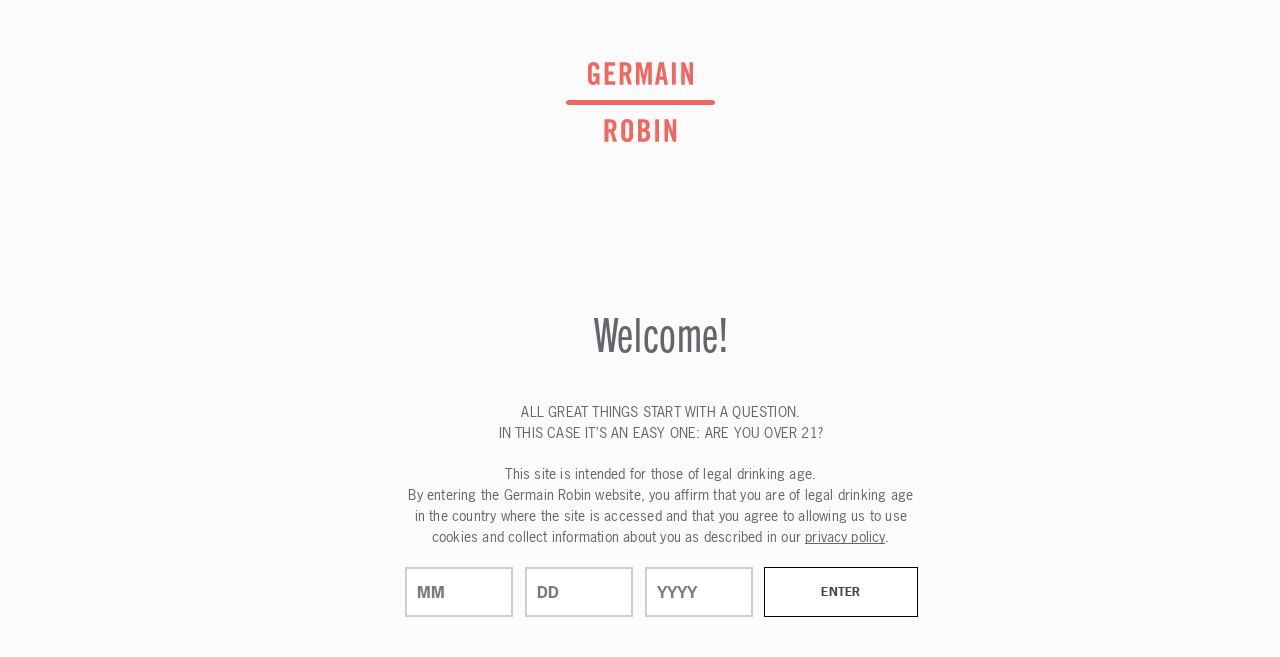

--- FILE ---
content_type: text/html;charset=UTF-8
request_url: https://www.germain-robin.com/on/demandware.store/Sites-germainrobin-Site/en_US/Page-SharedContent?cid=page-trademarks
body_size: 18648
content:
<!DOCTYPE html>
<html
lang="en"
data-action="Page-SharedContent"
data-querystring="cid=page-trademarks"

class="l-html  m-age_gate-open"
>
<head>
<meta charset="UTF-8" />
<script>
    window.dataLayer = window.dataLayer || [];
</script>










<link rel="preconnect" href="https://edge.disstg.commercecloud.salesforce.com" crossorigin="anonymous" />
<link rel="dns-prefetch" href="https://edge.disstg.commercecloud.salesforce.com" />



<link rel="preconnect" href="https://cdn.cquotient.com" crossorigin="anonymous" />
<link rel="dns-prefetch" href="https://cdn.cquotient.com" />



<link rel="preconnect" href="https://api.cquotient.com" crossorigin="anonymous" />
<link rel="dns-prefetch" href="https://api.cquotient.com" />



<link rel="preconnect" href="https://www.google-analytics.com" crossorigin="anonymous" />
<link rel="dns-prefetch" href="https://www.google-analytics.com" />



<link rel="preconnect" href="https://www.googletagmanager.com" crossorigin="anonymous" />
<link rel="dns-prefetch" href="https://www.googletagmanager.com" />




<meta content="ie=edge" http-equiv="x-ua-compatible"/>
<meta content="width=device-width, initial-scale=1.0, maximum-scale=5.0" name="viewport"/>

<title id="title">Trademarks</title>

<meta name="title" content="Trademarks"/>
<meta name="description" content="Commerce Cloud Storefront Reference Architecture"/>
<meta name="keywords" content="Commerce Cloud Storefront Reference Architecture"/>
































<link href="/on/demandware.static/Sites-germainrobin-Site/-/default/dw69dfbe20/images/favicons/apple-icon.png" rel="apple-touch-icon" />

    <link href="/on/demandware.static/Sites-germainrobin-Site/-/default/dwff8d8ee2/images/favicons/favicon-180x180.png" rel="apple-touch-icon" sizes="180x180" />

    <link href="/on/demandware.static/Sites-germainrobin-Site/-/default/dw17e61108/images/favicons/favicon-167x167.png" rel="apple-touch-icon" sizes="167x167" />

    <link href="/on/demandware.static/Sites-germainrobin-Site/-/default/dw03f98523/images/favicons/favicon-152x152.png" rel="apple-touch-icon" sizes="152x152" />


    <link href="/on/demandware.static/Sites-germainrobin-Site/-/default/dw57644d3f/images/favicons/favicon-196x196.png" rel="icon" sizes="196x196" type="image/png" />

    <link href="/on/demandware.static/Sites-germainrobin-Site/-/default/dwa1cd147a/images/favicons/favicon-96x96.png" rel="icon" sizes="96x96" type="image/png" />

    <link href="/on/demandware.static/Sites-germainrobin-Site/-/default/dwcb831815/images/favicons/favicon-32x32.png" rel="icon" sizes="32x32" type="image/png" />

    <link href="/on/demandware.static/Sites-germainrobin-Site/-/default/dw7b21ef03/images/favicons/favicon-16x16.png" rel="icon" sizes="16x16" type="image/png" />



<link href="/on/demandware.static/Sites-germainrobin-Site/-/default/dw43a9b76c/images/favicons/manifest.json" rel="manifest" />
<meta content="#307fe2" name="theme-color" />




























<link as="style" href="/on/demandware.static/Sites-germainrobin-Site/-/en_US/v1769004791026/common-critical-germainrobin.css" rel="preload" />

<link
rel="stylesheet"
href="/on/demandware.static/Sites-germainrobin-Site/-/en_US/v1769004791026/common-critical-germainrobin.css"
class="js-styles"


/>



<script> </script>






<link as="style" href="/on/demandware.static/Sites-germainrobin-Site/-/en_US/v1769004791026/common-germainrobin.css" rel="preload" />

<link
rel="stylesheet"
href="/on/demandware.static/Sites-germainrobin-Site/-/en_US/v1769004791026/common-germainrobin.css"
class="js-styles"
media="print" onload="if(media!=='all')media='all'"

/>

<noscript>
<link
rel="stylesheet"
href="/on/demandware.static/Sites-germainrobin-Site/-/en_US/v1769004791026/common-germainrobin.css"

/>
</noscript>





    


<link as="style" href="/on/demandware.static/Sites-germainrobin-Site/-/en_US/v1769004791026/static-pages-germainrobin.css" rel="preload" />

<link
rel="stylesheet"
href="/on/demandware.static/Sites-germainrobin-Site/-/en_US/v1769004791026/static-pages-germainrobin.css"
class="js-styles"
media="print" onload="if(media!=='all')media='all'"

/>

<noscript>
<link
rel="stylesheet"
href="/on/demandware.static/Sites-germainrobin-Site/-/en_US/v1769004791026/static-pages-germainrobin.css"

/>
</noscript>











<script>window.contexts = ["global","static"]</script>


    
        <link as="script" href="/on/demandware.static/Sites-germainrobin-Site/-/en_US/v1769004791026/app_brand_germainrobin.js" rel="preload" crossorigin="anonymous" />
    




<script>
    window.headInitTime = Date.now();

    window.tauData = window.tauData || {};
    window.tauData.currentSiteId = 'germainrobin';
    window.tauData.currentSiteLocale = 'en_US';

    document.addEventListener('DOMContentLoaded', function () {
        window.domReadyTime = Date.now();
    }, { once: true });
    window.assetsStaticURL = '/on/demandware.static/Sites-germainrobin-Site/-/en_US/v1769004791026/';
</script>


    
        <script async="async" src="/on/demandware.static/Sites-germainrobin-Site/-/en_US/v1769004791026/app_brand_germainrobin.js" crossorigin="anonymous"></script>
    













<!-- Google Tag Manager -->
<script>(function(w,d,s,l,i){w[l]=w[l]||[];w[l].push({'gtm.start':
new Date().getTime(),event:'gtm.js'});var f=d.getElementsByTagName(s)[0],
j=d.createElement(s),dl=l!='dataLayer'?'&l='+l:'';j.async=true;j.src=
'https://www.googletagmanager.com/gtm.js?id='+i+dl;
j.addEventListener('load',function(){d.dispatchEvent(new CustomEvent('gtm_loaded',{bubbles:true}))},{once: true});
j.addEventListener('error',function(){window.isGtmEnabled = false;d.dispatchEvent(new CustomEvent('gtm_loaded',{bubbles:true}))},{once: true});
f.parentNode.insertBefore(j,f);
})(window,document,'script','dataLayer','GTM-T258PNX');</script>
<script>
dataLayer.currencyCode = 'USD';
window.isGtmEnabled = true;
</script>
<!-- End Google Tag Manager -->

















    

    









<script type="text/javascript">
	/*
	*	Global Monetate array for tracking
	*/
	window.monetateQ = window.monetateQ || [];

	/*
	*	Temporary storage for data: cartrows, breadcrumbs, products on the plp/clp/search pages
	*/
	window.monetateData = window.monetateData || {};
	window.monetateData.setPageType = "other";
	
		var isStateEligible = true ? 'yes' : 'no';
		monetateData.ship_eligible = isStateEligible;
		monetateData.ship_state = 'null';
		window.monetateQ.push(['setCustomVariables', [{name: 'ship_eligible', value: monetateData.ship_eligible}, {name: 'ship_state', value: monetateData.ship_state}]]);
	
</script>






<script type="text/javascript">//<!--
/* <![CDATA[ (head-active_data.js) */
var dw = (window.dw || {});
dw.ac = {
    _analytics: null,
    _events: [],
    _category: "",
    _searchData: "",
    _anact: "",
    _anact_nohit_tag: "",
    _analytics_enabled: "true",
    _timeZone: "America/New_York",
    _capture: function(configs) {
        if (Object.prototype.toString.call(configs) === "[object Array]") {
            configs.forEach(captureObject);
            return;
        }
        dw.ac._events.push(configs);
    },
	capture: function() { 
		dw.ac._capture(arguments);
		// send to CQ as well:
		if (window.CQuotient) {
			window.CQuotient.trackEventsFromAC(arguments);
		}
	},
    EV_PRD_SEARCHHIT: "searchhit",
    EV_PRD_DETAIL: "detail",
    EV_PRD_RECOMMENDATION: "recommendation",
    EV_PRD_SETPRODUCT: "setproduct",
    applyContext: function(context) {
        if (typeof context === "object" && context.hasOwnProperty("category")) {
        	dw.ac._category = context.category;
        }
        if (typeof context === "object" && context.hasOwnProperty("searchData")) {
        	dw.ac._searchData = context.searchData;
        }
    },
    setDWAnalytics: function(analytics) {
        dw.ac._analytics = analytics;
    },
    eventsIsEmpty: function() {
        return 0 == dw.ac._events.length;
    }
};
/* ]]> */
// -->
</script>
<script type="text/javascript">//<!--
/* <![CDATA[ (head-cquotient.js) */
var CQuotient = window.CQuotient = {};
CQuotient.clientId = 'bfwt-germainrobin';
CQuotient.realm = 'BFWT';
CQuotient.siteId = 'germainrobin';
CQuotient.instanceType = 'prd';
CQuotient.locale = 'en_US';
CQuotient.fbPixelId = '__UNKNOWN__';
CQuotient.activities = [];
CQuotient.cqcid='';
CQuotient.cquid='';
CQuotient.cqeid='';
CQuotient.cqlid='';
CQuotient.apiHost='api.cquotient.com';
/* Turn this on to test against Staging Einstein */
/* CQuotient.useTest= true; */
CQuotient.useTest = ('true' === 'false');
CQuotient.initFromCookies = function () {
	var ca = document.cookie.split(';');
	for(var i=0;i < ca.length;i++) {
	  var c = ca[i];
	  while (c.charAt(0)==' ') c = c.substring(1,c.length);
	  if (c.indexOf('cqcid=') == 0) {
		CQuotient.cqcid=c.substring('cqcid='.length,c.length);
	  } else if (c.indexOf('cquid=') == 0) {
		  var value = c.substring('cquid='.length,c.length);
		  if (value) {
		  	var split_value = value.split("|", 3);
		  	if (split_value.length > 0) {
			  CQuotient.cquid=split_value[0];
		  	}
		  	if (split_value.length > 1) {
			  CQuotient.cqeid=split_value[1];
		  	}
		  	if (split_value.length > 2) {
			  CQuotient.cqlid=split_value[2];
		  	}
		  }
	  }
	}
}
CQuotient.getCQCookieId = function () {
	if(window.CQuotient.cqcid == '')
		window.CQuotient.initFromCookies();
	return window.CQuotient.cqcid;
};
CQuotient.getCQUserId = function () {
	if(window.CQuotient.cquid == '')
		window.CQuotient.initFromCookies();
	return window.CQuotient.cquid;
};
CQuotient.getCQHashedEmail = function () {
	if(window.CQuotient.cqeid == '')
		window.CQuotient.initFromCookies();
	return window.CQuotient.cqeid;
};
CQuotient.getCQHashedLogin = function () {
	if(window.CQuotient.cqlid == '')
		window.CQuotient.initFromCookies();
	return window.CQuotient.cqlid;
};
CQuotient.trackEventsFromAC = function (/* Object or Array */ events) {
try {
	if (Object.prototype.toString.call(events) === "[object Array]") {
		events.forEach(_trackASingleCQEvent);
	} else {
		CQuotient._trackASingleCQEvent(events);
	}
} catch(err) {}
};
CQuotient._trackASingleCQEvent = function ( /* Object */ event) {
	if (event && event.id) {
		if (event.type === dw.ac.EV_PRD_DETAIL) {
			CQuotient.trackViewProduct( {id:'', alt_id: event.id, type: 'raw_sku'} );
		} // not handling the other dw.ac.* events currently
	}
};
CQuotient.trackViewProduct = function(/* Object */ cqParamData){
	var cq_params = {};
	cq_params.cookieId = CQuotient.getCQCookieId();
	cq_params.userId = CQuotient.getCQUserId();
	cq_params.emailId = CQuotient.getCQHashedEmail();
	cq_params.loginId = CQuotient.getCQHashedLogin();
	cq_params.product = cqParamData.product;
	cq_params.realm = cqParamData.realm;
	cq_params.siteId = cqParamData.siteId;
	cq_params.instanceType = cqParamData.instanceType;
	cq_params.locale = CQuotient.locale;
	
	if(CQuotient.sendActivity) {
		CQuotient.sendActivity(CQuotient.clientId, 'viewProduct', cq_params);
	} else {
		CQuotient.activities.push({activityType: 'viewProduct', parameters: cq_params});
	}
};
/* ]]> */
// -->
</script>





    
        <script type="application/ld+json">
            {"@context":"http://schema.org/","@type":"WebSite","name":"Germain Robin","url":"https://www.germain-robin.com/","potentialAction":{"@context":"http://schema.org/","@type":"SearchAction","query-input":"required name=search_term","target":"https://www.germain-robin.com/on/demandware.store/Sites-germainrobin-Site/en_US/Search-Show?q={search_term}"}}
        </script>
    
        <script type="application/ld+json">
            {"@context":"http://schema.org/","@type":"Organization","url":"https://www.germain-robin.com/","name":"Germain Robin","telephone":null,"location":{"@type":"Place","address":{"@type":"PostalAddress","addressLocality":null,"addressRegion":null,"postalCode":null,"streetAddress":null}}}
        </script>
    


</head>

<body
class="l-page "
data-widget="focusHighlighter"
data-event-keyup="handleKeyup"
data-event-click="handleClick"
data-is-blog-page="false"
>


    <!-- Google Tag Manager (noscript) -->
    <noscript><iframe src="https://www.googletagmanager.com/ns.html?id=GTM-T258PNX" height="0" width="0" style="display:none;visibility:hidden"></iframe></noscript>
    <!-- End Google Tag Manager (noscript) -->



<svg height="0" width="0" style="position:absolute" viewBox="0 0 0 0" xmlns="http://www.w3.org/2000/svg" title="Sprite Global Icon">
    <!-- viewBox="0 0 12 12"-->
    <symbol id="close">
        <path fill="currentColor" d="m0.515,0.515c0.39,-0.39 1.023,-0.39 1.414,0l7.071,7.07l7.071,-7.07c0.39,-0.39 1.024,-0.39 1.414,0c0.39,0.39 0.39,1.023 0,1.414l-7.07,7.071l7.07,7.071c0.39,0.39 0.39,1.024 0,1.414c-0.39,0.39 -1.023,0.39 -1.414,0l-7.071,-7.07l-7.071,7.07c-0.39,0.39 -1.024,0.39 -1.414,0c-0.39,-0.39 -0.39,-1.023 0,-1.414l7.07,-7.071l-7.07,-7.071c-0.39,-0.39 -0.39,-1.024 0,-1.414z"></path>
    </symbol>
    <symbol id="arrow-back">
        <path fill="currentColor" d='m7.828828,0.721626c0.39,-0.39 1.024,-0.39 1.414,0c0.39,0.39 0.39,1.024 0,1.414l-6.364,6.364l6.364,6.364c0.39,0.39 0.39,1.024 0,1.414c-0.39,0.391 -1.023,0.391 -1.414,0l-7.07,-7.07c-0.364,-0.363 -0.39,-0.935 -0.079,-1.328l0.078,-0.087l7.071,-7.07l0,-0.001z'></path>
    </symbol>
    <symbol id="arrow-forward-small" viewBox="0 0 24 24">
        <path fill="currentColor" d='M11.568 11.001l-9.035 8.614a1.525 1.525 0 0 1-2.081 0 1.357 1.357 0 0 1 0-1.984l7.994-7.621L.452 2.388a1.357 1.357 0 0 1 0-1.983 1.523 1.523 0 0 1 2.081 0l9.035 8.613c.287.274.431.632.431.992 0 .358-.144.718-.431.991z'></path>
    </symbol>
    <symbol id="arrow-down-small" viewBox="0 0 10 6">
        <path fill="currentColor" d="M5 6c-.256 0-.512-.098-.707-.293l-4-4c-.39-.39-.39-1.023 0-1.414.391-.39 1.023-.39 1.414 0l3.305 3.305L8.305.418c.4-.383 1.03-.372 1.414.025.384.397.373 1.031-.024 1.414l-4 3.862C5.5 5.907 5.25 6 5 6"></path>
    </symbol>
    <!-- 0 0 16.476 15.677 shape from 0.0 -->
    <symbol id="star">
        <path d="m13.344 15.662-5.0953-2.6691-5.0873 2.6842 0.96393-5.6707-4.1249-4.0089 5.691-0.83558 2.538-5.1618 2.5533 5.1543 5.6935 0.81868-4.113 4.0211z"></path>
    </symbol>
    <!-- 0 0 16.476 15.677 shape from 0.0 -->
    <symbol id="star-half">
        <path class="b-rating-empty" d="m13.344 15.662-5.0953-2.6691-5.0873 2.6842 0.96393-5.6707-4.1249-4.0089 5.691-0.83558 2.538-5.1618 2.5533 5.1543 5.6935 0.81868-4.113 4.0211z"></path>
        <path class="b-rating-filled" d="m8.1348 0.19141-2.4434 4.9707-5.6914 0.83594 4.125 4.0078-0.96484 5.6719 4.9746-2.625v-12.861z"></path>
    </symbol>
    <symbol id="heart">
        <path fill-rule="evenodd" stroke="currentColor" stroke-width="2" d="M8.5 1.5C4.356 1.5 1 4.857 1 9.003.898 17.092 16 27.5 16 27.5S31.107 17.088 31 9c0-4.147-3.36-7.5-7.5-7.5-3.39 0-6.256 2.26-7.184 5.348-.206.684-.316 1.41-.316 2.159C16 4.872 12.644 1.5 8.5 1.5z"/>
    </symbol>
</svg>











































<input type="hidden" value="false" id="enableCookieOptIn"/>

    <div
        role="main"
        id="harmonytracking"
        data-widget="harmonyConsentTracking"
        data-content-url="/on/demandware.store/Sites-germainrobin-Site/en_US/ConsentTracking-GetContent?logo=global-header-vertical-logo&amp;content=tracking_hint&amp;footer=age-gate-footer"
        data-reject-url="/on/demandware.store/Sites-germainrobin-Site/en_US/ConsentTracking-SetSession?consent=false"
        data-accept-url="/on/demandware.store/Sites-germainrobin-Site/en_US/ConsentTracking-SetSession?consent=true"
        data-tracking-selected="false"
        data-consent-api="true"
        data-customer-id="ab3OsShZZnDoocrSQH2tQ4xdLk"
        data-force-accept-tracking="false"
        
        data-enable-cookie-opt-in="false"
        style="
                
                
                
                
                
                
                
                
                
                
                
                
                
                
                
                
                
                
                
                
                
                
                
                
                
                
                
                
                "
                >
        <div
            id="consent-dialog"
            role="alertdialog"
            aria-modal="false"
            aria-live="assertive"
            aria-atomic="true"
            aria-labelledby="consent-dialog-label"
            aria-describedby="consent-dialog-description"
            data-ref="container"
            class="b-age_gate    b-age_gate--button-inline font-family-null"

        >
            










<section class="b-age_gate-inner">
    <h1 class="h-hide_visually">Header</h1>
    
        <div class="b-age_gate-header">
            <?xml version="1.0" encoding="UTF-8"?>
<svg width="356px" height="104px" viewBox="0 0 356 104" version="1.1" xmlns="http://www.w3.org/2000/svg" xmlns:xlink="http://www.w3.org/1999/xlink">
    <title>6295A25D-3D63-4D64-A433-ABC2FCB4ACC6</title>
    <defs>
        <rect id="path-1" x="0" y="0" width="356" height="104"></rect>
    </defs>
    <g id="Pages" stroke="none" stroke-width="1" fill="none" fill-rule="evenodd">
        <g id="Landing-Page" transform="translate(-548.000000, -40.000000)">
            <g id="GRLogo" transform="translate(548.000000, 40.000000)">
                <mask id="mask-2" fill="white">
                    <use xlink:href="#path-1"></use>
                </mask>
                <use id="Mask" fill-opacity="0" fill="#FFFFFF" xlink:href="#path-1"></use>
                <g id="G-R_Primary" mask="url(#mask-2)">
                    <g transform="translate(104.000000, 12.000000)">
                        <g id="Group" stroke-width="1" fill="none" fill-rule="evenodd" transform="translate(22.000000, -0.000000)">
                            <path d="M5.26448942,11.3317191 L11.5432383,11.3317191 L11.5432383,22.6634383 L9.70791168,22.6634383 L8.98344066,20.968523 C7.82428703,22.3244552 6.90662374,22.9539952 5.11959522,22.9539952 C2.07681693,22.9539952 -6.86356828e-15,20.7748184 -6.86356828e-15,17.2397094 L-6.86356828e-15,5.71428571 C-6.86356828e-15,2.56658596 1.83532659,-6.88176984e-15 5.6025759,-6.88176984e-15 C9.41812328,-6.88176984e-15 11.350046,2.80871671 11.350046,6.15012107 L11.350046,7.55447942 L7.67939282,7.55447942 C7.67939282,4.21307506 7.00321987,3.34140436 5.50597976,3.34140436 C4.58831647,3.34140436 3.81554738,3.92251816 3.81554738,5.81113801 L3.81554738,17.2881356 C3.81554738,18.6924939 4.29852806,19.6610169 5.6025759,19.6610169 C7.14811408,19.6610169 7.72769089,18.7893462 7.72769089,16.5617433 L7.72769089,14.3825666 L5.26448942,14.3825666 L5.26448942,11.3317191 L5.26448942,11.3317191 Z" id="Path" fill="#F26660" fill-rule="nonzero"></path>
                            <polygon id="Path" fill="#F26660" fill-rule="nonzero" points="16.6628335 22.6634383 16.6628335 0.290556901 26.9020239 0.290556901 26.9020239 3.63196126 20.4783809 3.63196126 20.4783809 9.39467312 25.4047838 9.39467312 25.4047838 12.7360775 20.4783809 12.7360775 20.4783809 19.3220339 27.3367065 19.3220339 27.3367065 22.6634383"></polygon>
                            <path d="M35.450782,22.6634383 L31.6352346,22.6634383 L31.6352346,0.290556901 L36.9963201,0.290556901 C41.2948482,0.290556901 43.4682613,2.13075061 43.4682613,6.87651332 C43.4682613,10.4600484 42.0676173,11.9128329 40.7635695,12.4939467 L43.99954,22.6150121 L40.0873965,22.6150121 L37.3827047,13.3656174 C36.899724,13.4140436 36.0786569,13.4624697 35.4024839,13.4624697 L35.4024839,22.6634383 L35.450782,22.6634383 Z M35.450782,10.3631961 L36.8031279,10.3631961 C38.8799448,10.3631961 39.6527139,9.58837772 39.6527139,6.92493947 C39.6527139,4.26150121 38.8799448,3.48668281 36.8031279,3.48668281 L35.450782,3.48668281 L35.450782,10.3631961 Z" id="Shape" fill="#F26660" fill-rule="nonzero"></path>
                            <polygon id="Path" fill="#F26660" fill-rule="nonzero" points="63.6568537 0.290556901 63.6568537 22.6634383 60.324287 22.6634383 60.324287 5.18159806 60.275989 5.18159806 56.7985281 22.6634383 54.9632015 22.6634383 51.4857406 5.18159806 51.4374425 5.18159806 51.4374425 22.6634383 48.1048758 22.6634383 48.1048758 0.290556901 53.1278749 0.290556901 55.8325667 13.3656174 55.8808648 13.3656174 58.5855566 0.290556901"></polygon>
                            <path d="M70.6600736,22.6634383 L66.9411224,22.6634383 L71.0464581,0.290556901 L75.8279669,0.290556901 L79.9333027,22.6634383 L76.2143514,22.6634383 L75.5381785,17.7239709 L71.3362466,17.7239709 L70.6600736,22.6634383 Z M71.9158234,14.3825666 L75.0068997,14.3825666 L73.5096596,4.79418886 L73.4613615,4.79418886 L71.9158234,14.3825666 Z" id="Shape" fill="#F26660" fill-rule="nonzero"></path>
                            <polygon id="Path" fill="#F26660" fill-rule="nonzero" points="83.9420423 22.6634383 83.9420423 0.290556901 87.7575897 0.290556901 87.7575897 22.6634383"></polygon>
                            <polygon id="Path" fill="#F26660" fill-rule="nonzero" points="93.2152714 22.6634383 93.2152714 0.290556901 96.7893284 0.290556901 101.474241 13.0750605 101.522539 13.0750605 101.522539 0.290556901 105 0.290556901 105 22.6634383 101.619135 22.6634383 96.7410304 8.66828087 96.6927323 8.66828087 96.6927323 22.6634383"></polygon>
                            <path d="M20.4783809,79.7094431 L16.6145354,79.7094431 L16.6145354,57.3365617 L21.975621,57.3365617 C26.274149,57.3365617 28.4475621,59.1767554 28.4475621,63.9225182 C28.4475621,67.5060533 27.0469181,68.9588378 25.7428703,69.5399516 L28.9788408,79.6610169 L25.0666973,79.6610169 L22.3620055,70.4116223 C21.8790248,70.4600484 21.0579577,70.5084746 20.3817847,70.5084746 L20.3817847,79.7094431 L20.4783809,79.7094431 Z M20.4783809,67.3607748 L21.8307268,67.3607748 C23.9075437,67.3607748 24.6803128,66.5859564 24.6803128,63.9225182 C24.6803128,61.2590799 23.9075437,60.4842615 21.8307268,60.4842615 L20.4783809,60.4842615 L20.4783809,67.3607748 Z" id="Shape" fill="#F26660" fill-rule="nonzero"></path>
                            <path d="M33.325667,62.7602906 C33.325667,59.6125908 35.1609936,57.0460048 39.2180313,57.0460048 C43.275069,57.0460048 45.1103956,59.6125908 45.1103956,62.7602906 L45.1103956,74.2857143 C45.1103956,77.433414 43.275069,80 39.2180313,80 C35.1609936,80 33.325667,77.433414 33.325667,74.2857143 L33.325667,62.7602906 Z M37.1412144,74.188862 C37.1412144,75.8837772 37.624195,76.6585956 39.1697332,76.6585956 C40.7152714,76.6585956 41.1982521,75.8353511 41.1982521,74.188862 L41.1982521,62.8571429 C41.1982521,61.1622276 40.7152714,60.3874092 39.1697332,60.3874092 C37.624195,60.3874092 37.1412144,61.2106538 37.1412144,62.8571429 L37.1412144,74.188862 Z" id="Shape" fill="#F26660" fill-rule="nonzero"></path>
                            <path d="M50.0367985,57.3365617 L55.7359706,57.3365617 C59.8413063,57.3365617 61.6766329,59.4673123 61.6766329,63.2445521 C61.6766329,65.1815981 60.8555658,67.1670702 59.0202392,67.9418886 C60.9521619,68.8135593 62.1113155,70.3631961 62.1113155,73.220339 C62.1113155,76.9007264 60.4691812,79.7094431 56.1223551,79.7094431 L50.0850966,79.7094431 L50.0850966,57.3365617 L50.0367985,57.3365617 Z M53.8523459,66.4891041 L55.2529899,66.4891041 C56.7019319,66.4891041 57.8127875,65.5205811 57.8127875,63.6319613 C57.8127875,61.5496368 56.9917203,60.4842615 55.3012879,60.4842615 L53.8523459,60.4842615 L53.8523459,66.4891041 L53.8523459,66.4891041 Z M53.8523459,76.5617433 L55.4461822,76.5617433 C57.474701,76.5617433 58.2474701,75.3995157 58.2474701,73.1234867 C58.2474701,70.8474576 57.3781049,69.68523 55.1080957,69.68523 L53.8523459,69.68523 L53.8523459,76.5617433 L53.8523459,76.5617433 Z" id="Shape" fill="#F26660" fill-rule="nonzero"></path>
                            <polygon id="Path" fill="#F26660" fill-rule="nonzero" points="67.2309108 79.7094431 67.2309108 57.3365617 71.0464581 57.3365617 71.0464581 79.7094431"></polygon>
                            <polygon id="Path" fill="#F26660" fill-rule="nonzero" points="76.5524379 79.7094431 76.5524379 57.3365617 80.1264949 57.3365617 84.8114075 70.1210654 84.8597056 70.1210654 84.8597056 57.3365617 88.3371665 57.3365617 88.3371665 79.7094431 85.0045998 79.7094431 80.1264949 65.7142857 80.0781969 65.7142857 80.0781969 79.7094431"></polygon>
                        </g>
                        <path d="M2.56813008,38 C1.16292683,38 0,39.1320755 0,40.5 C0,41.8679245 1.16292683,43 2.56813008,43 L146.43187,43 C147.837073,43 149,41.8679245 149,40.5 C149,39.1320755 147.837073,38 146.43187,38 L2.56813008,38 Z" id="Path" fill="#F26660" fill-rule="nonzero"></path>
                    </g>
                </g>
            </g>
        </g>
    </g>
</svg>
        </div>
    

    <div class="b-age_gate-main">

        
            <h2 id="consent-dialog-label" class="b-age_gate-title">Welcome!</h2>
                <div class="b-age_gate-subtitle">
                    <p class="t-paragraph_3">ALL GREAT THINGS START WITH A QUESTION.</p>
                    <p class="t-paragraph_3">IN THIS CASE IT’S AN EASY ONE:
ARE YOU OVER 21?</p>
                </div>
                <div id="consent-dialog-description" class="b-age_gate-description">
                    <p class="t-paragraph_3">This site is intended for those of legal drinking age.</p>
                    <p class="t-paragraph_3">
                        By entering the Germain Robin website, you affirm that you are of legal drinking age in the country where the site is accessed and that you agree to allowing us to use cookies and collect information about you as described in our <a class="b-age_gate-link" aria-label="Privacy Policy Link" href="https://www.germain-robin.com/on/demandware.store/Sites-germainrobin-Site/en_US/Page-SharedContent?cid=privacy-policy" target="_blank" rel="noreferrer" data-widget="emitBusEvent" data-bus-event-type="dialogshow" data-event-click.prevent="emitBusEvent" data-url="https://www.germain-robin.com/on/demandware.store/Sites-germainrobin-Site/en_US/Page-SharedContent?cid=privacy-policy" data-modal-config="{&quot;ariaLabel&quot;: &quot;Privacy Policy&quot;}" data-initialized="1">privacy policy</a>.
                    </p>
                </div>
        

        
            <form class="b-age_gate-form age-gate-enter-form show">
                <div class="age-gate-form-field">
                    <input id="month" class="age-gate-input" type="text" maxlength="2" name="month" inputmode="numeric" onkeypress="return (event.charCode == 8 || event.charCode == 0 || event.charCode == 13 || event.target.value.length > this.maxlength) ? null : event.charCode >= 48 && event.charCode <= 57" onkeyup="autoTab('month', 2 , 'day')" aria-label="month" data-event-blur="validate" placeholder="MM">
                    <div class="b-form-message m-error month h-hidden" data-ref="errorMessageLabel" role="alert">
                        Please enter valid month
                    </div>
                </div>
                <div class="age-gate-form-field">
                    <input id="day" class="age-gate-input" type="text" maxlength="2" name="day" inputmode="numeric" onkeypress="return (event.charCode == 8 || event.charCode == 0 || event.charCode == 13 || event.target.value.lenght > this.maxlenght) ? null : event.charCode >= 48 && event.charCode <= 57" onkeyup="autoTab('day', 2 , 'year')" aria-label="day" data-event-blur="validate" placeholder="DD">
                    <div class="b-form-message m-error day h-hidden" data-ref="errorMessageLabel" role="alert">
                        Please enter valid date
                    </div>
                </div>
                <div class="age-gate-form-field">
                    <input id="year" class="age-gate-input" type="text" maxlength="4" name="year" inputmode="numeric" onkeypress="return (event.charCode == 8 || event.charCode == 0 || event.charCode == 13) ? null : event.charCode >= 48 && event.charCode <= 57" aria-label="year" onkeyup="autoTab('year', 4 , 'submit')" data-event-blur="validate" placeholder="YYYY">
                    <div class="b-form-message m-error year h-hidden" data-ref="errorMessageLabel" role="alert">
                        Please enter valid year
                    </div>
                </div>
                <input id="submit" class="b-age_gate-submit age-gate-input cta_btn cta_btn--age-gate" value="Enter" type="submit" data-event-click.prevent="submit">
            </form>
            <div class="too-young h-hidden">
                <p class="text-align-center">Thank you for your interest in our site. Unfortunately, only those of legal drinking age can visit our website.</p>
            </div>

            

        
    </div>

    
        <div class="b-age_gate-footer">
            <div class="b-footer-bottom_info">
	<div class="b-footer_legal-links"> <a class="b-footer_legal-link" href="https://www.germain-robin.com/on/demandware.store/Sites-germainrobin-Site/en_US/Page-SharedContent?cid=privacy-policy" target="_blank" rel="noreferrer" data-widget="emitBusEvent" data-bus-event-type="dialogshow" data-event-click.prevent="emitBusEvent" data-url="https://www.germain-robin.com/on/demandware.store/Sites-germainrobin-Site/en_US/Page-SharedContent?cid=privacy-policy" data-modal-config="{&quot;ariaLabel&quot;: &quot;Privacy Policy&quot;}" data-initialized="1">Privacy Policy</a>
 <a class="b-footer_legal-link" href="https://www.germain-robin.com/on/demandware.store/Sites-germainrobin-Site/en_US/Page-SharedContent?cid=page-trademarks" target="_blank" rel="noreferrer" data-widget="emitBusEvent" data-bus-event-type="dialogshow" data-event-click.prevent="emitBusEvent" data-url="https://www.germain-robin.com/on/demandware.store/Sites-germainrobin-Site/en_US/Page-SharedContent?cid=trademarks" data-modal-config="{&quot;ariaLabel&quot;: &quot;Trademarks &quot;}" data-initialized="1">Trademarks</a>
 <a class="b-footer_legal-link" href="https://www.germain-robin.com/on/demandware.store/Sites-germainrobin-Site/en_US/Page-SharedContent?cid=user-agreement" target="_blank" rel="noreferrer" data-widget="emitBusEvent" data-bus-event-type="dialogshow" data-event-click.prevent="emitBusEvent" data-url="https://www.germain-robin.com/on/demandware.store/Sites-germainrobin-Site/en_US/Page-SharedContent?cid=user-agreement" data-modal-config="{&quot;ariaLabel&quot;: &quot;User Agreement&quot;}" data-initialized="1">User Agreement</a>

	</div>
	<p class="b-footer-copyright">CALIFORNIA TABLE WINE, &copy; 2026 2021 Germain-Robin, Sanger, CA. ALL RIGHTS RESERVED</p>
</div>
        </div>
    
    <script>
    //autotab between inputs when useres reaches desired string length
        function autoTab(field1, len, field2) {
            if (document.getElementById(field1).value.length == len) {
                document.getElementById(field2).focus();
            }
        }
    </script>
</section>

        </div>
        
    </div>



<span class="h-hide_visually" role="complementary" aria-labelledby="title">Page:</span>
<div role="navigation">
<a href="#maincontent" class="b-skip_to" rel="nofollow" title="main-skip-to">
    <span class="b-skip_to-text">Skip to Content (Press Enter)</span>
</a>
</div>
<div role="navigation">
<a href="#footercontent" class="b-skip_to" rel="nofollow" title="footer-skip-to">
    <span class="b-skip_to-text">Skip to Footer (Press Enter)</span>
</a>
</div>


<noscript>
    <div class="b-header_message m-javascript" role="alert">
        

    
    
    <div class="content-asset"><!-- dwMarker="content" dwContentID="62c83a840f5dc9e2c08e752dd0" -->
        Your browser’s Javascript functionality is turned off. Please turn in on to function properly.
    </div> <!-- End content-asset -->





    </div>
</noscript>

<div class="b-header_message m-cookies" role="alert" aria-describedby="cookies-disabled-alert" id="cookies-error-message" style="display: none">
    

    
    
    <div class="content-asset"><!-- dwMarker="content" dwContentID="c0e003be437533ad150bfe7518" -->
        We use cookies to deliver a better experience as well as personalized ads and content. By enabling them, you are agreeing to our <a class="b-header_message-link" href="https://www.germain-robin.com/privacy-policy.html" target="_blank" rel="noreferrer">Cookie Policy</a>.
    </div> <!-- End content-asset -->





</div>
<script>
    if (!navigator.cookieEnabled) {
        document.getElementById('cookies-error-message').style.display = 'block';
    }
</script>

















<header data-widget="harmonyHeader"
    data-is-header-alignment-left="false"
    class="b-header    with-reserve_bar"
    data-selector-id="harmonyHeader"
    role="banner"
>
    <div role="presentation" class="b-header-background"></div>
    <div class="b-header-promo">
    
	 

	
</div>


    <div class="b-header-hamburger_cta_container">
        <button
    id="main-navigation-toggle"
    class="b-header-hamburger_cta"
    type="button"
    aria-controls="main-navigation"
    aria-haspopup="true"
    aria-expanded="false"
    title="Show navigation"
    data-widget="menuPanelToggle"
    data-event-click.prevent="onClick"
    data-event-keydown="handleKeydown"
    data-tau="header_hamburger"
>
</button>

    </div>

    <div class="b-header-links h-hide-md_down">
        
            <a  class="b-header-links_item m-stores"
                title="Find Near Me"
                data-widget="widget"
                data-global-event-click="gtm.header.clicked"
                href="/FindNearMe"
                aria-label="Find Near Me">
                Find Near Me
            </a>
        
    </div>

    <div class="b-header-logo">
        <a
    class="b-logo"
    href="/"
    title="Germain Robin - Home page"
    data-tau="logo"
    data-widget="widget"
    data-global-event-click="gtm.header.clicked"
    data-id="headerLogo"
>
    <span class="b-logo-wrapper" aria-hidden="true">
        
    
        

    
    

    
    
    <!-- dwMarker="content" dwContentID="6c93f744be7b4aad88ecd51538" -->
    
    <?xml version="1.0" encoding="UTF-8"?>
<svg class="b-logo-image logo-desktop" viewBox="0 0 356 104" version="1.1" xmlns="http://www.w3.org/2000/svg" xmlns:xlink="http://www.w3.org/1999/xlink">
    <title>6295A25D-3D63-4D64-A433-ABC2FCB4ACC6</title>
    <defs>
        <rect id="path-1" x="0" y="0" width="356" height="104"></rect>
    </defs>
    <g id="Pages" stroke="none" stroke-width="1" fill="none" fill-rule="evenodd">
        <g id="Landing-Page" transform="translate(-548.000000, -40.000000)">
            <g id="GRLogo" transform="translate(548.000000, 40.000000)">
                <mask id="mask-2" fill="white">
                    <use xlink:href="#path-1"></use>
                </mask>
                <use id="Mask" fill-opacity="0" fill="#FFFFFF" xlink:href="#path-1"></use>
                <g id="G-R_Primary" mask="url(#mask-2)">
                    <g transform="translate(104.000000, 12.000000)">
                        <g id="Group" stroke-width="1" fill="none" fill-rule="evenodd" transform="translate(22.000000, -0.000000)">
                            <path d="M5.26448942,11.3317191 L11.5432383,11.3317191 L11.5432383,22.6634383 L9.70791168,22.6634383 L8.98344066,20.968523 C7.82428703,22.3244552 6.90662374,22.9539952 5.11959522,22.9539952 C2.07681693,22.9539952 -6.86356828e-15,20.7748184 -6.86356828e-15,17.2397094 L-6.86356828e-15,5.71428571 C-6.86356828e-15,2.56658596 1.83532659,-6.88176984e-15 5.6025759,-6.88176984e-15 C9.41812328,-6.88176984e-15 11.350046,2.80871671 11.350046,6.15012107 L11.350046,7.55447942 L7.67939282,7.55447942 C7.67939282,4.21307506 7.00321987,3.34140436 5.50597976,3.34140436 C4.58831647,3.34140436 3.81554738,3.92251816 3.81554738,5.81113801 L3.81554738,17.2881356 C3.81554738,18.6924939 4.29852806,19.6610169 5.6025759,19.6610169 C7.14811408,19.6610169 7.72769089,18.7893462 7.72769089,16.5617433 L7.72769089,14.3825666 L5.26448942,14.3825666 L5.26448942,11.3317191 L5.26448942,11.3317191 Z" id="Path" fill="#F26660" fill-rule="nonzero"></path>
                            <polygon id="Path" fill="#F26660" fill-rule="nonzero" points="16.6628335 22.6634383 16.6628335 0.290556901 26.9020239 0.290556901 26.9020239 3.63196126 20.4783809 3.63196126 20.4783809 9.39467312 25.4047838 9.39467312 25.4047838 12.7360775 20.4783809 12.7360775 20.4783809 19.3220339 27.3367065 19.3220339 27.3367065 22.6634383"></polygon>
                            <path d="M35.450782,22.6634383 L31.6352346,22.6634383 L31.6352346,0.290556901 L36.9963201,0.290556901 C41.2948482,0.290556901 43.4682613,2.13075061 43.4682613,6.87651332 C43.4682613,10.4600484 42.0676173,11.9128329 40.7635695,12.4939467 L43.99954,22.6150121 L40.0873965,22.6150121 L37.3827047,13.3656174 C36.899724,13.4140436 36.0786569,13.4624697 35.4024839,13.4624697 L35.4024839,22.6634383 L35.450782,22.6634383 Z M35.450782,10.3631961 L36.8031279,10.3631961 C38.8799448,10.3631961 39.6527139,9.58837772 39.6527139,6.92493947 C39.6527139,4.26150121 38.8799448,3.48668281 36.8031279,3.48668281 L35.450782,3.48668281 L35.450782,10.3631961 Z" id="Shape" fill="#F26660" fill-rule="nonzero"></path>
                            <polygon id="Path" fill="#F26660" fill-rule="nonzero" points="63.6568537 0.290556901 63.6568537 22.6634383 60.324287 22.6634383 60.324287 5.18159806 60.275989 5.18159806 56.7985281 22.6634383 54.9632015 22.6634383 51.4857406 5.18159806 51.4374425 5.18159806 51.4374425 22.6634383 48.1048758 22.6634383 48.1048758 0.290556901 53.1278749 0.290556901 55.8325667 13.3656174 55.8808648 13.3656174 58.5855566 0.290556901"></polygon>
                            <path d="M70.6600736,22.6634383 L66.9411224,22.6634383 L71.0464581,0.290556901 L75.8279669,0.290556901 L79.9333027,22.6634383 L76.2143514,22.6634383 L75.5381785,17.7239709 L71.3362466,17.7239709 L70.6600736,22.6634383 Z M71.9158234,14.3825666 L75.0068997,14.3825666 L73.5096596,4.79418886 L73.4613615,4.79418886 L71.9158234,14.3825666 Z" id="Shape" fill="#F26660" fill-rule="nonzero"></path>
                            <polygon id="Path" fill="#F26660" fill-rule="nonzero" points="83.9420423 22.6634383 83.9420423 0.290556901 87.7575897 0.290556901 87.7575897 22.6634383"></polygon>
                            <polygon id="Path" fill="#F26660" fill-rule="nonzero" points="93.2152714 22.6634383 93.2152714 0.290556901 96.7893284 0.290556901 101.474241 13.0750605 101.522539 13.0750605 101.522539 0.290556901 105 0.290556901 105 22.6634383 101.619135 22.6634383 96.7410304 8.66828087 96.6927323 8.66828087 96.6927323 22.6634383"></polygon>
                            <path d="M20.4783809,79.7094431 L16.6145354,79.7094431 L16.6145354,57.3365617 L21.975621,57.3365617 C26.274149,57.3365617 28.4475621,59.1767554 28.4475621,63.9225182 C28.4475621,67.5060533 27.0469181,68.9588378 25.7428703,69.5399516 L28.9788408,79.6610169 L25.0666973,79.6610169 L22.3620055,70.4116223 C21.8790248,70.4600484 21.0579577,70.5084746 20.3817847,70.5084746 L20.3817847,79.7094431 L20.4783809,79.7094431 Z M20.4783809,67.3607748 L21.8307268,67.3607748 C23.9075437,67.3607748 24.6803128,66.5859564 24.6803128,63.9225182 C24.6803128,61.2590799 23.9075437,60.4842615 21.8307268,60.4842615 L20.4783809,60.4842615 L20.4783809,67.3607748 Z" id="Shape" fill="#F26660" fill-rule="nonzero"></path>
                            <path d="M33.325667,62.7602906 C33.325667,59.6125908 35.1609936,57.0460048 39.2180313,57.0460048 C43.275069,57.0460048 45.1103956,59.6125908 45.1103956,62.7602906 L45.1103956,74.2857143 C45.1103956,77.433414 43.275069,80 39.2180313,80 C35.1609936,80 33.325667,77.433414 33.325667,74.2857143 L33.325667,62.7602906 Z M37.1412144,74.188862 C37.1412144,75.8837772 37.624195,76.6585956 39.1697332,76.6585956 C40.7152714,76.6585956 41.1982521,75.8353511 41.1982521,74.188862 L41.1982521,62.8571429 C41.1982521,61.1622276 40.7152714,60.3874092 39.1697332,60.3874092 C37.624195,60.3874092 37.1412144,61.2106538 37.1412144,62.8571429 L37.1412144,74.188862 Z" id="Shape" fill="#F26660" fill-rule="nonzero"></path>
                            <path d="M50.0367985,57.3365617 L55.7359706,57.3365617 C59.8413063,57.3365617 61.6766329,59.4673123 61.6766329,63.2445521 C61.6766329,65.1815981 60.8555658,67.1670702 59.0202392,67.9418886 C60.9521619,68.8135593 62.1113155,70.3631961 62.1113155,73.220339 C62.1113155,76.9007264 60.4691812,79.7094431 56.1223551,79.7094431 L50.0850966,79.7094431 L50.0850966,57.3365617 L50.0367985,57.3365617 Z M53.8523459,66.4891041 L55.2529899,66.4891041 C56.7019319,66.4891041 57.8127875,65.5205811 57.8127875,63.6319613 C57.8127875,61.5496368 56.9917203,60.4842615 55.3012879,60.4842615 L53.8523459,60.4842615 L53.8523459,66.4891041 L53.8523459,66.4891041 Z M53.8523459,76.5617433 L55.4461822,76.5617433 C57.474701,76.5617433 58.2474701,75.3995157 58.2474701,73.1234867 C58.2474701,70.8474576 57.3781049,69.68523 55.1080957,69.68523 L53.8523459,69.68523 L53.8523459,76.5617433 L53.8523459,76.5617433 Z" id="Shape" fill="#F26660" fill-rule="nonzero"></path>
                            <polygon id="Path" fill="#F26660" fill-rule="nonzero" points="67.2309108 79.7094431 67.2309108 57.3365617 71.0464581 57.3365617 71.0464581 79.7094431"></polygon>
                            <polygon id="Path" fill="#F26660" fill-rule="nonzero" points="76.5524379 79.7094431 76.5524379 57.3365617 80.1264949 57.3365617 84.8114075 70.1210654 84.8597056 70.1210654 84.8597056 57.3365617 88.3371665 57.3365617 88.3371665 79.7094431 85.0045998 79.7094431 80.1264949 65.7142857 80.0781969 65.7142857 80.0781969 79.7094431"></polygon>
                        </g>
                        <path d="M2.56813008,38 C1.16292683,38 0,39.1320755 0,40.5 C0,41.8679245 1.16292683,43 2.56813008,43 L146.43187,43 C147.837073,43 149,41.8679245 149,40.5 C149,39.1320755 147.837073,38 146.43187,38 L2.56813008,38 Z" id="Path" fill="#F26660" fill-rule="nonzero"></path>
                    </g>
                </g>
            </g>
        </g>
    </g>
</svg>

<svg class="b-logo-image logo-mobile" width="248px" height="40px" viewBox="0 0 248 40" version="1.1" xmlns="http://www.w3.org/2000/svg" xmlns:xlink="http://www.w3.org/1999/xlink">
    <title>856B5DE5-F100-4311-9E00-5739739BAD3B</title>
    <defs>
        <rect id="path-1" x="0" y="0" width="248" height="40"></rect>
    </defs>
    <g id="Component" stroke="none" stroke-width="1" fill="none" fill-rule="evenodd">
        <g id="Header" transform="translate(-195.000000, -892.000000)">
            <g id="Header/mobile" transform="translate(144.000000, 880.000000)">
                <g id="Logo" transform="translate(51.000000, 12.000000)">
                    <mask id="mask-2" fill="white">
                        <use xlink:href="#path-1"></use>
                    </mask>
                    <g id="Mask"></g>
                    <g id="G-R_Secondary" mask="url(#mask-2)" fill="#F26660" fill-rule="nonzero">
                        <g transform="translate(0.000000, 1.000000)">
                            <path d="M14.4707493,7.38130495 L18.541208,7.38130495 L18.541208,14.7626099 L17.3397951,14.7626099 L16.8735751,13.6797779 C16.1383822,14.5640907 15.52871,14.9791763 14.3631601,14.9791763 C12.3906912,14.9791763 11.0278945,13.5714947 11.0278945,11.2434058 L11.0278945,3.73577048 C11.0278945,1.67838963 12.2293074,0 14.6859278,0 C17.1784112,0 18.4156872,1.82276724 18.4156872,3.98843128 L18.4156872,4.9088385 L16.0487245,4.9088385 C16.0487245,2.72512726 15.6004361,2.16566404 14.6321332,2.16566404 C14.022461,2.16566404 13.5203779,2.52660805 13.5203779,3.75381768 L13.5203779,11.2434058 C13.5203779,12.163813 13.8252141,12.7774179 14.6859278,12.7774179 C15.6900938,12.7774179 16.0487245,12.2179547 16.0487245,10.7561314 L16.0487245,9.34844979 L14.4707493,9.34844979 L14.4707493,7.38130495 L14.4707493,7.38130495 Z" id="Path"></path>
                            <path d="M29.0490879,20.8264692 L0.96830293,20.8264692 C0.430356858,20.8264692 2.54822449e-15,20.3933364 2.54822449e-15,19.8519204 C2.54822449e-15,19.3105044 0.430356858,18.8773716 0.96830293,18.8773716 L29.0311564,18.8773716 C29.5691024,18.8773716 29.9994593,19.3105044 29.9994593,19.8519204 C30.0173908,20.3752892 29.587034,20.8264692 29.0490879,20.8264692 Z" id="Path"></path>
                            <path d="M14.2197078,38.9819528 L11.7272244,38.9819528 L11.7272244,24.4178621 L15.2238738,24.4178621 C18.0032619,24.4178621 19.4377847,25.6089773 19.4377847,28.7130958 C19.4377847,31.0592318 18.541208,31.9976863 17.6984258,32.3947247 L19.7964155,39 L17.2680689,39 L15.5107784,32.9722351 C15.1880108,33.0083295 14.6679962,33.0263767 14.2197078,33.0263767 L14.2197078,38.9819528 Z M14.2197078,30.9509486 L15.0983531,30.9509486 C16.4432183,30.9509486 16.9453013,30.445627 16.9453013,28.7130958 C16.9453013,26.9805646 16.4432183,26.4752429 15.0983531,26.4752429 L14.2197078,26.4752429 L14.2197078,30.9509486 Z" id="Shape"></path>
                        </g>
                    </g>
                </g>
            </g>
        </g>
    </g>
</svg>
<!-- Start Optimizley Tag -->
 <script>
   var head= document.getElementsByTagName('head')[0];
   var script= document.createElement('script');
   script.type= 'text/javascript';
   script.src= 'https://cdn.optimizely.com/js/23127370847.js';
   head.appendChild(script);
</script>
<!-- End Optimizley Tag -->
<style>
/*ENHC0017382 -- Remove deadspace above footer */
.experience-main{ padding-bottom: 10px;}
@media screen and (min-width: 1200px){
.b-back_to_top{
margin: 0 0 10px auto;}
</style>

    





    

    </span>
</a>



    </div>

    <div class="b-header-utility">
        
        <button class="b-header-utility_item m-search" role="link"
            data-widget="widget"
            data-global-event-click.prevent="page.show.searchbox"
            data-global-event-click="gtm.header.clicked"
            data-forward-to-parent="handleClick"
            title="Open search dialog"
        >
            Search
        </button>
        
        
            <a class="b-header-utility_item h-hide-md_down m-stores" href="/FindNearMe">
                Find Near Me
            </a>
        
         
    </div>

    <div class="b-header-utility_item m-account h-hide-md_down">
        <div
    data-widget="token"
    data-token-name="csrf_token"
    data-token-value="bZ4whn4lvSnDif6fGA9OQW-pmZ3raj-_Nrhqko5GpY_qVXHUl93sNMcncdjcaFSSGImrevSuINgp2xATjQrZNOcGL1bQzuSg3NX5KX6Gsra1rRPlJJdI-avApO2P7N7zixGOdeCkTRjfL-7ZyYEuPn7oleK75GDYAVZY9ZYdWuZzHighBtk="
    hidden="hidden"
></div>


    </div>
    <div class="b-header-navigation"
        data-widget.sm.md.lg="harmonyMenuPanel"
        data-event-click.sm.md.lg="closeOnBackdrop"
        data-event-keydown.sm.md.lg="handleKeydown"
        data-classes-has-dialog="m-header-hamburger_opened"
    >
        <button class="b-header-close_hamburger h-hide-lg_up"
            aria-label="Close navigation"
            data-event-click.sm.md.lg.prevent="closePanel"
        ></button>
        <div class="b-header-navigation_inner">
            
<nav
    class="b-categories_navigation"
    aria-label="Main menu"
    itemscope
    itemtype="http://www.schema.org/SiteNavigationElement"
    id="main-navigation"
    aria-labelledby="main-navigation-toggle"
>
    <ul
        id="main-menu"
        class="b-categories_navigation-list_1"
        aria-label="Main categories"
        data-widget.lg.xl="megaMenu"
        data-event-keydown.lg.xl="handleKeydown"
        aria-busy="true"
    >
        
            
                
                    <li role="presentation"
                        class="b-categories_navigation-item_1"
                        data-widget.lg.xl="menuBarItem"
                        data-widget.sm.md="hamburgerMenuItem"
                        data-event-mouseenter.lg.xl="mouseEnter"
                        data-event-mouseleave.lg.xl="mouseLeave"
                    >
                        <a
                            role="menuitem"
                            class="b-categories_navigation-link_1"
                            aria-label="OUR STORY"
                            itemprop="url name"
                            tabindex="0.0"
                            href="https://www.germain-robin.com/ourstory.html"
                            data-ref="itemLink"
                            data-event-keydown.lg.xl="handleKeydown"
                            data-global-event-click="gtm.header.clicked"
                        >
                            OUR STORY
                        </a>
                    </li>
                
            
                
                    <li role="presentation"
                        class="b-categories_navigation-item_1"
                        data-widget.lg.xl="menuBarItem"
                        data-widget.sm.md="hamburgerMenuItem"
                        data-event-mouseenter.lg.xl="mouseEnter"
                        data-event-mouseleave.lg.xl="mouseLeave"
                    >
                        <a
                            role="menuitem"
                            class="b-categories_navigation-link_1"
                            aria-label="OUR EXPRESSIONS"
                            itemprop="url name"
                            tabindex="-1.0"
                            href="https://www.germain-robin.com/ourexpressions.html"
                            data-ref="itemLink"
                            data-event-keydown.lg.xl="handleKeydown"
                            data-global-event-click="gtm.header.clicked"
                        >
                            OUR EXPRESSIONS
                        </a>
                    </li>
                
            
                
                    <li role="presentation"
                        class="b-categories_navigation-item_1"
                        data-widget.lg.xl="menuBarItem"
                        data-widget.sm.md="hamburgerMenuItem"
                        data-event-mouseenter.lg.xl="mouseEnter"
                        data-event-mouseleave.lg.xl="mouseLeave"
                    >
                        <a
                            role="menuitem"
                            class="b-categories_navigation-link_1"
                            aria-label="OUR PROCESS"
                            itemprop="url name"
                            tabindex="-1.0"
                            href="https://www.germain-robin.com/ourprocess.html"
                            data-ref="itemLink"
                            data-event-keydown.lg.xl="handleKeydown"
                            data-global-event-click="gtm.header.clicked"
                        >
                            OUR PROCESS
                        </a>
                    </li>
                
            
        
    </ul>
</nav>

            <div class="b-header-navigation_link m-stores h-hide-lg_up">
                
                    <a
                        class="b-header-navigation_link_inner"
                        href="/FindNearMe"
                        data-widget="widget"
                        data-global-event-click="gtm.header.clicked"
                    >
                        Find Near Me
                    </a>
                
            </div>
            <div class="b-header-navigation_bottom h-hide-lg_up">
                

    
    

    
    
    <!-- dwMarker="content" dwContentID="b6de0781c467cd8cd1785ac51d" -->
    
        <div class="content-asset">
    
    <section class="b-customer_service_info m-small">
                    <p class="b-customer_service_info-title">Need Help?</p>
                    <ul class="b-customer_service_info-list">
                        <li class="b-customer_service_info-item">
                            <svg class="b-customer_service_info-icon" xmlns="http://www.w3.org/2000/svg" viewBox="0 0 17 12" fill="none">
                                <path fill-rule="evenodd" clip-rule="evenodd" d="M16 10.4547C16 11.0301 15.5507 11.5 15.0004 11.5H1.9996C1.45032 11.5 1 11.0301 1 10.4547V1.54481C1 0.970398 1.45032 0.5 1.9996 0.5H15.0004C15.5507 0.5 16 0.970398 16 1.54481V10.4547Z" stroke="currentColor" stroke-width="0.7" stroke-linecap="round" stroke-linejoin="round"/>
                                <path d="M2 1.5L8.26175 7.22182C8.668 7.59273 9.33347 7.59273 9.73972 7.22182L16 1.50103" stroke="currentColor" stroke-width="0.7" stroke-linecap="round" stroke-linejoin="round"/>
                            </svg>

                            <a href="mailto:consumerrelations@germainrobin.com" aria-label="Send Email to the customer service" class="b-customer_service_info-link">consumerrelations@germainrobin.com</a>
                        </li>
                        <li class="b-customer_service_info-item">
                            <svg class="b-customer_service_info-icon" xmlns="http://www.w3.org/2000/svg" viewBox="0 0 17 16" fill="none">
                                <path fill-rule="evenodd" clip-rule="evenodd" d="M7.34775 9.15153C8.83238 10.6362 10.5524 12.0551 11.2311 11.3759C12.2041 10.4034 12.8034 9.55506 14.9489 11.2798C17.0928 13.0031 15.4453 14.1526 14.5021 15.0943C13.4152 16.1828 9.36119 15.1512 5.35572 11.1452C1.34764 7.13754 0.317687 3.0845 1.40558 1.99763C2.34887 1.05328 3.4968 -0.592159 5.21999 1.5513C6.94423 3.6958 6.09751 4.29613 5.12394 5.26867C4.44479 5.94836 5.86312 7.66688 7.34775 9.15153Z" stroke="currentColor" stroke-width="0.735" stroke-linecap="round" stroke-linejoin="round"/>
                            </svg>

                            <a href="tel:1-855-428-2259" aria-label="Call customer service: 1-855-428-2259" class="b-customer_service_info-link">1-855-428-2259</a>
                        </li>
                        <li class="b-customer_service_info-item">
                            <svg class="b-customer_service_info-icon" xmlns="http://www.w3.org/2000/svg" viewBox="0 0 18 17" fill="none">
                                <path fill-rule="evenodd" clip-rule="evenodd" d="M1 8.50151C1 12.9196 4.5815 16.5 8.99975 16.5C13.418 16.5 17 12.9196 17 8.50151C17 4.08139 13.418 0.5 8.99975 0.5C4.5815 0.5 1 4.08139 1 8.50151Z" stroke="currentColor" stroke-width="0.7" stroke-linecap="round" stroke-linejoin="round"/>
                                <path d="M9 4.5V9.5H6" stroke="currentColor" stroke-width="0.7" stroke-linecap="round" stroke-linejoin="round"/>
                            </svg>

                            <span>Mon-Fri 8–5 PST, closed holidays</span>
                        </li>
                    </ul>
                </section>

    
        </div> <!-- End content-asset -->
    





            </div>
        </div>
    </div>
    <div hidden="hidden"
    data-widget="geolocationConsent"
    data-geolocation-url="/on/demandware.store/Sites-germainrobin-Site/en_US/Page-CheckGeolocation"
</div>

    <div class="b-overlay h-hidden" data-widget="overlay" data-event-click="handleClick"></div>
</header>
<div data-widget="stickyHeader"></div>

	 


	


<div class="b-content_slot">



<!-- dwMarker="content" dwContentID="51ee8772943ba28cee15cc7198" -->
<div
data-widget="widget"
data-global-event-click="gtm.content.click"
data-content-info="{&quot;body&quot;:{},&quot;UUID&quot;:&quot;51ee8772943ba28cee15cc7198&quot;,&quot;ID&quot;:&quot;global-header-bottom&quot;,&quot;template&quot;:&quot;components/content/contentAssetInc&quot;,&quot;pageTitle&quot;:null,&quot;pageDescription&quot;:null,&quot;pageKeywords&quot;:null,&quot;isFolder&quot;:false,&quot;raw&quot;:{},&quot;meta&quot;:{&quot;creationDate&quot;:&quot;2021-09-24T09:21:50.000Z&quot;,&quot;lastModified&quot;:&quot;2024-12-12T01:03:19.000Z&quot;,&quot;folderName&quot;:&quot;Banners Assets&quot;},&quot;name&quot;:&quot;Header bottom banner example&quot;,&quot;pageMetaTags&quot;:[]}"
data-slot-id="header-bottom"
>
<section class="b-header_promo m-visible" aria-label="Promotion line">
                    <p class="b-header_promo-content">
Purchase online at Reserve Bar. <a href="https://www.reservebar.com/collections/germain-robin ">Shop Here</a>
</p>
</section>
</div>
<!-- End content-asset -->

</div>

 
	

<div
data-customer-logged-in="false"
class="l-page-content"
id="maincontent"
role="main"
>

    

        
    
        <div class="b-nav_aux">
            


        </div>
    

    <div class="l-static_page m-section_holder">
        <div class="b-user_content">
            <h1>
                Trademarks
            </h1>
            <!-- dwMarker="content" dwContentID="6f4998d28bffa5092598a9af2c" -->
                <div class="|-content__body">
<p>Germain Robin and the Germain Robin logo are trademarks of E. & J. Gallo Winery </p> 
</div>


<script>

if(window.location.pathname.includes('alamos') || window.location.href.includes('alamos')){
document.querySelector('.b-user_content p').innerHTML ="<p>Alamos Wines and Alamos Wines logo are registered trademarks of Bodegas Esmeralda S.A.</p>"

}
if(window.location.pathname.includes('lamarca' )|| window.location.href.includes('lamarca')){
document.querySelector('.b-user_content p').innerHTML ="<p>LaMarca is a registered trademark of La Marca Vini e Spumanti SCA.</p>"

}
if(window.location.pathname.includes('nobilo') || window.location.href.includes('nobilo' )){
console.log('this is nobilo tms');
document.querySelector('.b-user_content p').innerHTML ="<p>Nobilo and the Nobilo logo are registered trademarks of E. & J. Gallo Winery.</p>"
}
if(window.location.pathname.includes('whitehaven') || window.location.href.includes('whitehaven')){
document.querySelector('.b-user_content p').innerHTML ="<p>Whitehaven is a registered trademark of Whitehaven Wine Company Limited.</p>"
}
if(window.location.pathname.includes('closdubois') || window.location.href.includes('closdubois')){
document.querySelector('.b-user_content p').innerHTML ="<p>Clos du Bois and Clos du Bois logo are trademarks of E. & J. Gallo Winery.</p>"
}
</script>
            <!-- End content-asset -->
        </div>
    </div>

</div>











<div class="b-back_to_top" role="complementary">
    <a
    id="page-head"
    aria-label="Back to top"
    data-widget="backtotop"
    data-event-click.prevent="backToTop"
    href="#page-head"
    >
        



<svg role="img" 
    
    
    
    class="b-back_to_top-icon" width="48" height="48" viewBox="0 0 48 48" aria-label="back to top" xmlns="http://www.w3.org/2000/svg">
    <circle class="b-back_to_top-icon_circle" cx="24" cy="24" r="23" fill="#fff" stroke="currentColor" />
    <path class="b-back_to_top-icon_arrow" d="M30 27.8c.5.4 1.2.4 1.7 0a1 1 0 000-1.6l-7-6.3c-.3-.4-1-.4-1.5 0l-6.9 6.3a1 1 0 000 1.6c.5.4 1.2.4 1.6 0l6.1-5.6 6 5.6z" fill="currentColor" />
</svg>

        <span class="b-back_to_top-copy">Back to top</span>
</a>
</div>


<footer role="contentinfo" class="l-page-footer" id="footercontent">
    <div class=" b-footer " style=background-color:null>
        <div class="b-footer-contacts">
            
            

    
    

    
    
    <!-- dwMarker="content" dwContentID="9f1296b0f0909840a2d91bd423" -->
    
        <div class="content-asset">
    
    <div class="b-footer_navigation">
	<h2 class="b-footer_navigation-title">Customer service</h2>
	<p class="b-footer_navigation-content">
 <a data-widget="widget" data-global-event-click="gtm.footer.clicked" class="b-footer_navigation-link" href="https://www.germain-robin.com/ContactUs">Contact Us</a>

	</p>
</div>

    
        </div> <!-- End content-asset -->
    





        </div>

        <div class="b-footer-customer_service">
            
            

    
    

    
    <!-- ID: footer-region-2. Page does not contain any content. -->





        </div>

        <div class="b-footer-need_help">
            
            

    
    

    
    
    <!-- dwMarker="content" dwContentID="d3a150156471a02281cc0148d3" -->
    
        <div class="content-asset">
    
    <!-- <div class="b-footer_info">
                    <h2 class="b-footer_info-title">Visit us</h2>
                    <p class="b-footer_info-content">
                        1761 Atlas Peak Rd Napa, CA<br/>
                        94558, USA<br/>
                        We are open 10:00 AM - 5:00 PM Daily<br/>
                        <a
                            data-widget="emitBusEvent"
                            data-bus-event-type="gtm.footer.clicked"
                            data-event-click="emitBusEvent"
                            class="b-footer-map_link b-footer_info-link" rel="noopener noreferrer" target="_blank" href="https://www.google.com/maps/place/1761+Atlas+Peak+Rd,+Napa,+CA+94558,+%D0%A1%D0%A8%D0%90/@38.3555165,-122.2722349,17z/data=!3m1!4b1!4m5!3m4!1s0x80850151c6a0cda1:0x81ac821024409ae2!8m2!3d38.3555165!4d-122.2700462">Map Directions</a>
                    </p>
                </div> -->

    
        </div> <!-- End content-asset -->
    





        </div>

        

        <div class="b-footer-social" data-attr="https://www.germain-robin.com/on/demandware.static/-/Library-Sites-library-shared/default/dwca9faa83/images/social/sprite.svg">
            

    
    

    
    
    <!-- dwMarker="content" dwContentID="521bd7e259d90fb216513d4d3c" -->
    
        <div class="content-asset">
    
    <div class="b-footer_social">
	<h2 class="b-footer_social-title" aria-label="follow us">Follow Us</h2>
	<div class="b-footer_social-links">
 <a data-widget="widget" data-global-event-click.social="gtm.social.click" data-global-event-click.footer="gtm.footer.clicked" class="b-footer_social-link m-instagram" title="instagram" href="https://www.instagram.com/germainrobin/" rel="noopener noreferrer" target="_blank"></a>

	</div>
</div>

    
        </div> <!-- End content-asset -->
    





        </div>

        <div class="b-footer-bottom_info">
            

    
    

    
    
    <!-- dwMarker="content" dwContentID="080904d076ec8308ee0356afcd" -->
    
        <div class="content-asset">
    
    <div class="b-footer_legal-links"> <a data-widget="emitBusEvent" data-bus-event-type="gtm.footer.clicked" data-event-click="emitBusEvent" class="b-footer_legal-link" href="https://www.germain-robin.com/on/demandware.store/Sites-germainrobin-Site/en_US/Page-SharedContent?cid=user-agreement">User Agreement</a>
 <a data-widget="emitBusEvent" data-bus-event-type="gtm.footer.clicked" data-event-click="emitBusEvent" class="b-footer_legal-link" href="https://www.germain-robin.com/on/demandware.store/Sites-germainrobin-Site/en_US/Page-SharedContent?cid=privacy-policy">Privacy Policy</a>
 <a data-widget="emitBusEvent" data-bus-event-type="gtm.footer.clicked" data-event-click="emitBusEvent" class="b-footer_legal-link" href="https://www.germain-robin.com/on/demandware.store/Sites-germainrobin-Site/en_US/Page-SharedContent?cid=page-trademarks">Trademarks</a>

<a data-widget="widget" data-global-event-click="gtm.footer.clicked" class="b-footer_legal-link" href="https://www.germain-robin.com/on/demandware.store/Sites-germainrobin-Site/en_US/SiteMap-Show?cid=page-sitemap" aria-label="site map">Sitemap</a>

</div>

    
        </div> <!-- End content-asset -->
    





            

    
    

    
    
    <!-- dwMarker="content" dwContentID="a4b9fa7394b142094c9e812337" -->
    
        <div class="content-asset">
    
    <p class="b-footer-copyright">Germain Robin and Germain Robin logo are Tradmarks of E. & J. Gallo Winery.</p>

    
        </div> <!-- End content-asset -->
    





        </div>
    </div>
</footer>

<div
    data-widget="globalModal"
    data-disable-rendering="false"
>
    <div
        class="b-dialog"
        data-ref="container"
        hidden
    >
    </div>
    <script type="template/mustache" data-ref="template">
        <div
            class="b-dialog {{#wrapperClasses}}{{wrapperClasses}}{{/wrapperClasses}}"
            data-ref="container"
        >
            <div
                class="b-dialog-window"
                role="dialog"
                data-ref="dialog"
                aria-modal="true"
                {{#ariaLabel}}
                aria-label="{{ariaLabel}}"
                {{/ariaLabel}}
                aria-describedby="dialog-header dialog-content dialog-actions"
            >
                <div class="b-dialog-header">
                    {{#headerText}}
                    <h2 class="b-dialog-title" id="dialog-header">
                        {{headerText}}
                    </h2>
                    {{/headerText}}
                    


<button
    class="b-button_close"
    title="Close"
    type="button"
    data-dismiss="modal"
    data-event-click.prevent="cancel"
    data-ref="firstFocusElement"
    data-tau="dialog_close"
>
</button>



                </div>
                <div class="b-dialog-body b-user_content" id="dialog-content">
                    {{& content }}
                </div>
                {{#showActions}}
                <div class="b-dialog-footer m-actions" id="dialog-actions">
                    {{#actions}}
                        <button
                            type="button"
                            class="b-button {{#classes}}{{classes}}{{/classes}}"
                            {{#handler}}
                            data-event-click.prevent="{{handler}}"
                            {{/handler}}
                            data-dismiss="modal"
                            {{#lastFocusElement}}
                            data-ref="lastFocusElement"
                            {{/lastFocusElement}}
                        >
                            {{text}}
                        </button>
                    {{/actions}}
                </div>
                {{/showActions}}
            </div>
        </div>
    </script>
</div>

<div
    class="b-loader h-hidden"
    data-widget="loader"
    data-accessibility-alerts='{
        "timeoutError": "Error"
    }'
>



<svg role="img"
    
    
    
    class="b-icon_loader" fill="none" stroke="currentColor" stroke-linecap="round" viewBox="0 0 36.8 61" xmlns="http://www.w3.org/2000/svg">
    <path class="b-icon_loader-grape m-1" d="M18.4 22.6a6 6 0 11-6-5.9 6 6 0 016 6z"/>
    <path class="b-icon_loader-grape m-4" d="M24.3 33.4a6 6 0 11-6-6 6 6 0 016 6z"/>
    <path class="b-icon_loader-grape m-3" d="M12.4 33.4a6 6 0 11-6-6 6 6 0 016 6z"/>
    <path class="b-icon_loader-grape m-5" d="M36.3 33.4a6 6 0 11-6-6 6 6 0 016 6z"/>
    <path class="b-icon_loader-grape m-2" d="M30.3 22.6a6 6 0 11-6-5.9 6 6 0 016 6z"/>
    <path class="b-icon_loader-grape m-7" d="M30.3 43.9a6 6 0 11-6-6 6 6 0 016 6z"/>
    <path class="b-icon_loader-grape m-6" d="M18.4 43.9a6 6 0 11-6-6 6 6 0 016 6z"/>
    <path class="b-icon_loader-grape m-8" d="M24.3 54.5a6 6 0 11-6-6 6 6 0 016 6z"/>
    <path class="b-icon_loader-branch" d="M18.4 22.6S17.6 6.5 25.7.5M19.8 10.3A5.9 5.9 0 0015.5 3a4.7 4.7 0 00-5.7 3.5 3.8 3.8 0 002.7 4.6 3 3 0 003.7-2.3"/>
</svg>
</div>


<div data-ref="highlighter" class="b-highlighter"></div>






<div
    id="search-box-dialog"
    data-widget="harmonySearchBox"
    data-disable-rendering="true"
    data-ref-first-focus-element="input"
    data-focus-loop="true"
    data-event-keydown="handleKeydown"
    data-url="/on/demandware.store/Sites-germainrobin-Site/en_US/SearchServices-GetSuggestions"
    data-close-from-outside="false"
    data-close-on-tab="false"
>
    
<div
data-ref="container"
class="b-dialog m-search_suggestions"
data-event-click.self="closeModal"
>
<div class="b-search_dialog" data-ref="dialog" title="search">
<div
class="b-search_dialog-inner"
>
<div class="b-search_dialog-inner_top">
<div class="b-search_dialog-inner_top_content">
<div class="b-search_dialog-form_wrap" data-ref="formWrap">
<form
role="search"
method="get"
action="/on/demandware.store/Sites-germainrobin-Site/en_US/Search-Show"
name="simpleSearch"
class="b-search_input"
data-event-submit="handleSubmit"
itemprop="potentialAction"
itemscope
itemtype="https://schema.org/SearchAction"
>
<meta content="/on/demandware.store/Sites-germainrobin-Site/en_US/Search-Show?q={q}" itemprop="target"/>



<input
role="combobox"
aria-activedescendant
aria-autocomplete="list"
aria-controls="search-suggestions-list"
aria-haspopup="listbox"
aria-label="Search combobox"
aria-owns="search-suggestions-list"
data-ref="input"
data-event-blur="handleBlur"
data-event-focus="handleFocus"
data-event-input="handleInput"
data-event-keydown="handleKeydown"
data-tau="search_dialog_input"
id="header-search-input"
class="b-search_input-input"
type="search"
name="q"
value=""
placeholder="Search"
autocapitalize="off"
autocomplete="off"
autocorrect="false"
spellcheck="false"
itemprop="query-input"
maxlength="50"
enterkeyhint="search"
/>
<button
class="b-search_input-clear"
data-ref="clearButton"
data-event-click="clearInput"
data-tau="search_dialog_clear"
type="reset"
id="clearButton"
title="Clear"
>
Clear
</button>
<button
class="b-search_input-submit"
data-ref="submit"
type="submit"
title="Search"
aria-label="Search"
></button>
<input type="hidden" name="lang" value="en_US"/>
</form>
<button
type="button"
class="b-button_close m-small"
data-event-click="closeSearch"
data-last-focused
data-ref="closeSearch"
data-tau="search_dialog_cancel"
aria-label="Cancel"
>
</button>
</div>
</div>
</div>
<div
aria-labelledby="header-search-input"
id="search-suggestions-list"
class="b-suggestions"
data-ref="listbox"
data-event-mouseenter="markHover"
data-event-mouseleave="unMarkHover"
data-tau="search_suggestions_list"
>
<div role="none" class="b-suggestions-inner" data-ref="listboxInner"></div>
</div>

<script data-ref="searchSuggestionsInitial" type="template/mustache">
<div
role="none"
class="b-suggestions-inner"
data-ref="listboxInner"
>

	 


	


<div class="b-content_slot">


</div>

 
	
</div>
</script>


<script data-ref="template" type="template/mustache">
<div
role="none"
class="b-suggestions-inner"
data-ref="listboxInner"
>
<div role="none" class="b-suggestions-section m-guess">
{{#suggestions.product.phrases}}
{{^exactMatch}}
<a
aria-label="Completion selected: Do you mean {{value}} link"
id="result-item-{{posinset}}"
class="b-suggestions-guess_item"
href="/on/demandware.store/Sites-germainrobin-Site/en_US/Search-Show?q={{value}}"
data-ref="result-item-{{posinset}}"
data-event-click="selectItem"
data-suggestion-value="{{value}}"
>
Do you mean <q class="b-suggestions-guess_correction">{{value}}</q>&#63;
</a>
{{/exactMatch}}
{{/suggestions.product.phrases}}
</div>
{{#suggestions.product.available}}
<div role="none" class="b-suggestions-section m-products">
<div role="none" class="b-suggestions-title">
Product Suggestions
</div>


<div
    data-widget="productPositionMapping"
    data-position-mapping="{{productMapping}}"
    data-position-key="suggestions"
>
</div>

<div role="listbox" aria-label="suggestions">
{{#suggestions.product.products}}
<a
role="option"
aria-label="Completion selected: Product Suggestions {{productName}} link"
id="result-item-{{posinset}}"
class="b-suggestions-option b-suggestions_product"
href="{{url}}"
data-list="suggestions"
data-ref="result-item-{{posinset}}"
data-analytics="{{gtmInfoStr}}"
data-pid="{{id}}"
data-event-click="selectItem"
data-suggestion-value="{{productName}}"
data-global-event-click="search.box.product.click"
>
{{#images.searchsuggestion}}
<div class="b-suggestions_product-picture_wrap">
<picture class="b-suggestions_product-picture">
<img
src="{{images.searchsuggestion.0.url}}"
srcset="{{images.searchsuggestion.0.sources.0.srcset}}"
alt="{{images.searchsuggestion.0.title}}"
/>
</picture>
</div>
{{/images.searchsuggestion}}
<div class="b-suggestions_product-info">
<h3 class="b-suggestions_product-title">{{productName}}</h3>
<div class="b-product_price b-suggestions_product-price">
{{#priceRange}}
{{#minPrice}}
<span class="b-product_price-value b-suggestions_product-price_item">{{{salesPrice}}}</span>
{{/minPrice}}
<span class="b-product_price-divider">-</span>
{{#maxPrice}}
<span class="b-product_price-value b-suggestions_product-price_item">{{{salesPrice}}}</span>
{{/maxPrice}}
{{/priceRange}}
{{^priceRange}}
{{#listPrice}}
<span class="sr-only-element">original price {{{listPrice}}}</span>
<span class="b-product_price-value m-old" aria-hidden="true">{{{listPrice}}}</span>
<span class="sr-only-element">sale price {{{salesPrice}}}</span>
<span class="b-product_price-value b-suggestions_product-price_item" aria-hidden="true">{{{salesPrice}}}</span>
{{/listPrice}}
{{^listPrice}}
<span class="sr-only-element">sale price {{{salesPrice}}}</span>
<span class="b-product_price-value b-suggestions_product-price_item" aria-hidden="true">{{{salesPrice}}}</span>
{{/listPrice}}
{{/priceRange}}
</div>
</div>
</a>
{{/suggestions.product.products}}
</div>
</div>
{{/suggestions.product.available}}
{{#suggestions.category.available}}
<div role="none" class="b-suggestions-section m-categories">
<div role="none" class="b-suggestions-title">
Category Suggestions
</div>
<div role="listbox" class="b-suggestions-categories-list" aria-label="suggestions">
{{#suggestions.category.categories}}
<a
role="option"
aria-label="Completion selected: Category Suggestions {{name}} link"
id="result-item-{{posinset}}"
class="b-suggestions-option b-suggestions_category"
href="{{url}}"
data-ref="result-item-{{posinset}}"
data-event-click="selectItem"
data-suggestion-value="{{name}}"
>
<span class="b-suggestions_category-title">{{name}}</span>
{{#parentID}}
<span class="b-suggestions_category-parent_title">
in {{parentName}}
</span>
{{/parentID}}
{{^parentID}}
<span class="b-suggestions_category-parent_title">
in {{name}}
</span>
{{/parentID}}
</a>
{{/suggestions.category.categories}}
</div>
</div>
{{/suggestions.category.available}}

{{#suggestions.content.available}}
<div role="none" class="b-suggestions-section m-content">
<div role="none" class="b-suggestions-title">
Content Suggestions
</div>
<div role="listbox" class="b-suggestions-content-list" aria-label="suggestions">
{{#suggestions.content.contents}}
<a
role="option"
aria-label="Completion selected: Content Suggestions {{name}} link"
id="result-item-{{posinset}}"
class="b-suggestions-option b-suggestions-link"
href="{{url}}"
data-ref="result-item-{{posinset}}"
data-event-click="selectItem"
data-suggestion-value="{{name}}"
>
{{name}}
</a>
{{/suggestions.content.contents}}
</div>
</div>
{{/suggestions.content.available}}

{{^suggestions.category.available}}
{{^suggestions.product.available}}
{{#suggestions.popular.available}}
<div role="none" class="b-suggestions-section m-content">
<div role="none" class="b-suggestions-title">
Popular searches:
</div>
<div role="listbox" class="b-suggestions-content-list" aria-label="suggestions">
{{#suggestions.popular.phrases}}
<a
role="option"
aria-label="Completion selected: Popular searches: {{value}} link"
id="result-item-{{posinset}}"
class="b-suggestions-option b-suggestions-link"
href="{{url}}"
data-ref="result-item-{{posinset}}"
data-event-click="selectItem"
data-suggestion-value="{{name}}"
>
{{value}}
</a>
{{/suggestions.popular.phrases}}
</div>
</div>
{{/suggestions.popular.available}}
{{/suggestions.product.available}}
{{/suggestions.category.available}}
<div role="none" class="b-suggestions-section m-view_all">
<a
class="b-suggestions-view_results"
id="result-item-{{suggestions.viewAllResultsPosinset}}"
data-ref="result-item-{{suggestions.viewAllResultsPosinset}}"
href="/on/demandware.store/Sites-germainrobin-Site/en_US/Search-Show?q={{suggestions.searchPhrase}}"
aria-label="View all results link"
data-event-click="selectItem"
data-suggestion-value="View all results"
>
View all results
</a>
</div>
<p role="alert" class="b-suggestions-message" id="search-result-count">
{{suggestions.total}} suggested searches
</p>
</div>
</script>
<script data-ref="templateError" type="template/mustache">
<div
role="alert"
class="b-suggestions-inner m-empty"
data-ref="listboxInner"
>
Sorry, but suggestions currently unavailable
</div>
</script>


<script data-ref="searchNoSuggestions" type="template/mustache">
<div
role="none"
class="b-suggestions-inner"
data-ref="listboxInner"
>
<div role="none" class="b-suggestions-section m-no_results">No result for your query.</div>

	 


	


<div class="b-content_slot">


</div>

 
	
</div>
</script>

</div>
</div>
</div>

</div>

<div
    class="b-minicart_panel"
    data-widget="minicartDialog"
    data-disable-rendering="true"
    data-classes-loading="m-loading_long"
    data-action-url="/on/demandware.store/Sites-germainrobin-Site/en_US/Cart-MiniCartShow"
    data-accessibility-alerts='{
        "quantitychanged": "Quantity changed to",
        "productremoved": "Product removed",
        "movedtowishlist": "Product added to favorites"
    }'
    data-action-movetowishlist="/on/demandware.store/Sites-germainrobin-Site/en_US/Wishlist-AddProduct"
    data-tau-unique="minicart_dialog"
    data-ref="container"
>
    <div class="b-minicart_panel-container">
        <div
            class="b-minicart"
            role="dialog"
            aria-modal="true"
            data-ref="dialog"
        >
            <div class="b-minicart-inner">
                <div class="b-minicart-header">
                    <div class="b-minicart-close" data-tau="minicart_close" id="minicart-dialog-close">
                        


<button
    class="b-button_close"
    title="Close"
    type="button"
    data-dismiss="modal"
    data-event-click.prevent="cancel"
    data-ref="firstFocusElement"
    data-tau="dialog_close"
>
</button>



                    </div>
                </div>
            </div>
        </div>
    </div>
    <div
    data-widget="confirmDialog"
    data-id="confirmDialog"
    data-widget-event-confirm="confirmedRemoveProduct"
    data-widget-event-alternativeconfirm="moveProductToWishlist"
    data-ref-first-focus-element="firstFocusElement"
    data-tau="remove_item_confirmation_dialog"
>
    <div data-ref="container" hidden="hidden"></div>

    <script type="template/mustache" data-ref="template">
        <div
            class="b-dialog m-remove_product"
            data-ref="container"
            aria-label="Remove item?"
            hidden="hidden"
        >
            <div
                class="b-dialog-window"
                role="dialog"
                data-ref="dialog"
                aria-modal="true"
                aria-labelledby="remove-product-confirmation-title"
                aria-describedby="remove-product-confirmation-body"
            >
                <div class="b-dialog-header">
                    <h2 class="b-dialog-title" id="remove-product-confirmation-title">
                        Remove item?
                    </h2>
                    


<button
    class="b-button_close"
    title="Close"
    type="button"
    data-dismiss="modal"
    data-event-click.prevent="cancel"
    data-ref="firstFocusElement"
    data-tau="dialog_close"
>
</button>



                </div>
                <div class="b-dialog-body" id="remove-product-confirmation-body">
                    <div class="b-cart_dialog">
                        <p class="b-cart_dialog-msg">Are you sure you want to remove this item?</p>
                        <p class="b-cart_dialog-product">{{productName}}</p>
                    </div>
                </div>
                <div class="b-dialog-footer">
                    <button
                        type="button"
                        class="b-dialog-btn m-main"
                        data-dismiss="modal"
                        data-global-event-click="gtm.button.click"
                        data-event-click.prevent="confirm"
                        data-ref="lastFocusElement"
                        data-tau="remove_item_confirmation_confirm"
                    >
                        Remove
                    </button>
                    <button
                        type="button"
                        class="b-dialog-btn m-alt"
                        data-global-event-click="gtm.button.click"
                        data-event-click.prevent="alternativeConfirm"
                        data-dismiss="modal"
                        data-tau="remove_item_confirmation_moveToWishList"
                    >
                        <span
                            class="b-dialog-btn_text"
                        >
                            Move to Favorites
                        </span>
                    </button>
                </div>
            </div>
        </div>
    </script>
</div>



</div>



<div
    class="b-global_alerts "
    data-widget="globalAlerts"
    data-timeout="4000"
    data-global-alerts='{
        "error500": "Unexpected error occurred. Please try later."
    }'
>
    <div
        hidden="hidden"
        data-ref="item"
        class="b-global_alerts-item m-hide"
        role="alert"
        data-event-mouseover="pauseAlert"
        data-event-mouseout="resumeAlert"
    ></div>
</div>

<div 
    id="pageViewData"
    data-gtm="{&quot;event&quot;:&quot;pageview&quot;,&quot;userAgent&quot;:&quot;Mozilla/5.0 (Macintosh; Intel Mac OS X 10_15_7) AppleWebKit/537.36 (KHTML, like Gecko) Chrome/131.0.0.0 Safari/537.36; ClaudeBot/1.0; +claudebot@anthropic.com)&quot;,&quot;language&quot;:&quot;English&quot;,&quot;currency&quot;:&quot;USD&quot;,&quot;state&quot;:&quot;&quot;,&quot;siteVersion&quot;:&quot;0.1.0&quot;,&quot;commerceKey&quot;:&quot;&quot;,&quot;sfPersonAccountId&quot;:&quot;&quot;,&quot;siteType&quot;:&quot;CommerceEnabled&quot;,&quot;pageType&quot;:&quot;general&quot;,&quot;environment&quot;:&quot;production&quot;,&quot;customerLoggedIn&quot;:false}"
></div>





<!-- Demandware Analytics code 1.0 (body_end-analytics-tracking-asynch.js) -->
<script type="text/javascript">//<!--
/* <![CDATA[ */
function trackPage() {
    try{
        var trackingUrl = "https://www.germain-robin.com/on/demandware.store/Sites-germainrobin-Site/en_US/__Analytics-Start";
        var dwAnalytics = dw.__dwAnalytics.getTracker(trackingUrl);
        if (typeof dw.ac == "undefined") {
            dwAnalytics.trackPageView();
        } else {
            dw.ac.setDWAnalytics(dwAnalytics);
        }
    }catch(err) {};
}
/* ]]> */
// -->
</script>
<script type="text/javascript" src="/on/demandware.static/Sites-germainrobin-Site/-/en_US/v1769004791026/internal/jscript/dwanalytics-22.2.js" async="async" onload="trackPage()"></script>
<!-- Demandware Active Data (body_end-active_data.js) -->
<script src="/on/demandware.static/Sites-germainrobin-Site/-/en_US/v1769004791026/internal/jscript/dwac-21.7.js" type="text/javascript" async="async"></script><!-- CQuotient Activity Tracking (body_end-cquotient.js) -->
<script src="https://cdn.cquotient.com/js/v2/gretel.min.js" type="text/javascript" async="async"></script>
</body>
</html>



--- FILE ---
content_type: text/css
request_url: https://www.germain-robin.com/on/demandware.static/Sites-germainrobin-Site/-/en_US/v1769004791026/common-critical-germainrobin.css
body_size: 6539
content:
@import url(https://use.typekit.net/rzn3wus.css);
@keyframes repaint{0%{padding-bottom:.01px}to{padding-bottom:0}}@keyframes link-underline{0%{background-size:0 1px}to{background-size:100% 1px}}@keyframes link-arrow{0%{width:5px}to{width:50px}}body{opacity:0;overflow:hidden;pointer-events:none;visibility:hidden;transition:opacity .3s}.b-header,.b-menu_panel{pointer-events:all;visibility:visible}.b-header-account,.b-header-navigation_bottom,.b-header-navigation_link{display:none}.b-dialog{visibility:hidden}.b-header_login-panel_inner,.b-shipping_panel-inner{opacity:0;visibility:hidden}*,:after,:before{box-sizing:inherit}a{background-color:initial}ol,p,ul{list-style:none;margin:0;padding:0}h1,h2,h3,h4,h5,h6{font-size:inherit;margin:0}figure{margin:0}img{border:none;height:auto;max-width:100%}svg{overflow:hidden;vertical-align:middle}table{border-collapse:collapse;border-spacing:0}td,th{padding:0}button,input,select,textarea{color:inherit;font:inherit}input::-ms-clear,input::-ms-reveal{display:none}[hidden]{display:none!important}html{background:#fff;color:#63666a;direction:ltr;font:14px/1.5 news-gothic-std,sans-serif;-webkit-font-smoothing:antialiased;-moz-osx-font-smoothing:grayscale;scroll-behavior:smooth;-ms-text-size-adjust:100%;-webkit-text-size-adjust:100%}body{box-sizing:border-box;margin:0;min-width:310px;overflow-y:scroll;padding:.01px 0 0}a{color:inherit;text-decoration:none}button{-webkit-appearance:none;-moz-appearance:none;appearance:none;background:none;border:0;border-radius:0;padding:0}img{overflow:hidden}:target:before{content:"";display:block;height:80px;margin-top:-80px;visibility:hidden}.l-page{display:flex;flex-direction:column;min-height:100vh}.l-page-content{flex-grow:1}.l-page-footer{margin-top:auto}.l-page.m-has_dialog{height:auto;overflow:hidden;position:fixed;width:100%}.l-page.m-has_dialog .l-page-content,.l-page.m-has_dialog .l-page-footer{overflow-y:scroll}.l-page.m-error_page{overflow:auto}.b-skip_to{background-color:#f6f8fe;box-shadow:0 2px 4px rgba(0,0,0,.08),0 4px 5px rgba(0,0,0,.11);clip:rect(1px,1px,1px,1px);color:#fff;display:block;left:0;margin:0 auto;max-width:320px;opacity:0;overflow:hidden;padding:15px 60px;position:absolute;right:0;text-align:center;text-decoration:none;top:10px;transition:.4s cubic-bezier(.3,.46,.45,.94);transition-property:opacity,clip;z-index:13}.b-skip_to:focus{clip:auto;opacity:1}.b-logo{display:block;transition:width .5s;width:var(--logo-width,356px)}.b-logo-wrapper{display:block;padding-bottom:calc(var(--logo-image-height, 104)/var(--logo-image-width, 356)*100%);position:relative;transition:padding .5s linear}.b-logo-image{height:100%;left:0;position:absolute;top:0;width:100%}.b-header_login{position:relative}.b-header_login-title_link{align-items:center;cursor:pointer;display:flex;padding:15px}.b-header_login-title_link:before{background:var(--icon-color,currentColor);content:"";display:block;height:16px;-webkit-mask:url(svg-icons/sprite.svg#account);mask:url(svg-icons/sprite.svg#account);-webkit-mask-position:50%;mask-position:50%;-webkit-mask-repeat:no-repeat;mask-repeat:no-repeat;-webkit-mask-size:100%;mask-size:100%;width:13px}.b-header_login-title_link:hover{text-decoration:none}.b-header_login-panel:after{background-color:rgba(78,75,72,.5);bottom:0;content:"";left:0;opacity:0;position:fixed;right:0;top:0;transition:visibility .4s,opacity .4s,left .4s;visibility:hidden;z-index:1}.b-header_login-panel.m-opened:after{opacity:1;visibility:visible}.b-header_login-panel_inner{bottom:0;opacity:0;position:fixed;top:0;visibility:hidden;width:460px;z-index:2;right:-100%;transition:visibility .5s,opacity .5s,right .5s;background:var(--account_panel-background,#fff);padding:45px 50px}.b-header_login-panel_inner.m-image_background{background:var(--account_panel-background_image) 50%/cover}.b-header_login-panel.m-opened .b-header_login-panel_inner{opacity:1;visibility:visible;right:0}.b-header_login .b-button_close{position:absolute;right:5px;top:5px}.b-header_message{bottom:0;font-family:news-gothic-std,sans-serif;font-size:16px;letter-spacing:.2px;line-height:24px;padding:30px 15px;position:fixed;text-align:center;width:100%;z-index:17}.b-header_message-link{color:var(--color-link,inherit);cursor:pointer;display:inline;font-weight:700;letter-spacing:.16px;background-image:linear-gradient(currentColor,currentColor);background-position:0 90%;background-repeat:no-repeat;background-size:100% 1px;padding-bottom:0;font-weight:400}.b-header_message-link:visited{color:var(--color-link-visited,#bfb9a1)}.b-header_message-link:hover{text-decoration:none}.b-header_message-link.m-disabled{color:var(--color-link-disabled,#3f4143);pointer-events:none}.b-header_message.m-javascript{background:#faeded;color:#ca1e36}.b-header_message.m-cookies{background:#4e4b48;color:#63666a}.b-minicart_panel{position:relative;z-index:9}.b-minicart_panel:after{background-color:rgba(78,75,72,.5);bottom:0;content:"";left:0;opacity:0;position:fixed;right:0;top:0;transition:visibility .4s,opacity .4s,left .4s;visibility:hidden;z-index:1}.b-minicart_panel.m-opened:after{opacity:1;visibility:visible}.b-minicart_panel-container{bottom:0;opacity:0;position:fixed;top:0;visibility:hidden;width:460px;z-index:2;right:-100%;transition:visibility .5s,opacity .5s,right .5s;background:#fff}.b-minicart_panel.m-opened .b-minicart_panel-container{opacity:1;visibility:visible;right:0}.b-carousel{--carousel-slides-width-calculated:calc((100% - var(--carousel-gutter, 0px)*var(--carousel-number_of_gaps_per_view, 0))/var(--carousel-slides_number, 1));--carousel-slides-width:var(--carousel-slides-width-calculated);position:relative;--product_tile-width:100%;--carousel-gutter:15px;display:grid;grid-template:"title" "controls" "carousel" "pagination"/1fr}.b-carousel-title_container{grid-area:title;margin-bottom:30px}.b-carousel-title{font:400 40px/48px trade-gothic-next-compressed,serif;letter-spacing:.5px}.b-carousel-sub_title{font:16px/1.5 news-gothic-std,sans-serif;letter-spacing:.2px;margin-top:20px}.b-carousel-track{overflow:hidden;-webkit-overflow-scrolling:touch;overflow-scrolling:touch;-ms-overflow-style:none;overflow-x:auto;overscroll-behavior-x:contain;scroll-behavior:smooth;-ms-scroll-chaining:none;scroll-snap-type:x proximity;scrollbar-width:none;display:grid;gap:var(--carousel-gutter,0);grid-auto-columns:var(--carousel-slides-width,-webkit-max-content);grid-auto-columns:var(--carousel-slides-width,max-content);grid-auto-flow:column;grid-template-rows:repeat(var(--carousel-rows_number,1),auto);position:relative;scroll-snap-destination:0 100%;scroll-snap-points-x:repeat(100%);scroll-snap-type:x mandatory;grid-area:carousel}.b-carousel-track::-webkit-scrollbar{display:none}.b-carousel-slide{display:grid;scroll-snap-align:start}.b-carousel.m-page_designer .b-carousel-slide{justify-items:stretch}.b-carousel-controls{align-self:end;margin-bottom:30px;grid-area:controls}.b-carousel:not(.m-prev_visible):not(.m-next_visible) .b-carousel-controls{display:none}.b-carousel-control{-webkit-appearance:none;-moz-appearance:none;appearance:none;cursor:pointer;display:none;-webkit-user-select:none;user-select:none;z-index:1;--icon-color:var(--carousel-control-color,#63666a);align-items:center;border:2px solid var(--carousel-control-color,#63666a);border-radius:50%;height:var(--carousel-control-size,48px);justify-content:center;text-align:center;transition:.2s cubic-bezier(.3,.46,.45,.94);transition-property:background-color,opacity;width:var(--carousel-control-size,48px)}.b-carousel.m-inited .b-carousel-control{display:initial;display:inline-flex}.b-carousel-control[disabled],.b-carousel.m-no_scroll .b-carousel-control{pointer-events:none;opacity:.3}.b-carousel-control.m-next:before{background:var(--icon-color,currentColor);content:"";display:block;height:1em;-webkit-mask:url(svg-icons/sprite.svg#arrow-right);mask:url(svg-icons/sprite.svg#arrow-right);-webkit-mask-position:50%;mask-position:50%;-webkit-mask-repeat:no-repeat;mask-repeat:no-repeat;-webkit-mask-size:100%;mask-size:100%;width:1em}.b-carousel-control.m-previous{margin-right:10px}.b-carousel-control.m-previous:before{background:var(--icon-color,currentColor);content:"";display:block;height:1em;-webkit-mask:url(svg-icons/sprite.svg#arrow-left);mask:url(svg-icons/sprite.svg#arrow-left);-webkit-mask-position:50%;mask-position:50%;-webkit-mask-repeat:no-repeat;mask-repeat:no-repeat;-webkit-mask-size:100%;mask-size:100%;width:1em}.b-carousel-pagination_container{z-index:1;grid-area:pagination;margin-top:30px;text-align:center;width:100%}.b-carousel-pagination_control{-webkit-appearance:none;-moz-appearance:none;appearance:none;cursor:pointer;display:inline-block;background-color:var(--carousel-pagination_control-color,#3f4143);border-radius:50%;height:10px;margin:0 12px;width:10px}.b-carousel-pagination_control.m-current{pointer-events:none;--carousel-pagination_control-color:#f9423a}.b-carousel.m-layout-controls_above{display:grid;grid-template:"title" "carousel"/1fr}.b-carousel.m-layout-controls_above .b-carousel-pagination_container{display:none}.b-carousel.m-layout-controls_left_side{display:grid;grid-template:"title" "carousel"/1fr}.b-carousel.m-layout-controls_left_side .b-carousel-controls{align-self:auto}.b-carousel.m-layout-controls_left_side .b-carousel-pagination_container{display:none}.b-carousel.m-layout-controls_top_left{display:grid;grid-template:"controls" "carousel"/1fr}.b-carousel.m-layout-controls_top_left .b-carousel-control{--carousel-control-size:40px}.b-carousel.m-layout-controls_top_left .b-carousel-pagination_container,.b-carousel.m-layout-controls_top_left .b-carousel-title_container{display:none}.b-carousel.m-layout-controls_vertically_centered .b-carousel-control{position:absolute;top:50%;transform:translateY(-50%)}.b-carousel.m-layout-controls_vertically_centered .b-carousel-control.m-next{right:var(--carousel-controls-offset,35px)}.b-carousel.m-layout-controls_vertically_centered .b-carousel-control.m-previous{left:var(--carousel-controls-offset,35px)}.b-carousel.m-layout-controls_vertically_centered .b-carousel-title_container{display:none}.b-carousel.m-layout-controls_vertically_centered .b-carousel-controls{margin:0}.b-carousel.m-layout-pagination_and_controls .b-carousel-control{position:absolute;top:50%;transform:translateY(-50%)}.b-carousel.m-layout-pagination_and_controls .b-carousel-controls{margin:0}.b-carousel.m-layout-pagination_and_controls .b-carousel-control.m-next{right:var(--carousel-controls-offset,35px)}.b-carousel.m-layout-pagination_and_controls .b-carousel-control.m-previous{left:var(--carousel-controls-offset,35px)}.b-carousel.m-layout-pagination_and_controls .b-carousel-pagination_container{bottom:30px;left:0;position:absolute}.b-carousel.m-layout-pagination_and_controls .b-carousel-title_container{display:none}.b-carousel.m-inverse .b-carousel-control{--carousel-control-color:#fff}.b-breadcrumbs{overflow-x:auto;scrollbar-width:none}.b-breadcrumbs::-webkit-scrollbar{display:none}.b-breadcrumbs-list{display:flex}.b-breadcrumbs-item{display:flex;line-height:1.2;white-space:nowrap}.b-breadcrumbs-item:first-child{display:none}.b-breadcrumbs-link{color:var(--color-link,#63666a);cursor:pointer;display:inline;font-weight:600;letter-spacing:.16px;background-image:linear-gradient(currentColor,currentColor);background-position:0 90%;background-repeat:no-repeat;background-size:100% 1px;padding-bottom:7px}.b-breadcrumbs-link:visited{color:var(--color-link-visited,#bfb9a1);color:var(--color-link-visited,currentColor)}.b-breadcrumbs-link:hover{text-decoration:none}.b-breadcrumbs-link.m-disabled{color:var(--color-link-disabled,#3f4143);pointer-events:none}.b-breadcrumbs-link.m-current{background:none;color:var(--color-cur-breadcrumb,#acb1b8);cursor:default;font-weight:400}.b-breadcrumbs-link.m-current:after{display:none}.b-nav_aux{max-width:1720px;padding-left:80px;padding-right:80px;color:#acb1b8;margin:40px auto}.b-categories_navigation{padding:0 15px}.b-categories_navigation-list_1{display:flex;justify-content:center}.b-categories_navigation-item_1.m-with_subcategories:hover:before{opacity:1;visibility:visible}.b-categories_navigation-link_1{display:inline-block;font:700 14px/24px news-gothic-std,sans-serif;letter-spacing:3px;text-transform:uppercase}.b-categories_navigation-link_1:hover{text-decoration:none}.b-categories_navigation-back_link{background-color:#63666a;border-bottom:1px solid #4e4b48}.b-categories_navigation-back_link_cta{align-items:center;display:flex;font-size:16px;padding:25px;text-transform:uppercase;width:100%}.b-categories_navigation-back_link_cta:before{background:var(--icon-color,currentColor);content:"";display:block;height:13px;-webkit-mask:url(svg-icons/sprite.svg#arrow-left-thin);mask:url(svg-icons/sprite.svg#arrow-left-thin);-webkit-mask-position:50%;mask-position:50%;-webkit-mask-repeat:no-repeat;mask-repeat:no-repeat;-webkit-mask-size:100%;mask-size:100%;width:7px;margin-right:15px}.b-categories_navigation-show_all_products{display:block;padding:20px 30px;text-transform:uppercase}.b-categories_navigation-group_2{background:#fff}.b-categories_navigation.m-content_only .b-categories_navigation-list_2{display:block}.b-categories_navigation-link_2.m-view_all,.b-categories_navigation-link_3.m-view_all{color:var(--color-link,inherit);cursor:pointer;display:inline;font-weight:600;letter-spacing:.16px;background-image:linear-gradient(currentColor,currentColor);background-position:0 90%;background-repeat:no-repeat;background-size:100% 1px;padding-bottom:7px;display:inline-block}.b-categories_navigation-link_2.m-view_all:visited,.b-categories_navigation-link_3.m-view_all:visited{color:var(--color-link-visited,#bfb9a1)}.b-categories_navigation-link_2.m-view_all:hover,.b-categories_navigation-link_3.m-view_all:hover{text-decoration:none}.b-categories_navigation-link_2.m-view_all.m-disabled,.b-categories_navigation-link_3.m-view_all.m-disabled{color:var(--color-link-disabled,#3f4143);pointer-events:none}.b-header_promo{background-color:#f5f1ee;max-height:0;opacity:0;position:relative;visibility:hidden}.b-header_promo.m-visible{max-height:80px;opacity:1;padding:10px 30px;visibility:visible}.b-header_promo-content{-webkit-box-orient:vertical;display:-webkit-box;-webkit-line-clamp:3;overflow:hidden;font-size:14px;line-height:20px;text-align:center}.b-header_promo-close{cursor:pointer;font-size:0;padding:10px;position:absolute;right:5px;top:5px}.b-header_promo-close:before{background:var(--icon-color,currentColor);content:"";display:block;height:10px;-webkit-mask:url(svg-icons/sprite.svg#close);mask:url(svg-icons/sprite.svg#close);-webkit-mask-position:50%;mask-position:50%;-webkit-mask-repeat:no-repeat;mask-repeat:no-repeat;-webkit-mask-size:100%;mask-size:100%;width:10px}.b-header{--header-space_without_header_height:calc(100vh - var(--header-height, 0));display:grid;grid-template:[start promo-s background-s] auto [promo-e links-s logo-s utility-s] auto [links-e logo-e utility-e nav-s] auto [end background-e nav-e]/[start promo-s background-s] minmax(var(--grid-margin),calc((100vw - 1720px)/2)) [links-s nav-s] 1fr [] 1fr [] 1fr [links-e] 1fr [logo-s] 1fr [] 1fr [] 1fr [] 1fr [logo-e] 1fr [utility-s] 1fr [] 1fr [] 1fr [utility-e nav-e] minmax(var(--grid-margin),calc((100vw - 1720px)/2)) [end promo-e background-e];position:fixed;top:0;width:100%;z-index:7}.b-header-background{background-color:var(--color-header-background,#fff);border-bottom:1px solid #4e4b48;grid-area:background-s/background-s/background-e/background-e;transition:background-color .5s,color .5s}.b-header-promo{grid-area:promo-s/promo-s/promo-e/promo-e;pointer-events:all}.b-header-hamburger_cta_container{align-self:center;grid-area:hamburger-s/hamburger-s/hamburger-e/hamburger-e;line-height:1;pointer-events:all}.b-header-hamburger_cta{cursor:pointer;margin-left:-5px;padding:15px 5px}.b-header-hamburger_cta:before{background:var(--icon-color,currentColor);content:"";display:block;height:15px;-webkit-mask:url(svg-icons/sprite.svg#hamburger);mask:url(svg-icons/sprite.svg#hamburger);-webkit-mask-position:50%;mask-position:50%;-webkit-mask-repeat:no-repeat;mask-repeat:no-repeat;-webkit-mask-size:100%;mask-size:100%;width:17px}.b-header-close_hamburger{cursor:pointer;display:none;left:5px;padding:15px 10px;pointer-events:all;position:absolute;top:-57px}.b-header-close_hamburger:before{background:var(--icon-color,currentColor);content:"";display:block;height:16px;-webkit-mask:url(svg-icons/sprite.svg#close);mask:url(svg-icons/sprite.svg#close);-webkit-mask-position:50%;mask-position:50%;-webkit-mask-repeat:no-repeat;mask-repeat:no-repeat;-webkit-mask-size:100%;mask-size:100%;width:16px}.b-header-links{display:flex;grid-area:links-s/links-s/links-e/links-e;justify-content:flex-start}.b-header-links_item{align-items:center;display:flex}.b-header-links_item:hover{text-decoration:none}.b-header-links_item.m-stores{padding:15px}.b-header-links_item.m-stores:before{background:var(--icon-color,currentColor);content:"";display:block;height:17px;-webkit-mask:url(svg-icons/sprite.svg#location);mask:url(svg-icons/sprite.svg#location);-webkit-mask-position:50%;mask-position:50%;-webkit-mask-repeat:no-repeat;mask-repeat:no-repeat;-webkit-mask-size:100%;mask-size:100%;width:13px;margin-right:10px}.b-header-logo{grid-area:logo-s/logo-s/logo-e/logo-e}.b-header-utility{grid-area:utility-s/utility-s/utility-e/utility-e;justify-content:flex-end;margin-right:-10px}.b-header-utility,.b-header-utility_item{align-items:center;display:flex}.b-header-utility_item:hover{text-decoration:none}.b-header-utility_item.m-search{cursor:pointer;padding:15px}.b-header-utility_item.m-search:before{background:var(--icon-color,currentColor);content:"";display:block;height:17px;-webkit-mask:url(svg-icons/sprite.svg#search);mask:url(svg-icons/sprite.svg#search);-webkit-mask-position:50%;mask-position:50%;-webkit-mask-repeat:no-repeat;mask-repeat:no-repeat;-webkit-mask-size:100%;mask-size:100%;width:17px}.b-header-utility_item.m-favorites{padding:15px}.b-header-utility_item.m-favorites:after{background:var(--icon-color,currentColor);content:"";display:block;height:16px;-webkit-mask:url(svg-icons/sprite.svg#heart);mask:url(svg-icons/sprite.svg#heart);-webkit-mask-position:50%;mask-position:50%;-webkit-mask-repeat:no-repeat;mask-repeat:no-repeat;-webkit-mask-size:100%;mask-size:100%;width:17px}.b-header-utility_item.m-favorites_active:after{background:var(--icon-color,currentColor);content:"";display:block;height:16px;-webkit-mask:url(svg-icons/sprite.svg#wishlist-active);mask:url(svg-icons/sprite.svg#wishlist-active);-webkit-mask-position:50%;mask-position:50%;-webkit-mask-repeat:no-repeat;mask-repeat:no-repeat;-webkit-mask-size:100%;mask-size:100%;width:17px;background:#a32921}.b-header-utility_item.m-ship_to,.b-header-utility_item.m-stores{display:none}.b-header-utility_item.m-stores{padding:15px}.b-header-navigation{grid-area:nav-s/nav-s/nav-e/nav-e}.b-header-navigation_bottom .b-customer_service_info{margin:35px 25px}.b-header-navigation_link{padding:0 15px}.b-header-navigation_link.m-stores .b-header-navigation_link_inner{align-items:center;display:flex}.b-header-navigation_link.m-stores .b-header-navigation_link_inner:before{background:var(--icon-color,currentColor);content:"";display:block;height:15px;-webkit-mask:url(svg-icons/sprite.svg#location);mask:url(svg-icons/sprite.svg#location);-webkit-mask-position:50%;mask-position:50%;-webkit-mask-repeat:no-repeat;mask-repeat:no-repeat;-webkit-mask-size:100%;mask-size:100%;width:11px;margin-right:10px}.b-header.m-left_aligned .b-categories_navigation{padding:0 25px}.b-header.m-left_aligned .b-categories_navigation-list_1{justify-content:flex-start}.b-header.m-left_aligned .b-header-logo{align-self:center;margin:0;text-align:left}.b-header.m-left_aligned .b-header-utility{margin-top:0}.b-header.m-left_aligned .b-header-utility_item.m-ship_to,.b-header.m-left_aligned .b-header-utility_item.m-stores{display:block;font-size:14px;max-width:150px;opacity:1;transition:max-width .3s,font-size .3s,margin .3s;visibility:visible}.b-header.m-left_aligned .b-header-utility_item.m-search,.b-header.m-left_aligned .b-header-utility_item.m-stores,.b-header.m-left_aligned .b-header_login-title{font-size:0}.b-header.m-left_aligned .b-header-utility_item.m-stores:before{background:var(--icon-color,currentColor);content:"";display:block;height:17px;-webkit-mask:url(svg-icons/sprite.svg#location);mask:url(svg-icons/sprite.svg#location);-webkit-mask-position:50%;mask-position:50%;-webkit-mask-repeat:no-repeat;mask-repeat:no-repeat;-webkit-mask-size:100%;mask-size:100%;width:13px}.b-header.m-left_aligned .b-header-links{display:none}.b-header.m-left_aligned .b-header-close_hamburger{top:-58px}.b-header.m-left_aligned .b-header-utility_item.m-search:before,.b-header.m-left_aligned .b-header_login-title_link:before{margin-right:0}.b-header.m-transparent:not(.m-active):not(.m-stuck):not(.m-hamburger_opened){--color-header-background:transparent}.b-header.m-transparent:not(.m-inverted):not(.m-active):not(.m-stuck):not(.m-hamburger_opened){color:#63666a}.b-header.m-transparent:not(.m-inverted):not(.m-active):not(.m-stuck):not(.m-hamburger_opened) .b-logo-image{fill:#63666a;transition:fill .5s}.b-header.m-transparent.m-inverted:not(.m-active):not(.m-stuck):not(.m-hamburger_opened){color:#fff}.b-header.m-transparent.m-inverted:not(.m-active):not(.m-stuck):not(.m-hamburger_opened) .b-logo-image{fill:#fff;transition:fill .5s}.b-header.m-transparent:not(.m-active):not(.m-stuck):not(.m-hamburger_opened) .b-header-background{border-color:rgba(63,65,67,.15)}.b-header.m-transparent:not(.m-active):not(.m-stuck):not(.m-hamburger_opened) .b-header_promo{background-color:#f5f1ee}.b-header.m-hamburger_opened .b-header-close_hamburger{display:block}.b-header.m-hamburger_opened .b-header-hamburger_cta_container{opacity:0;visibility:hidden}.b-header.m-hamburger_opened .b-header-navigation{visibility:visible}.b-header.m-hamburger_opened .b-header-navigation:before{display:block}.b-header.m-stuck{--header-space_without_header_height:calc(100vh - var(--header-sticky-height, 0))}.b-header.m-stuck .b-header_promo{max-height:0;opacity:0;padding:0;visibility:hidden}.b-header.m-stuck .b-header-utility{margin-top:0}.b-header.m-stuck .b-header-utility_item.m-account,.b-header.m-stuck .b-header-utility_item.m-search{font-size:0}.b-header.m-stuck .b-header-utility_item.m-search:before,.b-header.m-stuck .b-header_login-title_link:before{margin-right:0}.b-header.m-stuck .b-header-links{display:none}.b-header.m-stuck.m-left_aligned .b-header-utility_item.m-ship_to,.b-header.m-stuck.m-left_aligned .b-header-utility_item.m-stores{font-size:0;margin:0;max-width:0;opacity:0;padding:0;visibility:hidden}.b-header.m-stuck .b-categories_navigation-item_1.m-with_subcategories:before{height:var(--header-space_without_header_height)}.b-header .b-logo{--logo-width:356px;--logo-image-height:104;--logo-image-width:356}.b-header.m-left_aligned .b-logo{--logo-width:52px;--logo-image-height:150;--logo-image-width:109}.b-header.m-stuck .b-logo{--logo-width:182px}.b-header.m-left_aligned.m-stuck .b-logo{--logo-width:52px;--logo-image-height:130}.b-header-navigation_link.m-stores{font:700 14px/24px news-gothic-std,sans-serif;letter-spacing:3px;text-transform:uppercase}.b-ship_to-link{align-items:center;cursor:pointer;display:flex}.b-ship_to-link:hover{text-decoration:none}.b-ship_to-state{border-bottom:1px dashed;margin-left:5px}.b-browsing_only-row_1{font-weight:700;margin-bottom:20px}@media not all and (pointer:coarse){a:hover{text-decoration:underline}.b-header.m-transparent:not(.m-active):not(.m-stuck):not(.m-hamburger_opened):hover{color:inherit}.b-header.m-transparent:not(.m-active):not(.m-stuck):not(.m-hamburger_opened):hover .b-logo-image{fill:currentColor}.b-header.m-transparent:not(.m-active):not(.m-stuck):not(.m-hamburger_opened):hover .b-header_promo{background-color:#f5f1ee}.b-header.m-transparent:not(.m-active):not(.m-stuck):not(.m-hamburger_opened):hover .b-header-background{background-color:#fff;border-color:#4e4b48}}@media screen and (max-width:1199px){.b-header_login-title_link{display:inline-block;padding:10px}.b-carousel-title{font-size:32px;letter-spacing:.4px;line-height:40px}.b-carousel.m-inited .b-carousel-control{display:none}.b-carousel.m-inited[data-enable-autoplay=true] .b-carousel-control{display:initial;display:inline-flex;position:relative}.b-carousel.m-inited[data-enable-autoplay=true] .b-carousel-control.m-previous{margin-left:10px;left:0}.b-carousel.m-inited[data-enable-autoplay=true] .b-carousel-control.m-next{right:0}.b-categories_navigation-list_1{flex-direction:column}.b-categories_navigation-item_1+.b-categories_navigation-item_1{border-top:1px solid #4e4b48}.b-categories_navigation-link_1{align-items:center;display:flex;justify-content:space-between;padding:25px 10px}.b-categories_navigation-link_1:after{background:var(--icon-color,currentColor);content:"";display:block;height:13px;-webkit-mask:url(svg-icons/sprite.svg#arrow-right-thin);mask:url(svg-icons/sprite.svg#arrow-right-thin);-webkit-mask-position:50%;mask-position:50%;-webkit-mask-repeat:no-repeat;mask-repeat:no-repeat;-webkit-mask-size:100%;mask-size:100%;width:7px}.b-categories_navigation-group_1{height:calc(100% - var(--header-height));left:-100%;opacity:0;position:fixed;top:var(--header-height);transition:visibility .4s,opacity .4s,left .4s;visibility:hidden;width:100%;background:#fff;overflow:auto;overscroll-behavior:contain;z-index:1}.b-categories_navigation-item_1.m-active .b-categories_navigation-group_1{left:0;opacity:1;transition:visibility,opacity .4s,left .4s;visibility:visible}.b-categories_navigation-group_2{height:calc(100% - var(--header-height));left:-100%;opacity:0;position:fixed;top:var(--header-height);transition:visibility .4s,opacity .4s,left .4s;visibility:hidden;width:100%;background:#fff;overflow:auto;overscroll-behavior:contain;z-index:1}.b-categories_navigation-item_2.m-active .b-categories_navigation-group_2{left:0;opacity:1;transition:visibility,opacity .4s,left .4s;visibility:visible}.b-categories_navigation-list_2,.b-categories_navigation-list_3{padding:0 15px}.b-categories_navigation-item_2:not(.m-view_all),.b-categories_navigation-item_3:not(.m-view_all){border-bottom:1px solid #4e4b48}.b-categories_navigation-link_2,.b-categories_navigation-link_3{font-size:16px;line-height:1;padding:30px 10px;text-transform:uppercase}.b-categories_navigation-link_2.m-view_all,.b-categories_navigation-link_3.m-view_all{margin-left:10px;padding-left:0;padding-right:0;text-transform:none}.b-categories_navigation-link_2:not(.m-view_all),.b-categories_navigation-link_3:not(.m-view_all){align-items:center;display:flex;justify-content:space-between}.b-categories_navigation-link_2:not(.m-view_all):after,.b-categories_navigation-link_3:not(.m-view_all):after{background:var(--icon-color,currentColor);content:"";display:block;height:13px;-webkit-mask:url(svg-icons/sprite.svg#arrow-right-thin);mask:url(svg-icons/sprite.svg#arrow-right-thin);-webkit-mask-position:50%;mask-position:50%;-webkit-mask-repeat:no-repeat;mask-repeat:no-repeat;-webkit-mask-size:100%;mask-size:100%;width:7px}.b-header{grid-template:[start promo-s background-s] auto [promo-e hamburger-s logo-s utility-s] auto [hamburger-e logo-e utility-e nav-s background-e] 1fr [end nav-e]/[start promo-s nav-s background-s] minmax(var(--grid-margin),calc((100vw - 1720px)/2)) [hamburger-s] auto [hamburger-e logo-s] 1fr [logo-e utility-s] auto [end utility-e] minmax(var(--grid-margin),calc((100vw - 1720px)/2)) [end promo-e nav-e background-e];height:100%;pointer-events:none}.b-header:after{background-color:rgba(78,75,72,.5);content:"";grid-area:nav-s/nav-s/nav-e/nav-e;opacity:0;transition:opacity .5s linear .2s}.b-header-links_item.m-stores{padding:10px}.b-header-logo{align-items:center;display:flex;height:70px;margin-left:25px}.b-header-logo,.b-header-utility{pointer-events:all}.b-header-utility_item{font-size:0}.b-header-utility_item.m-search,.b-header-utility_item.m-stores{padding:10px}.b-header-navigation{height:100%;position:relative;transition:visibility .5s linear;visibility:hidden}.b-header-navigation_inner{background:#fff;height:100%;left:-100%;opacity:0;overflow:auto;pointer-events:all;position:absolute;transition:opacity .5s linear,left .5s linear;width:100%;z-index:2}.b-header-navigation_link_inner{border-top:1px solid #4e4b48;display:block;padding:30px 10px}.b-header-account{background-color:#63666a;border-bottom:1px solid #3f4143;border-top:1px solid #3f4143;padding:35px 25px}.b-header.m-left_aligned{grid-template:[start promo-s background-s] auto [promo-e hamburger-s logo-s utility-s] auto [hamburger-e logo-e utility-e background-e nav-s] 1fr [end nav-e]/[start promo-s background-s nav-s] 15px [hamburger-s] 1fr [hamburger-e logo-s] auto [logo-e utility-s] 1fr [end utility-e] 15px [end background-e promo-e nav-e]}.b-header.m-left_aligned .b-header-logo{align-items:center;display:flex;height:52px;margin:15px auto}.b-header.m-hamburger_opened:after{opacity:1}.b-header.m-hamburger_opened .b-header-navigation_inner{left:0;opacity:1}.b-header.m-stuck.m-left_aligned .b-header-logo{margin:15px}.b-header.m-stuck .b-categories_navigation-group_1,.b-header.m-stuck .b-categories_navigation-group_2{height:var(--header-space_without_header_height);top:var(--header-sticky-height)}.b-header .b-logo,.b-header.m-stuck .b-logo{--logo-width:146px}.b-ship_to{align-items:center;display:flex;justify-content:space-between}.b-ship_to:after{background:var(--icon-color,currentColor);content:"";display:block;height:13px;-webkit-mask:url(svg-icons/sprite.svg#arrow-right-thin);mask:url(svg-icons/sprite.svg#arrow-right-thin);-webkit-mask-position:50%;mask-position:50%;-webkit-mask-repeat:no-repeat;mask-repeat:no-repeat;-webkit-mask-size:100%;mask-size:100%;width:7px;margin-left:5px}.b-ship_to-link{align-items:center;display:flex;font:700 14px/24px news-gothic-std,sans-serif;letter-spacing:3px;text-transform:uppercase}.b-ship_to-link:before{background:var(--icon-color,currentColor);content:"";display:block;height:15px;-webkit-mask:url(svg-icons/sprite.svg#box);mask:url(svg-icons/sprite.svg#box);-webkit-mask-position:50%;mask-position:50%;-webkit-mask-repeat:no-repeat;mask-repeat:no-repeat;-webkit-mask-size:100%;mask-size:100%;width:14px;margin-right:10px}}@media screen and (min-width:1200px){.b-header_login-title_link:before{margin-right:10px}.b-carousel.m-preset-recommendation .b-carousel-slide{grid-row:1/2}.b-carousel.m-preset-recommendation .b-carousel-track{grid-template-columns:var(--carousel-slides-width);grid-template-rows:auto 1fr}.b-carousel.m-layout-controls_above{grid-template:"title controls" "carousel carousel"/1fr 150px}.b-carousel.m-layout-controls_left_side{grid-template:"title carousel" fit-content(140px) "controls carousel" max-content/1fr 2fr}.b-carousel.m-layout-controls_top_left{column-gap:75px;grid-template:"controls" "carousel"/1fr}.b-carousel.m-layout-controls_vertically_centered .b-carousel-pagination_container{display:none}.b-categories_navigation-list_1{padding:30px 0 0}.b-categories_navigation-item_1{display:flex;flex-direction:column;padding:0 25px}.b-categories_navigation-item_1:after{border-bottom:1px solid #63666a;content:"";transition:width .3s;width:0;z-index:1}.b-categories_navigation-item_1:hover:after{width:100%}.b-categories_navigation-item_1.m-with_subcategories:before{background-color:rgba(78,75,72,.5);content:"";height:calc(100vh - var(--header-height));left:0;opacity:0;pointer-events:none;position:absolute;right:0;top:100%;transition:opacity .3s linear,visibility .3s linear;visibility:hidden}.b-categories_navigation-link_1{padding:0 0 20px}.b-categories_navigation-back_link,.b-categories_navigation-show_all_products{display:none}.b-categories_navigation-group_1{background:#fff;border-top:2px solid #4e4b48;left:0;margin-top:-2px;opacity:0;padding:25px 0 50px;position:absolute;right:0;top:100%;transition:opacity .3s;visibility:hidden}.b-categories_navigation-list_2{display:grid;grid-template-columns:repeat(6,1fr);padding:0 50px}.b-categories_navigation-list_2>.b-categories_navigation-item_2.m-view_all{display:none}.b-categories_navigation-link_2{display:block;font-size:16px;font-weight:600;line-height:25px;margin-bottom:15px;text-transform:uppercase}.b-categories_navigation-group_1[aria-hidden=false],.b-categories_navigation-item_1:hover .b-categories_navigation-group_1{opacity:1;visibility:visible}.b-categories_navigation.m-3_col .b-categories_navigation-list_2{grid-template-columns:repeat(6,1fr)}.b-categories_navigation.m-1_col .b-categories_navigation-list_2{grid-template-columns:repeat(3,1fr)}.b-categories_navigation-item_3{margin-bottom:10px}.b-categories_navigation-link_3{font-size:14px;line-height:25px}.b-categories_navigation-group_1.m-custom_menu{display:grid;padding:25px 50px 50px}.b-categories_navigation-group_1.m-custom_menu.m-1x1{grid-template-columns:1fr 1fr}.b-categories_navigation-group_1.m-custom_menu.m-1x2{grid-template-columns:1fr 2fr}.b-categories_navigation-group_1.m-custom_menu .b-categories_navigation-list_2{padding:0 20px 0 0}.b-categories_navigation-group_1.m-1x1 .b-categories_navigation-list_2{grid-template-columns:repeat(3,1fr)}.b-categories_navigation-group_1.m-1x2 .b-categories_navigation-list_2{grid-template-columns:1fr}.b-header-hamburger_cta_container{display:none}.b-header-links{margin-left:-15px;margin-top:35px}.b-header-logo{margin:35px auto 0;text-align:center}.b-header-utility{margin-right:-15px;margin-top:35px}.b-header-utility_item.m-search:before{margin-right:10px}.b-header.m-left_aligned{grid-template:[start promo-s background-s] auto [promo-e logo-s nav-s utility-s] auto [end logo-e nav-e utility-e background-e]/[start promo-s background-s] 30px [logo-s] auto [logo-e nav-s] 1fr [] 1fr [] 1fr [] 1fr [] 1fr [] 1fr [] 1fr [] 1fr [nav-e utility-s] 1fr [] 1fr [] 1fr [utility-e] 30px [end promo-e background-e]}.b-header.m-left_aligned .b-categories_navigation-list_1{padding:40px 0 0}.b-header.m-left_aligned .b-categories_navigation-link_1{padding:0 0 35px}.b-header.m-stuck{grid-template:[start background-s promo-s] auto [promo-e logo-s nav-s utility-s] auto [end background-e logo-e nav-e utility-e]/[start promo-s background-s] 30px [logo-s] 1fr [] 1fr [logo-e nav-s] 1fr [] 1fr [] 1fr [] 1fr [] 1fr [] 1fr [] 1fr [] 1fr [nav-e utility-s] 1fr [] 1fr [utility-e] 30px [end promo-e background-e]}.b-header.m-stuck .b-header-logo{align-self:center;margin:0;text-align:left}.b-header.m-stuck.m-left_aligned{grid-template:[start promo-s background-s] auto [promo-e logo-s nav-s utility-s] auto [end logo-e nav-e utility-e background-e]/[start promo-s background-s] 30px [logo-s] auto [logo-e nav-s] 1fr [] 1fr [] 1fr [] 1fr [] 1fr [] 1fr [] 1fr [] 1fr [nav-e utility-s] 1fr [] 1fr [] 1fr [utility-e] 30px [end promo-e background-e]}.b-header.m-stuck .b-categories_navigation-list_1{padding:25px 0 0}.b-header.m-stuck .b-categories_navigation-link_1{padding:0 0 25px}.b-header.m-stuck.m-left_aligned .b-categories_navigation-list_1{padding:35px 0 0}.b-header.m-stuck.m-left_aligned .b-categories_navigation-link_1{padding:0 0 35px}.b-header .b-categories_navigation-group_1{max-height:var(--header-space_without_header_height);overflow:auto}.b-ship_to-link{padding:15px}.b-ship_to-link:after{background:var(--icon-color,currentColor);content:"";display:block;height:7px;-webkit-mask:url(svg-icons/sprite.svg#arrow-down);mask:url(svg-icons/sprite.svg#arrow-down);-webkit-mask-position:50%;mask-position:50%;-webkit-mask-repeat:no-repeat;mask-repeat:no-repeat;-webkit-mask-size:100%;mask-size:100%;width:4px;margin-left:5px}}@media screen and (min-width:768px) and (max-width:1199px){.b-header_login-panel_inner,.b-minicart_panel-container{width:50%}.b-carousel[data-slides-number~=md]{--carousel-number_of_gaps_per_view:var(--carousel-number_of_gaps_per_view-md,0);--carousel-slides_number:var(--carousel-slides_number-md,1)}.b-carousel[data-slides-width~=md]{--carousel-slides-width:var(--carousel-slides_width-md,100%)}.b-carousel.m-preset-recommendation{--carousel-slides-width:246px}.b-nav_aux{padding-left:15px;padding-right:15px}.b-categories_navigation-group_1,.b-categories_navigation-group_2,.b-header-navigation_inner{min-width:375px;width:50%}}@media screen and (max-width:767px){.b-header_login-panel_inner,.b-minicart_panel-container{width:100%}.b-carousel[data-slides-number~=sm]{--carousel-number_of_gaps_per_view:var(--carousel-number_of_gaps_per_view-sm,0);--carousel-slides_number:var(--carousel-slides_number-sm,1)}.b-carousel[data-slides-width~=sm]{--carousel-slides-width:var(--carousel-slides_width-sm,100%)}.b-carousel.m-preset-products{--carousel-number_of_gaps_per_view:1;--carousel-slides_number:1}.b-carousel.m-preset-products.double-product{--carousel-number_of_gaps_per_view:1;--carousel-slides_number:2.095}.b-carousel.m-preset-recommendation{--carousel-number_of_gaps_per_view:1;--carousel-slides_number:1}.b-breadcrumbs-item:not(:nth-last-child(2)){display:flex;margin:0;opacity:0;width:0;z-index:-1}.b-breadcrumbs-link{--breadcrumb-icon-offset:20px;background:none;margin-left:var(--breadcrumb-icon-offset);padding-bottom:0;position:relative}.b-breadcrumbs-link:before{background:var(--icon-color,currentColor);content:"";display:block;height:1em;-webkit-mask:url(svg-icons/sprite.svg#arrow-left);mask:url(svg-icons/sprite.svg#arrow-left);-webkit-mask-position:50%;mask-position:50%;-webkit-mask-repeat:no-repeat;mask-repeat:no-repeat;-webkit-mask-size:100%;mask-size:100%;width:1em;left:calc(-1*var(--breadcrumb-icon-offset));position:absolute;top:50%;transform:translateY(-50%)}.b-nav_aux{padding-left:15px;padding-right:15px;margin-bottom:30px;margin-top:30px}}@media (hover:hover) and (pointer:fine){.b-header_message-link:hover{animation:link-underline .2s cubic-bezier(.5,.2,.65,.7) forwards}.b-carousel-control:hover{box-shadow:0 3px 5px rgba(99,102,106,.25)}.b-breadcrumbs-link:hover,.b-categories_navigation-link_2.m-view_all:hover,.b-categories_navigation-link_3.m-view_all:hover{animation:link-underline .2s cubic-bezier(.5,.2,.65,.7) forwards}}@media screen and (min-width:1200px) and (max-width:1440px){.b-carousel[data-slides-number~=lg]{--carousel-number_of_gaps_per_view:var(--carousel-number_of_gaps_per_view-lg,0);--carousel-slides_number:var(--carousel-slides_number-lg,1)}.b-carousel[data-slides-width~=lg]{--carousel-slides-width:var(--carousel-slides_width-lg,100%)}.b-carousel.m-preset-recommendation{--carousel-number_of_gaps_per_view:4;--carousel-slides_number:4.5;--carousel-slides_number:3;--carousel-number_of_gaps_per_view:2}.b-nav_aux{max-width:1400px}}@media screen and (min-width:1441px){.b-carousel[data-slides-number~=xl]{--carousel-number_of_gaps_per_view:var(--carousel-number_of_gaps_per_view-xl,0);--carousel-slides_number:var(--carousel-slides_number-xl,1)}.b-carousel[data-slides-width~=xl]{--carousel-slides-width:var(--carousel-slides_width-xl,100%)}.b-carousel.m-preset-recommendation{--carousel-slides-width:297px}}@media screen and (min-width:1440px){.b-carousel.m-preset-products{--carousel-slides-width:378.75px}}@media screen and (min-width:1200px) and (max-width:1439px){.b-carousel.m-preset-products{--carousel-number_of_gaps_per_view:3;--carousel-slides_number:4.36}}@media screen and (min-width:1024px) and (max-width:1199px){.b-carousel.m-preset-products{--carousel-number_of_gaps_per_view:2;--carousel-slides_number:3.047}}@media screen and (min-width:768px) and (max-width:1023px){.b-carousel.m-preset-products{--carousel-slides-width:236px}}@media screen and (min-width:768px){.b-breadcrumbs-item:not(.m-current):after{background:var(--icon-color,currentColor);content:"";display:block;height:12px;-webkit-mask:url(svg-icons/sprite.svg#separator);mask:url(svg-icons/sprite.svg#separator);-webkit-mask-position:50%;mask-position:50%;-webkit-mask-repeat:no-repeat;mask-repeat:no-repeat;-webkit-mask-size:100%;mask-size:100%;width:1px;background:#f9423a;margin:2px 15px 0}}

/*# sourceMappingURL=common-critical-germainrobin.css.map*/

--- FILE ---
content_type: text/css
request_url: https://www.germain-robin.com/on/demandware.static/Sites-germainrobin-Site/-/en_US/v1769004791026/common-germainrobin.css
body_size: 30609
content:
@import url(https://use.typekit.net/rzn3wus.css);
@keyframes repaint{0%{padding-bottom:.01px}to{padding-bottom:0}}@keyframes link-underline{0%{background-size:0 1px}to{background-size:100% 1px}}@keyframes link-arrow{0%{width:5px}to{width:50px}}html{background:#fff;color:#63666a;direction:ltr;font:14px/1.5 news-gothic-std,sans-serif;-webkit-font-smoothing:antialiased;-moz-osx-font-smoothing:grayscale;scroll-behavior:smooth;-ms-text-size-adjust:100%;-webkit-text-size-adjust:100%}body{box-sizing:border-box;margin:0;min-width:310px;overflow-y:scroll;padding:.01px 0 0}a{color:inherit;text-decoration:none}button{-webkit-appearance:none;-moz-appearance:none;appearance:none;background:none;border:0;border-radius:0;padding:0}img{overflow:hidden}:target:before{content:"";display:block;height:80px;margin-top:-80px;visibility:hidden}body{--grid-gutter:15px;--grid-margin:80px;--grid-columns:12;padding:var(--header-height) 0 0}body.m-transparent_header{padding:0}body.m-panel_opened{overflow:hidden}html.m-age_gate-open,html.m-header-hamburger_opened{height:100vh;overflow:hidden}html.m-age_gate-open .b-back_to_top,html.m-age_gate-open .b-header,html.m-age_gate-open .b-skip_to,html.m-age_gate-open .l-page-content,html.m-age_gate-open .l-page-footer,html:not(.m-age_gate-open) .b-age_gate{display:none}q{quotes:"\201c" "\201d"}.h-layout-grid_width{margin:0 auto;max-width:1720px;padding-left:80px;padding-right:80px}.h-text-align_center{text-align:center}.h-hide-text{font-size:0}.h-hidden{display:none!important}.h-hide_visually{border:0;clip:rect(1px,1px,1px,1px);margin:0;max-height:1px;max-width:1px;overflow:hidden;padding:0;position:absolute}button,input,select,textarea{margin:0;padding:0;vertical-align:initial}input[type=button],input[type=reset],input[type=submit]{-webkit-appearance:button}input[type=checkbox],input[type=radio]{box-sizing:border-box;padding:0}input[type=checkbox]{vertical-align:initial}button[disabled],input[disabled]{cursor:default}button::-moz-focus-inner,input::-moz-focus-inner{border:none;padding:0}button:-moz-focusring,input:-moz-focusring{outline:none!important}input::-webkit-inner-spin-button{display:none}input::-ms-clear{display:none}*,:after,:before{box-sizing:inherit}a{background-color:initial}ol,p,ul{list-style:none;margin:0;padding:0}h1,h2,h3,h4,h5,h6{font-size:inherit;margin:0}figure{margin:0}img{border:none;height:auto;max-width:100%}svg{overflow:hidden;vertical-align:middle}table{border-collapse:collapse;border-spacing:0}td,th{padding:0}button,input,select,textarea{color:inherit;font:inherit}input::-ms-clear,input::-ms-reveal{display:none}[hidden]{display:none!important}body{--xs:10px;--xxs:5px;--zero:0}@keyframes fade-in{0%{opacity:0}to{opacity:1}}@keyframes rotate{0%{transform:rotate(0deg)}to{transform:rotate(1turn)}}@keyframes animation-chevron-up{0%{transform:translateY(-50%) rotate(46deg);width:9px}50%{transform:translate(-20%,-50%) rotate(0deg);width:7px}to{transform:translateY(-50%) rotate(-46deg);width:9px}}@keyframes animation-chevron-down{0%{transform:translateY(-50%) rotate(-46deg);width:9px}50%{transform:translate(-20%,-50%) rotate(0deg);width:7px}to{transform:translateY(-50%) rotate(46deg);width:9px}}@keyframes thumbs-zoom{0%{transform:translateY(35px)}to{transform:translateY(0)}}@keyframes slide-from-bottom{0%{transform:translateY(100%)}to{transform:translateY(0)}}@keyframes dialog-appearance{0%{opacity:.5;transform:scale(.8)}to{opacity:1;transform:scale(1)}}.b-global_alerts{bottom:25px;left:25px;pointer-events:none;position:fixed;right:25px;text-align:center;z-index:14}.b-global_alerts.m-visually_hidden{border:0;clip:rect(1px,1px,1px,1px);margin:0;max-height:1px;max-width:1px;overflow:hidden;padding:0;position:absolute}.b-global_alerts-item{animation:slide-from-bottom .4s cubic-bezier(.3,.46,.45,.94);background-color:#bfb9a1;border-radius:3px;box-shadow:0 4px 4px rgba(0,0,0,.1);color:#fff;display:inline-block;font-size:14px;margin:0 auto;max-width:400px;min-width:194px;padding:15px 20px;transform:translateY(0)}.b-global_alerts-item.m-error{background-color:#faeded;color:#ca1e36}.g-button_main{align-items:center;background:none;border:0;cursor:pointer;display:inline-flex;justify-content:center;max-width:100%;text-align:center;text-transform:uppercase;-webkit-user-select:none;user-select:none;vertical-align:top;word-break:break-word;font-family:news-gothic-std,sans-serif;font-size:14px;font-weight:800;height:60px;letter-spacing:3px;line-height:1.2;padding:5px 25px;transition:.4s cubic-bezier(.3,.46,.45,.94);transition-property:background-color,color,border;background:var(--button_main-background_color,#f9423a);border:3px solid var(--button_main-border_color,#f9423a);color:var(--button_main-text_color,#fff)}.g-button_main:hover{text-decoration:none}.g-button_main.m-disabled:not(.m-processing),.g-button_main:disabled:not(.m-processing){pointer-events:none;opacity:.4}.g-button_main.m-small{font-weight:700;height:40px;padding:8px 15px}.g-button_main.m-width_s{width:var(--button-s)}.g-button_main.m-width_m{width:var(--button-m)}.g-button_main.m-width_l{width:var(--button-l)}.g-button_main.m-processing{cursor:wait}.g-button_main.m-inversed{background:var(--button_main__inversed-background_color,#fff);border:3px solid var(--button_main__inversed-border_color,#f9423a);color:var(--button_main__inversed-text_color,#3f4143)}.g-button_main.m-inversed.m-disabled:not(.m-processing),.g-button_main.m-inversed:disabled:not(.m-processing){opacity:.5}.g-button_main.m-full_width{width:100%}.g-button_alt{align-items:center;background:none;border:0;cursor:pointer;display:inline-flex;justify-content:center;max-width:100%;text-align:center;text-transform:uppercase;-webkit-user-select:none;user-select:none;vertical-align:top;word-break:break-word;font-family:news-gothic-std,sans-serif;font-size:14px;font-weight:800;height:60px;letter-spacing:3px;line-height:1.2;padding:5px 25px;transition:.4s cubic-bezier(.3,.46,.45,.94);transition-property:background-color,color,border;background:var(--button_alt-background_color,#fff);border:2px solid var(--button_alt-border_color,#f9423a);color:var(--button_alt-text_color,#3f4143)}.g-button_alt:hover{text-decoration:none}.g-button_alt.m-disabled:not(.m-processing),.g-button_alt:disabled:not(.m-processing){pointer-events:none;opacity:.5}.g-button_alt.m-small{font-weight:700;height:40px;padding:8px 15px}.g-button_alt.m-width_s{width:var(--button-s)}.g-button_alt.m-width_m{width:var(--button-m)}.g-button_alt.m-width_l{width:var(--button-l)}.g-button_alt.m-processing{cursor:wait}.g-button_alt.m-inversed{background:var(--button_alt__inversed-background_color,transparent);border-color:var(--button_alt__inversed-border_color,#fff);color:var(--button_alt__inversed-text_color,#fff)}.g-button_alt.m-full_width{width:100%}.b-back_to_top{color:#63666a;cursor:pointer;display:block;text-align:center}.b-back_to_top:hover{text-decoration:none}.b-back_to_top-icon{opacity:.5;transition:.4s cubic-bezier(.3,.46,.45,.94);transition-property:opacity,filter}.b-back_to_top-icon_circle{fill:#fff}.b-back_to_top-copy{display:none}.b-button_remove{align-items:center;background:none;border:0;cursor:pointer;display:inline-flex;justify-content:center;max-width:100%;text-align:center;text-transform:uppercase;-webkit-user-select:none;user-select:none;vertical-align:top;word-break:break-word;color:#63666a}.b-button_remove:before{background:var(--icon-color,currentColor);content:"";display:block;height:22px;-webkit-mask:url(svg-icons/sprite.svg#remove-2);mask:url(svg-icons/sprite.svg#remove-2);-webkit-mask-position:50%;mask-position:50%;-webkit-mask-repeat:no-repeat;mask-repeat:no-repeat;-webkit-mask-size:100%;mask-size:100%;width:22px}.b-button_close{cursor:pointer;padding:15px;-webkit-user-select:none;user-select:none}.b-button_close:before{background:var(--icon-color,currentColor);content:"";display:block;height:21px;-webkit-mask:url(svg-icons/sprite.svg#close);mask:url(svg-icons/sprite.svg#close);-webkit-mask-position:50%;mask-position:50%;-webkit-mask-repeat:no-repeat;mask-repeat:no-repeat;-webkit-mask-size:100%;mask-size:100%;width:21px}.b-button_close.m-small:before{height:16px;width:16px}.b-countdown{align-items:center;display:flex;justify-content:center;position:relative}.b-countdown-time{font:400 28px/36px news-gothic-std,sans-serif;letter-spacing:.35px;position:absolute}.b-countdown-icon{height:190px;transform:rotate(-90deg);width:190px}.b-countdown-circle_bg{fill:none;stroke:#fff;stroke-width:5px}.b-countdown-circle_animated{fill:none;stroke:#63666a;stroke-width:5px;transition:stroke-dasharray 2.8s linear}@keyframes loader_icon-grape{0%{opacity:.2}to{opacity:1}}.b-loader{align-items:center;background:hsla(0,0%,100%,.7);display:flex;height:100%;justify-content:center;left:0;position:fixed;top:0;width:100%;z-index:16}.b-loader .b-icon_loader{color:#63666a;height:100px;width:100px}.b-loader:not(.h-hidden) .b-icon_loader-grape{animation:loader_icon-grape 1s ease-in-out infinite alternate;opacity:0}.b-loader:not(.h-hidden) .b-icon_loader-branch{animation:loader_icon-grape .7s ease-in-out forwards}.b-loader .b-icon_loader-grape:first-child{animation-delay:0s}.b-loader .b-icon_loader-grape:nth-child(2){animation-delay:-.3s}.b-loader .b-icon_loader-grape:nth-child(3){animation-delay:-.6s}.b-loader .b-icon_loader-grape:nth-child(4){animation-delay:-.9s}.b-loader .b-icon_loader-grape:nth-child(5){animation-delay:-1.2s}.b-loader .b-icon_loader-grape:nth-child(6){animation-delay:-1.5s}.b-loader .b-icon_loader-grape:nth-child(7){animation-delay:-1.8s}.b-loader .b-icon_loader-grape:nth-child(8){animation-delay:-2.1s}.b-overlay{background-color:rgba(78,75,72,.5);bottom:0;content:"";left:0;position:fixed;right:0;top:0;z-index:1}.b-search_input{align-items:center;border-bottom:1px solid #63666a;display:flex;position:relative;width:100%}.b-search_input-input{-webkit-appearance:none;-moz-appearance:none;appearance:none;background:transparent;border:none;border-radius:0;min-width:0;vertical-align:initial;width:100%;color:#63666a;flex-grow:1;font-family:trade-gothic-next-compressed,serif;font-size:32px;line-height:40px;order:1;padding:0 0 10px;width:auto}.b-search_input-input::placeholder{color:transparent}.b-search_input-input:-webkit-autofill{-webkit-box-shadow:0 0 0 30px #fff inset;-webkit-text-fill-color:inherit;transition-delay:9999s;-webkit-transition-property:all;transition-property:all}.b-search_input-input::placeholder{color:#63666a;text-transform:capitalize}.b-search_input-input::-webkit-inner-spin-button,.b-search_input-input::-webkit-search-cancel-button,.b-search_input-input::-webkit-search-decoration{-webkit-appearance:none;appearance:none}.b-search_input-input::-ms-clear{display:none}.b-search_input-submit{align-self:stretch;cursor:pointer;order:3;padding-left:20px}.b-search_input-submit:before{background:var(--icon-color,currentColor);content:"";display:block;height:16px;-webkit-mask:url(svg-icons/sprite.svg#search);mask:url(svg-icons/sprite.svg#search);-webkit-mask-position:50%;mask-position:50%;-webkit-mask-repeat:no-repeat;mask-repeat:no-repeat;-webkit-mask-size:100%;mask-size:100%;width:16px}.b-search_input-clear{cursor:pointer;font-weight:700;opacity:0;order:2;pointer-events:none;transition:opacity .3s}.b-search_input-clear.m-visible{opacity:1;pointer-events:all}.b-separator{padding-bottom:40px;border-left-width:0;border-bottom:1px solid #3f4143;border-right-width:0;border-top-width:0;margin-top:0}.b-tab_list{position:relative}.b-tab_list-wrapper{scrollbar-width:none;align-items:center;display:flex;justify-content:flex-start;overflow-x:auto;-webkit-user-select:none;user-select:none}.b-tab_list-wrapper::-webkit-scrollbar{display:none}.b-tab_list-wrapper.m-scrollable:after,.b-tab_list-wrapper.m-scrollable:before{content:"";height:100%;position:absolute;top:0;width:40px;z-index:1}.b-tab_list-wrapper.m-scrollable:before{background:linear-gradient(90deg,#fff,transparent)}.b-tab_list-wrapper.m-scrollable:after{background:linear-gradient(270deg,#fff,transparent);right:0}.b-tab_list-wrapper.m-scrollable.m-scroll_end:after,.b-tab_list-wrapper.m-scrollable.m-scroll_start:before{display:none}.b-tab_list-tab{-webkit-appearance:none;-moz-appearance:none;appearance:none;background:transparent;border-bottom:1px solid #3f4143;border-radius:0;color:#acb1b8;cursor:pointer;display:block;font-size:16px;font-weight:700;letter-spacing:2.4px;line-height:24px;padding:20px 30px;position:relative;text-decoration:none;text-transform:uppercase;transition:color .2s cubic-bezier(.3,.46,.45,.94);white-space:nowrap}.b-tab_list-tab:first-child{margin-left:auto;padding-left:0}.b-tab_list-tab:last-child{margin-right:auto;padding-right:0}.b-tab_list-tab:not(:first-child):before{background:#3f4143;content:"";height:15px;left:0;position:absolute;top:50%;transform:translateY(-50%);width:1px}.b-tab_list-tab.m-active,.b-tab_list-tab:not(:disabled):hover{color:#63666a}.b-tab_panel{width:100%}.b-tab_panel:not(.m-active){display:none}.b-form-message{align-items:center;background:#fff;border:2px solid #3f4143;border-radius:3px;color:#63666a;display:flex;font-size:16px;font-weight:400;justify-content:center;line-height:24px;padding:15px 35px;text-align:center;margin-bottom:20px}.b-form-message.m-inversed{background:hsla(0,0%,100%,.15);color:#63666a}.b-form-message.m-error{background:#faeded;border:none;color:#ca1e36;margin-bottom:35px}.b-form-set{border:0;margin:20px 0;padding:0}.b-form-set[hidden]{display:none}.b-form-set.m-gift_message{margin:0}.b-form-set .b-expected_ship_date{margin-top:20px}.b-form-set_label.m-wai{border:0!important;clip:rect(1px,1px,1px,1px)!important;margin:0!important;max-height:1px!important;max-width:1px!important;overflow:hidden!important;padding:0!important;position:absolute!important}.b-form-note{margin-bottom:20px}.b-form-line{display:flex;width:100%}.b-form-line .f-field{flex:1;margin-right:15px}.b-form-line .f-field:last-child{margin-right:0}.b-form-fixed_wrapper{max-width:100%}.b-form-field_group{display:inline-block;margin-bottom:20px;width:100%}.b-form-static_row{border-bottom:1px solid #3f4143;font-size:18px;letter-spacing:.2px;margin-bottom:40px;padding-bottom:20px}.b-form-static_row_label{font-weight:700}.b-form-controls{display:flex}.b-form-controls.m-column{flex-direction:row}.b-form-controls.m-column .b-form-btn_alt{margin-top:0;margin-left:18px}.b-form-btn_main{align-items:center;background:none;border:0;cursor:pointer;display:inline-flex;justify-content:center;max-width:100%;text-align:center;text-transform:uppercase;-webkit-user-select:none;user-select:none;vertical-align:top;word-break:break-word;font-family:news-gothic-std,sans-serif;font-size:14px;font-weight:800;height:60px;letter-spacing:3px;line-height:1.2;padding:5px 25px;transition:.4s cubic-bezier(.3,.46,.45,.94);transition-property:background-color,color,border;background:var(--button_main-background_color,#f9423a);border:3px solid var(--button_main-border_color,#f9423a);color:var(--button_main-text_color,#fff);width:100%}.b-form-btn_main:hover{text-decoration:none}.b-form-btn_main.m-disabled:not(.m-processing),.b-form-btn_main:disabled:not(.m-processing){pointer-events:none;opacity:.4}.b-form-btn_main.m-small{font-weight:700;height:40px;padding:8px 15px}.b-form-btn_main.m-width_s{width:var(--button-s)}.b-form-btn_main.m-width_m{width:var(--button-m)}.b-form-btn_main.m-width_l{width:var(--button-l)}.b-form-btn_main.m-processing{cursor:wait}.b-form-btn_main.m-inversed{background:var(--button_main__inversed-background_color,#fff);border:3px solid var(--button_main__inversed-border_color,#f9423a);color:var(--button_main__inversed-text_color,#3f4143)}.b-form-btn_main.m-inversed.m-disabled:not(.m-processing),.b-form-btn_main.m-inversed:disabled:not(.m-processing){opacity:.5}.b-form-btn_alt{align-items:center;background:none;border:0;cursor:pointer;display:inline-flex;justify-content:center;max-width:100%;text-align:center;text-transform:uppercase;-webkit-user-select:none;user-select:none;vertical-align:top;word-break:break-word;font-family:news-gothic-std,sans-serif;font-size:14px;font-weight:800;height:60px;letter-spacing:3px;line-height:1.2;padding:5px 25px;transition:.4s cubic-bezier(.3,.46,.45,.94);transition-property:background-color,color,border;background:var(--button_alt-background_color,#fff);border:2px solid var(--button_alt-border_color,#f9423a);color:var(--button_alt-text_color,#3f4143);width:100%}.b-form-btn_alt:hover{text-decoration:none}.b-form-btn_alt.m-disabled:not(.m-processing),.b-form-btn_alt:disabled:not(.m-processing){pointer-events:none;opacity:.5}.b-form-btn_alt.m-small{font-weight:700;height:40px;padding:8px 15px}.b-form-btn_alt.m-width_s{width:var(--button-s)}.b-form-btn_alt.m-width_m{width:var(--button-m)}.b-form-btn_alt.m-width_l{width:var(--button-l)}.b-form-btn_alt.m-processing{cursor:wait}.b-form-btn_alt.m-inversed{background:var(--button_alt__inversed-background_color,transparent);border-color:var(--button_alt__inversed-border_color,#fff);color:var(--button_alt__inversed-text_color,#fff)}.b-form-btn_main+.b-form-btn_alt{margin-top:25px}.b-form-back{cursor:pointer}.b-form-back:before{background:var(--icon-color,currentColor);content:"";display:block;height:14px;-webkit-mask:url(svg-icons/sprite.svg#arrow-left);mask:url(svg-icons/sprite.svg#arrow-left);-webkit-mask-position:50%;mask-position:50%;-webkit-mask-repeat:no-repeat;mask-repeat:no-repeat;-webkit-mask-size:100%;mask-size:100%;width:8px;display:inline-block;margin-right:10px;vertical-align:middle}.b-form-set.m-no_margin{margin:0}.f-input_checkbox{align-items:flex-start;display:flex;width:100%}.f-input_checkbox-field{-webkit-appearance:none;-moz-appearance:none;appearance:none;background:transparent;border:none;border-radius:0;min-width:0;vertical-align:initial;width:100%;background:var(--icon-color,currentColor);display:block;height:20px;-webkit-mask:url(svg-icons/sprite.svg#checkbox-unchecked),url(svg-icons/sprite.svg#checkbox-checked);mask:url(svg-icons/sprite.svg#checkbox-unchecked),url(svg-icons/sprite.svg#checkbox-checked);-webkit-mask-position:50%;mask-position:50%;-webkit-mask-repeat:no-repeat;mask-repeat:no-repeat;-webkit-mask-size:100%,0;mask-size:100%,0;width:20px;background:#63666a;cursor:pointer;flex-shrink:0;margin:3px 10px 0 0}.f-input_checkbox-field::placeholder{color:transparent;text-transform:capitalize}.f-input_checkbox-field:-webkit-autofill{-webkit-box-shadow:0 0 0 30px #fff inset;-webkit-text-fill-color:inherit;transition-delay:9999s;-webkit-transition-property:all;transition-property:all}.f-input_checkbox-field.m-checked,.f-input_checkbox-field:checked{-webkit-mask-size:0,100%;mask-size:0,100%}.f-input_checkbox-label{color:#acb1b8;cursor:pointer;display:flex;font:600 12px/16px news-gothic-std,sans-serif;letter-spacing:1.8px;text-transform:uppercase;transform-origin:left top;transition:transform .4s cubic-bezier(.4,0,.2,1);padding:5px 0}.f-input_checkbox-label.m-gift_label{color:#a32921;font-weight:700;text-transform:uppercase}.f-input_checkbox-field[readonly=readonly],.f-input_checkbox-field[readonly=readonly]~.f-input_checkbox-label{pointer-events:none}.f-input_checkbox.m-required .f-input_checkbox-label:after{content:"*"}.f-input_checkbox-field.m-checked+.f-input_checkbox-label,.f-input_checkbox-field:checked+.f-input_checkbox-label{color:#63666a}.f-input_checkbox-field:checked+.f-input_checkbox-label.m-gift_label{color:#a32921}.f-input_checkbox-field:disabled{background:#3f4143;pointer-events:none}.f-input_checkbox-field:disabled+.f-input_checkbox-label{color:#3f4143;pointer-events:none}.f-field{margin-bottom:25px}.f-field-caption,.f-field-error{font-family:news-gothic-std,sans-serif;font-size:12px;font-weight:600;line-height:16px;margin-top:5px}.f-field-caption{color:var(--color-form-caption,#acb1b8)}.f-field-error{color:var(--color-error,#ca1e36)}.f-field.m-valid .f-input_text:before{background:var(--icon-color,currentColor);content:"";display:block;height:20px;-webkit-mask:url(svg-icons/sprite.svg#checkmark-plain);mask:url(svg-icons/sprite.svg#checkmark-plain);-webkit-mask-position:50%;mask-position:50%;-webkit-mask-repeat:no-repeat;mask-repeat:no-repeat;-webkit-mask-size:100%;mask-size:100%;width:20px;color:#37a10a;position:absolute;right:15px;top:13px}.f-field.m-no_margin{margin-bottom:0}.f-field.m-gift_message{margin-bottom:0;margin-top:25px;text-align:right}.f-field.m-gift_message .f-input_textarea-field,.f-field.m-gift_message .f-input_textarea-label{text-align:left}.f-input_date{position:relative}.f-input_date:after{background:var(--icon-color,currentColor);content:"";display:block;height:1em;-webkit-mask:url(svg-icons/sprite.svg#calendar);mask:url(svg-icons/sprite.svg#calendar);-webkit-mask-position:50%;mask-position:50%;-webkit-mask-repeat:no-repeat;mask-repeat:no-repeat;-webkit-mask-size:100%;mask-size:100%;width:1em;height:20px;position:absolute;right:15px;top:50%;transform:translateY(-50%);width:22px;pointer-events:none}.f-input_date-field{-webkit-appearance:none;-moz-appearance:none;appearance:none;background:transparent;border-radius:0;min-width:0;vertical-align:initial;width:100%;font:700 16px/22px news-gothic-std,sans-serif;height:46px;letter-spacing:2.1px;line-height:22px;transition:height .5s linear;border:1px solid #a0a0a0;color:#acb1b8;padding:21px 40px 7px 15px}.f-input_date-field::placeholder{color:transparent;text-transform:capitalize}.f-input_date-field:-webkit-autofill{-webkit-box-shadow:0 0 0 30px #fff inset;-webkit-text-fill-color:inherit;transition-delay:9999s;-webkit-transition-property:all;transition-property:all}.f-input_date-field::-webkit-calendar-picker-indicator{height:20px;position:absolute;right:15px;top:50%;transform:translateY(-50%);width:22px;opacity:0}.f-input_date-field:hover{border-color:#63666a}.f-input_date-field.m-invalid{color:#ca1e36}.f-input_date-field:disabled{border-color:#3f4143;color:#3f4143}.f-input_date-field:focus,.f-input_date-field:valid{color:#63666a}.f-input_date-field::placeholder,.f-input_date-label{color:#acb1b8;text-transform:uppercase}.f-input_date-label{cursor:pointer;display:flex;font:600 12px/16px news-gothic-std,sans-serif;letter-spacing:1.8px;transform-origin:left top;transition:transform .4s cubic-bezier(.4,0,.2,1);left:15px;pointer-events:none;position:absolute;top:14px;transform:translateY(-40%) scale(.75)}.f-input_date.m-required .f-input_date-label:after{content:"*"}.f-input_date-field:disabled~.f-input_date-label{color:#3f4143}.f-input_text{position:relative}.f-input_text-field{-webkit-appearance:none;-moz-appearance:none;appearance:none;background:transparent;border-radius:0;min-width:0;vertical-align:initial;width:100%;font:700 16px/22px news-gothic-std,sans-serif;height:46px;letter-spacing:2.1px;line-height:22px;transition:height .5s linear;border:1px solid #a0a0a0;padding:21px 40px 7px 15px}.f-input_text-field::placeholder{color:transparent;text-transform:capitalize}.f-input_text-field:-webkit-autofill{-webkit-box-shadow:0 0 0 30px #fff inset;-webkit-text-fill-color:inherit;transition-delay:9999s;-webkit-transition-property:all;transition-property:all}.f-input_text-field:hover{border-color:#63666a}.f-input_text-field.m-invalid{color:#ca1e36}.f-input_text-field:disabled{border-color:#3f4143;color:#3f4143}.f-input_text-field:focus::placeholder{color:#acb1b8}.f-input_text-label{color:#acb1b8;cursor:pointer;display:flex;font:600 12px/16px news-gothic-std,sans-serif;letter-spacing:1.8px;text-transform:uppercase;transform-origin:left top;transition:transform .4s cubic-bezier(.4,0,.2,1);left:15px;pointer-events:none;position:absolute;top:14px}.f-input_text.m-required .f-input_text-label:after{content:"*"}.f-input_text-field:focus~.f-input_text-label,.f-input_text-field:not(:placeholder-shown)~.f-input_text-label{transform:translateY(-40%) scale(.75)}.f-input_text-field:disabled~.f-input_text-label{color:#3f4143}.f-input_password{position:relative}.f-input_password-field{-webkit-appearance:none;-moz-appearance:none;appearance:none;background:transparent;border-radius:0;min-width:0;vertical-align:initial;width:100%;font:700 16px/22px news-gothic-std,sans-serif;height:46px;letter-spacing:2.1px;line-height:22px;transition:height .5s linear;border:1px solid #a0a0a0;padding:21px 55px 7px 15px;text-transform:none}.f-input_password-field::placeholder{color:transparent;text-transform:capitalize}.f-input_password-field:-webkit-autofill{-webkit-box-shadow:0 0 0 30px #fff inset;-webkit-text-fill-color:inherit;transition-delay:9999s;-webkit-transition-property:all;transition-property:all}.f-input_password-field:hover{border-color:#63666a}.f-input_password-field.m-invalid{color:#ca1e36}.f-input_password-field:disabled{border-color:#3f4143;color:#3f4143}.f-input_password-field:focus::placeholder{color:#acb1b8}.f-input_password-label{color:#acb1b8;cursor:pointer;display:flex;font:600 12px/16px news-gothic-std,sans-serif;letter-spacing:1.8px;text-transform:uppercase;transform-origin:left top;transition:transform .4s cubic-bezier(.4,0,.2,1);left:15px;pointer-events:none;position:absolute;top:14px}.f-input_password-toggle_visibility{color:var(--color-link,inherit);display:inline;font-weight:600;letter-spacing:.16px;background-image:linear-gradient(currentColor,currentColor);background-position:0 90%;background-repeat:no-repeat;background-size:100% 1px;padding-bottom:0;background-size:0 0;cursor:pointer;font-size:12px;position:absolute;right:15px;top:15px}.f-input_password-toggle_visibility:visited{color:var(--color-link-visited,#bfb9a1)}.f-input_password-toggle_visibility:hover{text-decoration:none}.f-input_password-toggle_visibility.m-disabled{color:var(--color-link-disabled,#3f4143);pointer-events:none}.f-input_password.m-required .f-input_password-label:after{content:"*"}.f-input_password-field:focus~.f-input_password-label,.f-input_password-field:not(:placeholder-shown)~.f-input_password-label{transform:translateY(-40%) scale(.75)}.f-input_password-field:disabled~.f-input_password-label{color:#3f4143}.f-input_radio{align-items:center;display:flex;width:100%}.f-input_radio-field{-webkit-appearance:none;-moz-appearance:none;appearance:none;background:transparent;border:none;border-radius:0;min-width:0;vertical-align:initial;width:100%;background:var(--icon-color,currentColor);display:block;-webkit-mask:url(svg-icons/sprite.svg#radio-unchecked),url(svg-icons/sprite.svg#radio-checked);mask:url(svg-icons/sprite.svg#radio-unchecked),url(svg-icons/sprite.svg#radio-checked);-webkit-mask-position:50%;mask-position:50%;-webkit-mask-repeat:no-repeat;mask-repeat:no-repeat;-webkit-mask-size:100%,0;mask-size:100%,0;background:#63666a;cursor:pointer;height:20px;margin-right:10px;width:20px}.f-input_radio-field::placeholder{color:transparent;text-transform:capitalize}.f-input_radio-field:-webkit-autofill{-webkit-box-shadow:0 0 0 30px #fff inset;-webkit-text-fill-color:inherit;transition-delay:9999s;-webkit-transition-property:all;transition-property:all}.f-input_radio-field.m-checked,.f-input_radio-field:checked{-webkit-mask-size:0,100%;mask-size:0,100%}.f-input_radio-label{color:#acb1b8;cursor:pointer;display:flex;font:600 12px/16px news-gothic-std,sans-serif;letter-spacing:1.8px;text-transform:uppercase;transform-origin:left top;transition:transform .4s cubic-bezier(.4,0,.2,1)}.f-input_radio.m-required .f-input_radio-label:after{content:"*"}.f-input_radio-field.m-checked+.f-input_radio-label,.f-input_radio-field:checked+.f-input_radio-label{color:#63666a}.f-input_radio-field:disabled{background:#3f4143;pointer-events:none}.f-input_radio-field:disabled+.f-input_radio-label{color:#3f4143;pointer-events:none}.f-input_select{position:relative}.f-input_select:before{background:var(--icon-color,currentColor);content:"";display:block;height:8px;-webkit-mask:url(svg-icons/sprite.svg#arrow-down);mask:url(svg-icons/sprite.svg#arrow-down);-webkit-mask-position:50%;mask-position:50%;-webkit-mask-repeat:no-repeat;mask-repeat:no-repeat;-webkit-mask-size:100%;mask-size:100%;width:15px;pointer-events:none;position:absolute;right:13px;top:50%;transform:translateY(-50%)}.f-input_select-field{-webkit-appearance:none;-moz-appearance:none;appearance:none;background:transparent;min-width:0;vertical-align:initial;border:1px solid #a0a0a0;border-radius:0;color:#63666a;font:700 16px/22px news-gothic-std,sans-serif;height:46px;letter-spacing:2.1px;overflow:hidden;text-overflow:ellipsis;text-transform:capitalize;width:100%;padding:12px 25px 12px 15px}.f-input_select-field::placeholder{color:transparent;text-transform:capitalize}.f-input_select-field:-webkit-autofill{-webkit-box-shadow:0 0 0 30px #fff inset;-webkit-text-fill-color:inherit;transition-delay:9999s;-webkit-transition-property:all;transition-property:all}.f-input_select-field>option{background:#fff;color:#63666a}.f-input_select-field:disabled{border-color:#3f4143;color:#3f4143}.f-input_select-field:disabled:before{color:#3f4143}.f-input_select-field:required:not(.m-valid){color:#acb1b8}.f-input_select-field:required option:disabled{display:none}.f-input_textarea-field{-webkit-appearance:none;-moz-appearance:none;appearance:none;background:transparent;min-width:0;vertical-align:initial;border:1px solid #a0a0a0;border-radius:0;color:#63666a;font-family:news-gothic-std,sans-serif;font-size:16px;letter-spacing:2.1px;line-height:24px;padding:20px 25px;resize:vertical;width:100%}.f-input_textarea-field::placeholder{color:transparent;text-transform:capitalize}.f-input_textarea-field:-webkit-autofill{-webkit-box-shadow:0 0 0 30px #fff inset;-webkit-text-fill-color:inherit;transition-delay:9999s;-webkit-transition-property:all;transition-property:all}.f-input_textarea-field:focus,.f-input_textarea-field:hover{border-color:#63666a}.f-input_textarea-field.m-invalid,.f-input_textarea-field:disabled{border-color:#3f4143;color:#3f4143}.f-input_textarea-label{color:#acb1b8;cursor:pointer;display:flex;font:600 12px/16px news-gothic-std,sans-serif;letter-spacing:1.8px;text-transform:uppercase;transform-origin:left top;transition:transform .4s cubic-bezier(.4,0,.2,1);margin-bottom:5px}.f-input_textarea.m-required .f-input_textarea-label:after{content:"*"}.g-accordion-item{border-bottom:1px solid #3f4143}.g-accordion-title{cursor:pointer}.g-accordion-control{align-items:center;cursor:pointer;display:flex;font-size:20px;justify-content:space-between;letter-spacing:.3px;line-height:24px;padding:30px 0;width:100%}.g-accordion-control:after{background:var(--icon-color,currentColor);content:"";display:block;height:14px;-webkit-mask:url(svg-icons/sprite.svg#plus),url(svg-icons/sprite.svg#minus);mask:url(svg-icons/sprite.svg#plus),url(svg-icons/sprite.svg#minus);-webkit-mask-position:50%;mask-position:50%;-webkit-mask-repeat:no-repeat;mask-repeat:no-repeat;-webkit-mask-size:100%,0;mask-size:100%,0;width:14px}.g-accordion-control.m-opened:after{-webkit-mask-size:0,100%;mask-size:0,100%}.g-accordion-content{height:0;opacity:0;overflow:hidden;position:relative;transition:.2s cubic-bezier(.3,.46,.45,.94);transition-property:height,opacity;visibility:hidden}.g-accordion-content.m-opened{height:auto;opacity:1;visibility:visible}.g-accordion-content_inner{overflow:hidden;padding:0 0 25px}.t-heading_1{font:400 48px/1.2 trade-gothic-next-compressed,serif;letter-spacing:.6px}.t-heading_2{font:400 40px/48px trade-gothic-next-compressed,serif;letter-spacing:.5px}.t-heading_3{font:400 32px/40px trade-gothic-next-compressed,serif;letter-spacing:.4px}.t-heading_4{font:400 28px/36px news-gothic-std,sans-serif;letter-spacing:.35px}.t-heading_5{font:700 22px/36px news-gothic-std,sans-serif;letter-spacing:.3px}.t-heading_6{font:700 16px/24px news-gothic-std,sans-serif;letter-spacing:2.4px;text-transform:uppercase}.t-paragraph_1{font:18px/26px news-gothic-std,sans-serif;letter-spacing:.2px}.t-paragraph_2{font:16px/1.5 news-gothic-std,sans-serif;letter-spacing:.2px}.t-paragraph_3{font:14px/1.57 news-gothic-std,sans-serif;letter-spacing:.2px}.t-paragraph_4{font:15px/1.57 news-gothic-std,sans-serif;letter-spacing:.2px}.t-link_1{color:var(--color-link,inherit);cursor:pointer;display:inline;font-weight:600;letter-spacing:.16px;background-image:linear-gradient(currentColor,currentColor);background-position:0 90%;background-repeat:no-repeat;background-size:100% 1px;padding-bottom:7px}.t-link_1:visited{color:var(--color-link-visited,#bfb9a1)}.t-link_1:hover{text-decoration:none}.t-link_1.m-disabled{color:var(--color-link-disabled,#3f4143);pointer-events:none}.t-link_2{color:var(--color-link,inherit);cursor:pointer;display:inline;font-weight:700;letter-spacing:.16px;background-image:linear-gradient(currentColor,currentColor);background-position:0 90%;background-repeat:no-repeat;background-size:100% 1px;padding-bottom:0}.t-link_2:visited{color:var(--color-link-visited,#bfb9a1)}.t-link_2:hover{text-decoration:none}.t-link_2.m-disabled{color:var(--color-link-disabled,#3f4143);pointer-events:none}.t-link_3{color:var(--color-link,inherit);cursor:pointer;display:inline;font-weight:700;letter-spacing:.16px;font-size:16px;letter-spacing:2.4px;line-height:24px;text-transform:uppercase}.t-link_3:visited{color:var(--color-link-visited,#bfb9a1)}.t-link_3:after{background:var(--icon-color,currentColor);content:"";display:block;height:13px;-webkit-mask:url(svg-icons/sprite.svg#line-arrow);mask:url(svg-icons/sprite.svg#line-arrow);-webkit-mask-position:50%;mask-position:50%;-webkit-mask-repeat:no-repeat;mask-repeat:no-repeat;-webkit-mask-size:100%;mask-size:100%;width:50px;display:inline-block}.t-link_3:hover{text-decoration:none}.t-link_3:hover:after{animation:link-arrow .4s ease}.t-link_4{color:var(--color-link,inherit);cursor:pointer;display:inline;font-weight:700;letter-spacing:.16px;align-items:center;display:inline-flex;letter-spacing:2.1px;text-transform:uppercase}.t-link_4,.t-link_4:hover{text-decoration:none}.t-link_4:visited{color:var(--color-link-visited,#bfb9a1)}.t-link_4 svg{display:inline-block;height:var(--link-icon_height,8px);margin-right:5px;width:var(--link-icon_width,8px)}.t-link_4.m-edit{color:var(--color-link,inherit);cursor:pointer;display:inline;font-weight:700;letter-spacing:.16px;align-items:center;display:inline-flex;letter-spacing:2.1px;text-transform:uppercase}.t-link_4.m-edit,.t-link_4.m-edit:hover{text-decoration:none}.t-link_4.m-edit:visited{color:var(--color-link-visited,#bfb9a1)}.t-link_4.m-edit:before{background:var(--icon-color,currentColor);content:"";display:block;height:1em;-webkit-mask:url(svg-icons/sprite.svg#edit);mask:url(svg-icons/sprite.svg#edit);-webkit-mask-position:50%;mask-position:50%;-webkit-mask-repeat:no-repeat;mask-repeat:no-repeat;-webkit-mask-size:100%;mask-size:100%;width:1em;display:inline-block;margin-right:5px}.t-link_4.m-edit svg{display:inline-block;height:var(--link-icon_height,8px);margin-right:5px;width:var(--link-icon_width,8px)}.t-link_4.m-remove{color:var(--color-link,inherit);cursor:pointer;display:inline;font-weight:700;letter-spacing:.16px;align-items:center;display:inline-flex;letter-spacing:2.1px;text-transform:uppercase}.t-link_4.m-remove,.t-link_4.m-remove:hover{text-decoration:none}.t-link_4.m-remove:visited{color:var(--color-link-visited,#bfb9a1)}.t-link_4.m-remove:before{background:var(--icon-color,currentColor);content:"";display:block;height:.9em;-webkit-mask:url(svg-icons/sprite.svg#remove);mask:url(svg-icons/sprite.svg#remove);-webkit-mask-position:50%;mask-position:50%;-webkit-mask-repeat:no-repeat;mask-repeat:no-repeat;-webkit-mask-size:100%;mask-size:100%;width:1em;display:inline-block;margin-right:5px}.t-link_4.m-remove svg{display:inline-block;height:var(--link-icon_height,8px);margin-right:5px;width:var(--link-icon_width,8px)}.t-link_5{color:var(--color-link,inherit);cursor:pointer;display:inline;font-weight:400;letter-spacing:.16px;background-image:linear-gradient(currentColor,currentColor);background-position:0 90%;background-repeat:no-repeat;background-size:100% 1px;padding-bottom:0;background-size:0 0}.t-link_5:visited{color:var(--color-link-visited,#bfb9a1)}.t-link_5:hover{text-decoration:none}.t-link_5.m-disabled{color:var(--color-link-disabled,#3f4143);pointer-events:none}.t-unordered_list{list-style:disc inside}.t-unordered_list li{font-size:16px;letter-spacing:.2px;line-height:24px}.t-ordered_list{list-style:decimal inside}.t-ordered_list li{font-size:16px;letter-spacing:.2px;line-height:24px}.b-account_menu{padding:35px 25px}.b-account_menu-title{font-size:22px;line-height:1;margin-bottom:25px}.b-account_menu-item+.b-account_menu-item{display:block;margin-top:25px}.b-login_panel-title{font-family:trade-gothic-next-compressed,serif;font-size:22px;line-height:1}.b-login_panel-row{margin-top:25px}.b-login_panel-link{align-items:center;display:inline-flex;font:16px/22px news-gothic-std,sans-serif}.b-login_panel-link.m-favorites:after{-webkit-mask:url(svg-icons/sprite.svg#heart);mask:url(svg-icons/sprite.svg#heart);-webkit-mask-position:50%;mask-position:50%;-webkit-mask-repeat:no-repeat;mask-repeat:no-repeat;-webkit-mask-size:100%;mask-size:100%;margin-left:5px}.b-login_panel-link.m-favorites:after,.b-login_panel-link.m-favorites_active:after{background:var(--icon-color,currentColor);content:"";display:block;height:11px;width:12px}.b-login_panel-link.m-favorites_active:after{-webkit-mask:url(svg-icons/sprite.svg#wishlist-active);mask:url(svg-icons/sprite.svg#wishlist-active);-webkit-mask-position:50%;mask-position:50%;-webkit-mask-repeat:no-repeat;mask-repeat:no-repeat;-webkit-mask-size:100%;mask-size:100%}.event-enquiry-container{padding:16px;text-align:center;margin:auto}.event-enquiry-container-content-header{padding-top:74px;font-size:32px;line-height:40px;letter-spacing:.31;padding-bottom:48px}.event-enquiry-container-content-description{padding-bottom:84px}.event-enquiry-container-form{text-align:left}.event-enquiry-container-form-footer-privacy{line-height:16px;font-size:12px;letter-spacing:.12px}.event-enquiry-container-form-footer-submit{display:flex;margin:48px auto auto}.event-enquiry-confirmation{display:none;padding:16px;text-align:center;margin:auto}.event-enquiry-confirmation-header{padding-top:74px;font-size:32px;line-height:40px;letter-spacing:.31;padding-bottom:32px}.event-enquiry-confirmation-description{padding-bottom:54px}.event-enquiry-confirmation-button{width:52%}.event-enquiry-carouselcontainer{padding:0 57px}.b-social_login_flyout-header{font-size:13px;letter-spacing:2.4px;margin-bottom:30px;margin-top:30px;text-align:center;text-transform:uppercase}.b-social_login_flyout-btns{display:flex}.b-social_login_flyout-btn{box-shadow:none;cursor:pointer;flex:1;font-size:14px;font-weight:600;letter-spacing:2px;padding:15px;text-align:center;text-transform:uppercase;transition:.4s cubic-bezier(.3,.46,.45,.94);transition-property:box-shadow}.b-social_login_flyout-btn:hover{box-shadow:0 2px 4px rgba(0,0,0,.08),0 4px 5px rgba(0,0,0,.11)}.b-social_login_flyout-btn svg{margin-right:10px}.b-social_login_flyout-btn.m-facebook{background-color:#4267b2;color:#fff;margin-right:15px}.b-social_login_flyout-btn.m-google{background:#fff;border:1px solid #63666a}.b-social_login_flyout-text{color:#181818}.b-complete_profile-title{font:400 32px/40px trade-gothic-next-compressed,serif;letter-spacing:.4px;margin-bottom:15px;margin-top:50px;text-align:center}.b-complete_profile-note{margin:0 auto;max-width:1720px;padding-left:80px;padding-right:80px;text-align:center}.b-complete_profile-align_form{padding-top:55px}.b-minicart_popup{font-size:0}.b-minicart_popup-button,.b-minicart_popup-link{align-items:flex-start;cursor:pointer;display:flex;padding:15px}.b-minicart_popup-button:before,.b-minicart_popup-link:before{background:var(--icon-color,currentColor);content:"";display:block;height:16px;-webkit-mask:url(svg-icons/sprite.svg#bag);mask:url(svg-icons/sprite.svg#bag);-webkit-mask-position:50%;mask-position:50%;-webkit-mask-repeat:no-repeat;mask-repeat:no-repeat;-webkit-mask-size:100%;mask-size:100%;width:13px}.b-minicart_popup-button:hover,.b-minicart_popup-link:hover{text-decoration:none}.b-minicart_popup-qty{font-size:14px;letter-spacing:.7px;line-height:19px;margin-left:5px}.b-search_dialog{height:100%;opacity:0;transition:opacity .4s cubic-bezier(.3,.46,.45,.94);width:100%;z-index:2}.b-search_dialog.m-active{opacity:1}.b-search_dialog:after{background-color:#fff;bottom:0;content:"";left:0;opacity:0;position:absolute;right:0;top:0;transition:visibility .5s,opacity .5s;visibility:hidden;z-index:1}.b-search_dialog.m-active_suggestions:after{opacity:1;visibility:visible}.b-search_dialog-inner{background-color:initial;background-image:linear-gradient(180deg,#fff 23.32%,hsla(0,0%,100%,.75));display:flex;flex-direction:column;height:100%;padding:60px;position:relative;transition:background-color .3s;width:100%;z-index:8}.b-search_dialog-inner_top_content{margin:0 auto;max-width:914px}.b-search_dialog-form_wrap{align-items:center;display:flex;justify-content:center;margin-bottom:50px;width:100%}.b-search_dialog .b-button_close{position:absolute;right:0;top:0}.b-shipping_panel:after{background-color:rgba(78,75,72,.5);bottom:0;content:"";left:0;opacity:0;position:fixed;right:0;top:0;transition:visibility .4s,opacity .4s,left .4s;visibility:hidden;z-index:1}.b-shipping_panel.m-opened:after{opacity:1;visibility:visible}.b-shipping_panel-inner{bottom:0;opacity:0;position:fixed;top:0;visibility:hidden;width:460px;z-index:2;left:-100%;transition:visibility .5s,opacity .5s,left .5s;background-color:#fff;display:flex;flex-direction:column;height:100%;overflow:hidden}.b-shipping_panel.m-opened .b-shipping_panel-inner{opacity:1;visibility:visible;left:0}.b-shipping_panel.m-dialog_active .b-shipping_panel-inner{opacity:1;overflow:visible;visibility:visible}.b-shipping_panel-close{cursor:pointer;padding:10px;position:absolute;right:10px;top:10px}.b-shipping_panel-close:before{background:var(--icon-color,currentColor);content:"";display:block;height:16px;-webkit-mask:url(svg-icons/sprite.svg#close);mask:url(svg-icons/sprite.svg#close);-webkit-mask-position:50%;mask-position:50%;-webkit-mask-repeat:no-repeat;mask-repeat:no-repeat;-webkit-mask-size:100%;mask-size:100%;width:16px}.b-shipping_panel.m-image_background .b-shipping_panel-top_wrap{background:#63666a 50%/cover;color:#fff}.b-shipping_panel-top{border-bottom:1px solid #3f4143;max-height:75vh;padding:40px 35px 40px 30px}.b-shipping_panel.m-image_background .b-shipping_panel-top{border-bottom:none}.b-shipping_panel.m-image_background .b-shipping_panel-close{color:#fff}.b-shipping_panel-title{font-family:trade-gothic-next-compressed,serif;font-size:26px;letter-spacing:.3px;line-height:40px;margin-bottom:10px}.b-shipping_panel-description{font-size:16px;letter-spacing:.16px;line-height:22px}.b-shipping_states{height:100%;overflow-y:hidden;padding:10px 5px 30px 8px;position:relative}.b-shipping_states:after{background:linear-gradient(180deg,hsla(0,0%,100%,0),#fff 84.81%);bottom:0;content:"";height:144px;left:0;max-height:15vh;pointer-events:none;position:absolute;right:0}.b-shipping_states-inner{height:100%;overflow-y:auto;padding-bottom:114px}.b-shipping_states-item{position:relative}.b-shipping_states-item.browsing{opacity:0;visibility:hidden;height:0}.b-shipping_states-radio{height:36px;left:0;opacity:0;position:absolute;right:0;width:100%;z-index:-1}.b-shipping_states-label{cursor:pointer;display:block;font-size:16px;line-height:36px;padding-left:35px;transition:background-color .3s}.b-shipping_states-label:hover{background-color:#4e4b48}.b-shipping_states-radio:checked+.b-shipping_states-label{font-weight:700;position:relative}.b-shipping_states-radio:checked+.b-shipping_states-label:before{background:var(--icon-color,currentColor);content:"";display:block;height:10px;-webkit-mask:url(svg-icons/sprite.svg#checkmark-plain);mask:url(svg-icons/sprite.svg#checkmark-plain);-webkit-mask-position:50%;mask-position:50%;-webkit-mask-repeat:no-repeat;mask-repeat:no-repeat;-webkit-mask-size:100%;mask-size:100%;width:13px;position:absolute;right:44px;top:13px}.b-shipping_states-label_note{color:#acb1b8;font-size:12px;margin-left:10px}.b-suggestions_category{text-decoration:none}.b-suggestions_category-title{font-weight:700}.b-suggestions_category.m-focused,.b-suggestions_category:hover{text-decoration:underline}.b-suggestions_category-parent_title{font-weight:400}.b-suggestions_product{display:flex;font-size:12px}.b-suggestions_product-picture_wrap{margin-right:20px}.b-suggestions_product-picture{display:block;max-width:100%;width:70px}.b-suggestions_product-title{font-weight:700;margin-bottom:5px;text-transform:uppercase}.b-suggestions_product-price{font-weight:700}.b-header_message{bottom:0;font-family:news-gothic-std,sans-serif;font-size:16px;letter-spacing:.2px;line-height:24px;padding:30px 15px;position:fixed;text-align:center;width:100%;z-index:17}.b-header_message-link{color:var(--color-link,inherit);cursor:pointer;display:inline;font-weight:700;letter-spacing:.16px;background-image:linear-gradient(currentColor,currentColor);background-position:0 90%;background-repeat:no-repeat;background-size:100% 1px;padding-bottom:0;font-weight:400}.b-header_message-link:visited{color:var(--color-link-visited,#bfb9a1)}.b-header_message-link:hover{text-decoration:none}.b-header_message-link.m-disabled{color:var(--color-link-disabled,#3f4143);pointer-events:none}.b-header_message.m-javascript{background:#faeded;color:#ca1e36}.b-header_message.m-cookies{background:#4e4b48;color:#63666a}.b-suggestions{flex-grow:1;letter-spacing:.7px;overflow-x:hidden;overflow-y:auto;position:relative}.b-suggestions-inner{display:grid}.b-suggestions-section,.b-suggestions-section.m-guess{display:flex;flex-direction:column}.b-suggestions-section.m-guess{margin-bottom:5px;margin-top:3px}.b-suggestions-section.m-no_results{font-size:18px;margin-bottom:40px}.b-suggestions-guess_item{margin-bottom:5px}.b-suggestions-guess_item:last-child{margin-bottom:30px}.b-suggestions-guess_correction{font-weight:700;text-transform:uppercase}.b-suggestions-title{font-weight:700;margin-bottom:25px}.b-suggestions-option{margin-bottom:25px}.b-suggestions-message{border:0;clip:rect(1px,1px,1px,1px);margin:0;max-height:1px;max-width:1px;overflow:hidden;padding:0;position:absolute}.b-suggestions-view_results{align-items:center;display:flex;font-weight:700;letter-spacing:3px;margin-top:35px;text-transform:uppercase}.b-suggestions-view_results:after{background:var(--icon-color,currentColor);content:"";display:block;height:12px;-webkit-mask:url(svg-icons/sprite.svg#line-arrow);mask:url(svg-icons/sprite.svg#line-arrow);-webkit-mask-position:50%;mask-position:50%;-webkit-mask-repeat:no-repeat;mask-repeat:no-repeat;-webkit-mask-size:100%;mask-size:100%;width:51px;margin-left:10px}.b-suggestions .b-product_price{font-size:12px}.b-suggestions-categories-list,.b-suggestions-content-list{display:flex;flex-direction:column}.b-footer{background:#fff;color:var(--color-footer-text,#63666a);display:grid;font-family:news-gothic-std,sans-serif;gap:0 var(--grid-gutter);grid-template:"contacts   customer_service   need_help   email" "contacts   customer_service   need_help   social" 1fr "bottom     bottom             bottom      bottom"/1fr 1fr 1fr 1fr;padding-left:60px;padding-right:60px}.b-footer-email_subscription{padding:45px 0}.b-footer-contacts{grid-area:contacts}.b-footer-contacts .content-asset{padding:65px 0 0}.b-footer-customer_service{grid-area:customer_service}.b-footer-customer_service .content-asset{padding:65px 0 0}.b-footer-need_help{grid-area:need_help}.b-footer-need_help .content-asset{padding:65px 0 0}.b-footer-social{grid-area:social}.b-footer-social .content-asset{padding-bottom:35px}.b-footer-bottom_info{border-top:1px solid rgba(172,177,184,.15);display:flex;flex-flow:row-reverse;grid-area:bottom;justify-content:space-between;padding:30px 0}.b-footer-newsletter_title{font:400 32px/40px trade-gothic-next-compressed,serif;letter-spacing:.4px;margin-bottom:15px}.b-footer-newsletter_description{font-size:16px;line-height:24px;margin-bottom:35px}.b-footer-copyright{font-size:14px;letter-spacing:.14px;line-height:22px;margin:0;opacity:.7}.b-footer.enable-footer-image{background:#fff url(images/footer-bg.jpg) no-repeat 50%/cover;color:var(--color-footer-text,#63666a)}.gift-order-msg,.gift-payment-msg{text-align:center;padding:24px 0;margin-top:15px}.gift-order-msg .msg,.gift-payment-msg .msg{text-transform:capitalize;padding:20px;border:1px solid var(--button_main-background_color,#f9423a)}.gift-payment-msg{min-height:50vh;display:flex;align-items:center;justify-content:center}.l-sitemap{display:grid;grid-template-columns:2fr 6fr}.l-sitemap-heading{font:400 32px/40px trade-gothic-next-compressed,serif;letter-spacing:.4px;padding:20px 16px 0}.l-sitemap-content{padding:0 16px}.l-sitemap-content a.sitemap-text{color:#63666a}.l-sitemap_title{font:700 22px/36px news-gothic-std,sans-serif;letter-spacing:.3px;padding:40px 0 20px}.l-sitemap_detail{padding-top:75px}.l-sitemap_category_container{display:grid;gap:10px 10px;grid-template-columns:repeat(6,1fr)}.l-sitemap_category_container__title{text-transform:uppercase}.l-sitemap_category_container__categories{line-height:25px}.customer-service .title{font-size:18px;margin:40px 0 16px}.customer-service .title.contactus-generalinfo{font-weight:700;position:relative;width:100%;border-top:1px solid #a0a0a0;padding:16px 0;margin:32px 0 0;text-align:left}.customer-service .title.contactus-generalinfo:after{position:absolute;content:"";right:16px;top:20px;transform:rotate(45deg);height:12px;width:12px;border-bottom:1px solid #63666a;border-right:1px solid #63666a}.customer-service .title.contactus-generalinfo[aria-expanded=true]:after{transform:rotate(225deg);top:26px}.customer-service-content li{margin-bottom:8px}.b-footer_navigation-title{font:700 16px/24px news-gothic-std,sans-serif;letter-spacing:2.4px;text-transform:uppercase;margin-bottom:15px}.b-footer_navigation-content{align-items:start;display:flex;flex-flow:column;font-size:16px;line-height:24px}.b-footer_navigation-link{color:var(--color-link,var(--color-footer-text,#63666a));cursor:pointer;display:inline;font-weight:400;letter-spacing:.16px;background-image:linear-gradient(currentColor,currentColor);background-position:0 90%;background-repeat:no-repeat;background-size:100% 1px;padding-bottom:0;background-size:0 0;font-size:16px;line-height:24px;margin-bottom:15px}.b-footer_navigation-link:visited{color:var(--color-link-visited,#bfb9a1);color:var(--color-link-visited,#63666a)}.b-footer_navigation-link:hover{text-decoration:none}.b-footer_navigation-link.m-disabled{color:var(--color-link-disabled,#3f4143);pointer-events:none}.b-footer_info-title{font:700 16px/24px news-gothic-std,sans-serif;letter-spacing:2.4px;text-transform:uppercase;margin-bottom:15px}.b-footer_info-content{font:16px/24px news-gothic-std,sans-serif}.b-footer_info-text{margin-bottom:15px}.b-footer_info-link{color:var(--color-link,var(--color-footer-text,#63666a));cursor:pointer;display:inline;font-weight:400;letter-spacing:.16px;background-image:linear-gradient(currentColor,currentColor);background-position:0 90%;background-repeat:no-repeat;background-size:100% 1px;padding-bottom:0;background-size:0 0;display:inline-block;font-size:16px;line-height:24px;margin-top:15px}.b-footer_info-link:visited{color:var(--color-link-visited,#bfb9a1);color:var(--color-link-visited,#63666a)}.b-footer_info-link:hover{text-decoration:none}.b-footer_info-link.m-disabled{color:var(--color-link-disabled,#3f4143);pointer-events:none}.b-footer_info-text .b-footer_info-link{margin:0}.b-footer_social-title{font:700 16px/24px news-gothic-std,sans-serif;letter-spacing:2.4px;margin-bottom:15px;text-transform:uppercase}.b-footer_social-links{display:flex;column-gap:16px}.b-footer_social-link.m-twitter:before{-webkit-mask:url(svg-icons/sprite.svg#twitter);mask:url(svg-icons/sprite.svg#twitter);-webkit-mask-position:50%;mask-position:50%;-webkit-mask-repeat:no-repeat;mask-repeat:no-repeat;-webkit-mask-size:100%;mask-size:100%}.b-footer_social-link.m-instagram:before,.b-footer_social-link.m-twitter:before{background:var(--icon-color,currentColor);content:"";display:block;height:45px;width:45px}.b-footer_social-link.m-instagram:before{-webkit-mask:url(svg-icons/sprite.svg#instagram);mask:url(svg-icons/sprite.svg#instagram);-webkit-mask-position:50%;mask-position:50%;-webkit-mask-repeat:no-repeat;mask-repeat:no-repeat;-webkit-mask-size:100%;mask-size:100%}.b-footer_social-link.m-facebook:before{-webkit-mask:url(svg-icons/sprite.svg#facebook);mask:url(svg-icons/sprite.svg#facebook);-webkit-mask-position:50%;mask-position:50%;-webkit-mask-repeat:no-repeat;mask-repeat:no-repeat;-webkit-mask-size:100%;mask-size:100%}.b-footer_social-link.m-facebook:before,.b-footer_social-link.m-pinterest:before{background:var(--icon-color,currentColor);content:"";display:block;height:45px;width:45px}.b-footer_social-link.m-pinterest:before{-webkit-mask:url(svg-icons/sprite.svg#pinterest);mask:url(svg-icons/sprite.svg#pinterest);-webkit-mask-position:50%;mask-position:50%;-webkit-mask-repeat:no-repeat;mask-repeat:no-repeat;-webkit-mask-size:100%;mask-size:100%}.b-footer_social-link.m-youtube:before{background:var(--icon-color,currentColor);content:"";display:block;height:45px;-webkit-mask:url(svg-icons/sprite.svg#youtube);mask:url(svg-icons/sprite.svg#youtube);-webkit-mask-position:50%;mask-position:50%;-webkit-mask-repeat:no-repeat;mask-repeat:no-repeat;-webkit-mask-size:100%;mask-size:100%;width:45px}.b-newsletters .f-input_text{position:relative}.b-newsletters .f-input_text-field{-webkit-appearance:none;-moz-appearance:none;appearance:none;background:transparent;border-radius:0;min-width:0;vertical-align:initial;width:100%;font:700 16px/22px news-gothic-std,sans-serif;height:46px;letter-spacing:2.1px;line-height:22px;transition:height .5s linear;border:solid #a0a0a0;border-width:0 0 1px;color:#63666a;padding-top:15px}.b-newsletters .f-input_text-field::placeholder{color:transparent;text-transform:capitalize}.b-newsletters .f-input_text-field:-webkit-autofill{-webkit-box-shadow:0 0 0 30px #fff inset;-webkit-text-fill-color:inherit;transition-delay:9999s;-webkit-transition-property:all;transition-property:all}.b-newsletters .f-input_text-field:hover{border-color:#63666a}.b-newsletters .f-input_text-field.m-invalid{color:#ca1e36}.b-newsletters .f-input_text-field:disabled{border-color:#3f4143;color:#3f4143}.b-newsletters .f-input_text-field:focus::placeholder{color:#acb1b8}.b-newsletters .f-input_text-label{color:#acb1b8;cursor:pointer;display:flex;font:600 12px/16px news-gothic-std,sans-serif;letter-spacing:1.8px;text-transform:uppercase;transform-origin:left top;transition:transform .4s cubic-bezier(.4,0,.2,1);left:15px;pointer-events:none;position:absolute;top:14px;left:0}.b-newsletters .f-input_text.m-required .b-newsletters .f-input_text-label:after{content:"*"}.b-newsletters .f-input_text-field:focus~.b-newsletters .f-input_text-label,.b-newsletters .f-input_text-field:not(:placeholder-shown)~.b-newsletters .f-input_text-label{transform:translateY(-40%) scale(.75)}.b-newsletters .f-input_text-field:disabled~.b-newsletters .f-input_text-label{color:#3f4143}.b-newsletters-group{position:relative}.b-newsletters-input{border-color:#a0a0a0;color:#63666a;font-size:12px;font-weight:700;line-height:24px;text-transform:uppercase}.b-newsletters-input.m-invalid{color:#63666a}.b-newsletters-submit{background:none;border:0;cursor:pointer;height:15px;padding:0;position:absolute;right:0;top:50%;transform:translateY(-50%);transition:top .5s linear}.b-newsletters-submit:before{background:var(--icon-color,currentColor);content:"";display:block;height:1em;-webkit-mask:url(svg-icons/sprite.svg#line-arrow);mask:url(svg-icons/sprite.svg#line-arrow);-webkit-mask-position:50%;mask-position:50%;-webkit-mask-repeat:no-repeat;mask-repeat:no-repeat;-webkit-mask-size:100%;mask-size:100%;width:50px}.b-newsletters-submit:hover{background:none}.b-newsletters-message_success{border-bottom:1px solid #a0a0a0;font-size:12px;font-weight:700;letter-spacing:1.8px;line-height:24px;margin-bottom:25px;padding:10px 0;position:relative;text-align:center;text-transform:uppercase}.b-newsletters-message_success:before{background:var(--icon-color,currentColor);content:"";display:block;height:15px;-webkit-mask:url(svg-icons/sprite.svg#checkmark);mask:url(svg-icons/sprite.svg#checkmark);-webkit-mask-position:50%;mask-position:50%;-webkit-mask-repeat:no-repeat;mask-repeat:no-repeat;-webkit-mask-size:100%;mask-size:100%;width:15px;display:inline-block;margin-right:8px;vertical-align:text-top}.b-newsletters .f-input_text-label{color:var(--color-footer-text,#63666a);line-height:24px;top:10px}.b-newsletters .f-input_text-field{padding:21px 60px 7px 0}.b-newsletters .f-input_text-field::placeholder,.b-newsletters .f-input_text-field:focus::placeholder{color:transparent}.b-newsletters .f-input_text-field,.b-newsletters .f-input_text-field.m-invalid{color:#63666a}.b-newsletters .f-input_text-field.m-focused,.b-newsletters .f-input_text-field:hover{border-color:#a0a0a0}.b-newsletters .f-field-error{background:hsla(0,0%,100%,.55);font-size:12px;font-weight:700;line-height:16px;margin-top:4px;padding:10px 0 10px 35px;position:absolute;top:100%;width:100%}.b-newsletters .f-field-error:before{background:var(--icon-color,currentColor);content:"";display:block;height:15px;-webkit-mask:url(svg-icons/sprite.svg#error);mask:url(svg-icons/sprite.svg#error);-webkit-mask-position:50%;mask-position:50%;-webkit-mask-repeat:no-repeat;mask-repeat:no-repeat;-webkit-mask-size:100%;mask-size:100%;width:17px;left:10px;position:absolute}.b-footer_legal-links{display:flex;margin-left:-15px;margin-right:-15px}.b-footer_legal-link{color:var(--color-link,var(--color-footer-text,#63666a));cursor:pointer;display:inline;font-weight:400;letter-spacing:.16px;background-image:linear-gradient(currentColor,currentColor);background-position:0 90%;background-repeat:no-repeat;background-size:100% 1px;padding-bottom:0;background-size:0 0;font-size:14px;letter-spacing:.14px;line-height:22px;margin:0 15px}.b-footer_legal-link:visited{color:var(--color-link-visited,#bfb9a1);color:var(--color-link-visited,#63666a)}.b-footer_legal-link:hover{text-decoration:none}.b-footer_legal-link.m-disabled{color:var(--color-link-disabled,#3f4143);pointer-events:none}.b-age_gate{background:var(--age-gate-bg,#fff url("../images/age-gate-background.jpg") no-repeat center center/cover);bottom:0;left:0;position:fixed;right:0;top:0;z-index:10;height:100vh}.b-age_gate--background:before{content:"";position:absolute;top:0;left:0;right:0;background:var(--age-gate-bg-overlay-color,#fff);opacity:var(--age-gate-bg-overlay,0);width:100%;height:100%;z-index:-1}.b-age_gate--logo-alt .b-age_gate-header{margin:40px auto -54px;position:relative;z-index:1}.b-age_gate--button-below .age-gate-enter-form{flex-wrap:wrap}.b-age_gate--button-below .age-gate-enter-form .cta_btn--age-gate{width:100%;margin-top:10px}.b-age_gate-inner{color:#63666a;column-gap:var(--grid-gutter);display:grid;grid-template:[start header-s] auto [header-e content-s] auto [content-e footer-s] 1fr [end footer-e]/[start footer-s] 1fr [] 1fr [] 1fr [content-s] 1fr [] 1fr [header-s] 1fr [] 1fr [header-e] 1fr [] 1fr [content-e] 1fr [] 1fr [] 1fr [end footer-e];height:100%;overflow-y:auto;padding:0 var(--grid-margin);text-align:center}.b-age_gate-header{grid-area:header-s/header-s/header-e/header-e;justify-self:center;margin:50px 0 100px;width:var(--age-gate-logo-width,unset)}.b-age_gate-header>*{background-color:var(--age-gate-logo-bg,transparent);border-radius:var(--age-gate-logo-radius,0);margin:0 auto}.b-age_gate-main{grid-area:content-s/content-s/content-e/content-e;display:flex;flex-direction:column;max-width:696px;background:var(--age-gate-inner-bg,transparent);margin:auto;padding:var(--age-gate-inner-padding,50px)}.b-age_gate-footer{align-self:end;grid-area:footer-s/footer-s/footer-e/footer-e;margin-bottom:20px}.b-age_gate-footer .b-footer-copyright,.b-age_gate-footer .b-footer_legal-link{color:var(--age-gate-footer-color,#63666a)}.b-age_gate-title{font:400 48px/1.2 trade-gothic-next-compressed,serif;letter-spacing:.6px;margin-bottom:40px;order:var(--age-gate-order-title,unset);color:var(--age-gate-title-color,inherit)}.b-age_gate-subtitle{font:16px/1.5 news-gothic-std,sans-serif;order:var(--age-gate-order-subtitle,unset);margin:0 auto 20px}.b-age_gate-description,.b-age_gate-subtitle{letter-spacing:.2px;color:var(--age-gate-text-color,inherit)}.b-age_gate-description{font:14px/1.57 news-gothic-std,sans-serif;order:var(--age-gate-order-description,unset);margin-bottom:20px}.b-age_gate-form{margin:0 auto 20px}.b-age_gate-form,.b-age_gate .too-young{order:var(--age-gate-order-form,unset)}.b-age_gate-button{align-items:center;background:none;border:0;cursor:pointer;display:inline-flex;justify-content:center;max-width:100%;text-align:center;text-transform:uppercase;-webkit-user-select:none;user-select:none;vertical-align:top;word-break:break-word;font-family:news-gothic-std,sans-serif;font-size:14px;font-weight:800;height:60px;letter-spacing:3px;line-height:1.2;padding:5px 25px;transition:.4s cubic-bezier(.3,.46,.45,.94);transition-property:background-color,color,border;background:var(--button_main-background_color,#f9423a);border:3px solid var(--button_main-border_color,#f9423a);color:var(--button_main-text_color,#fff);display:block;margin:0 auto 20px;width:335px}.b-age_gate-button:hover{text-decoration:none}.b-age_gate-button.m-disabled:not(.m-processing),.b-age_gate-button:disabled:not(.m-processing){pointer-events:none;opacity:.4}.b-age_gate-button.m-small{font-weight:700;height:40px;padding:8px 15px}.b-age_gate-button.m-width_s{width:var(--button-s)}.b-age_gate-button.m-width_m{width:var(--button-m)}.b-age_gate-button.m-width_l{width:var(--button-l)}.b-age_gate-button.m-processing{cursor:wait}.b-age_gate-button_link{color:var(--color-link,inherit);cursor:pointer;display:inline;font-weight:600;letter-spacing:.16px;background-image:linear-gradient(currentColor,currentColor);background-position:0 90%;background-repeat:no-repeat;background-size:100% 1px;padding-bottom:7px;font-size:14px;margin-bottom:50px}.b-age_gate-button_link:visited{color:var(--color-link-visited,#bfb9a1)}.b-age_gate-button_link:hover{text-decoration:none}.b-age_gate-button_link.m-disabled{color:var(--color-link-disabled,#3f4143);pointer-events:none}.b-age_gate-link{color:var(--color-link,inherit);cursor:pointer;display:inline;font-weight:700;letter-spacing:.16px;background-image:linear-gradient(currentColor,currentColor);background-position:0 90%;background-repeat:no-repeat;background-size:100% 1px;padding-bottom:0;font-size:14px;font-weight:400}.b-age_gate-link:visited{color:var(--color-link-visited,#bfb9a1)}.b-age_gate-link:hover{text-decoration:none}.b-age_gate-link.m-disabled{color:var(--color-link-disabled,#3f4143);pointer-events:none}.b-age_gate .b-footer-bottom_info{border:0}.age-gate-faded{height:65%}.age-gate-popover{height:35%}.accept-cookies-buttons,.cookies-and-privacy-policy-asset{display:flex}.accept-cookies-buttons button{width:208px;margin:0 5px}.age-gate-overlay{height:100%;width:100%}.age-gate-faded{top:0;background-color:rgba(48,48,48,.5)}.age-gate-faded,.age-gate-popover{position:fixed;height:auto;left:0;right:0;bottom:0;z-index:10}.age-gate-popover{padding:40px 56px;display:grid;grid-column-gap:120px;grid-template-columns:2fr 1fr;grid-template-areas:"cookies_asset cookies_buttons";align-items:end;background:#fff;overflow:auto}.cookies-and-privacy-policy-asset{grid-area:cookies_asset;align-items:end}.accept-cookies-buttons{grid-area:cookies_buttons;align-items:end;display:grid;grid-template-columns:1fr 1fr;grid-column-gap:10px}.accept-cookies-buttons button{height:48px;width:100%;font-size:16px;font-weight:500;letter-spacing:0;line-height:24px;text-align:center}.b-highlighter{border:4px solid transparent;border-radius:2px;box-shadow:0 0 10px 0 #3466e5;box-sizing:initial;opacity:0;pointer-events:none;position:absolute;top:0;transform:scale(1.2);transition-duration:.15s;transition-property:top,left,width,height,visibility,transform,opacity;transition-timing-function:cubic-bezier(0,.2,0,1);visibility:hidden;z-index:15}.b-highlighter.m-visible{opacity:1;transform:scale(1);visibility:visible}.b-highlighter.m-hurry{transition-duration:.1s}.h-focused,:focus{outline:3px solid #3466e5!important}.b-highlighter_inited :focus{outline:none!important}.b-continue_shopping{align-items:center;cursor:pointer;display:inline-flex;font:600 14px/1.5 news-gothic-std,sans-serif;text-decoration:none}.b-continue_shopping:before{background:var(--icon-color,currentColor);content:"";display:block;height:14px;-webkit-mask:url(svg-icons/sprite.svg#arrow-left-thin);mask:url(svg-icons/sprite.svg#arrow-left-thin);-webkit-mask-position:50%;mask-position:50%;-webkit-mask-repeat:no-repeat;mask-repeat:no-repeat;-webkit-mask-size:100%;mask-size:100%;width:8px;margin-right:10px}.b-continue_shopping:hover{text-decoration:none}.b-link_phone{white-space:nowrap}.b-link_phone-icon{margin-right:5px}.b-dialog{bottom:0;display:flex;justify-content:center;top:0;transition:visibility .5s cubic-bezier(.3,.46,.45,.94);visibility:hidden;z-index:var(--dialog-z,1);--dialog-z:11}.b-dialog,.b-dialog:after{left:0;position:fixed;right:0}.b-dialog:after{background-color:initial;bottom:-200px;content:"";opacity:0;top:-200px;transition:.5s cubic-bezier(.3,.46,.45,.94);transition-property:opacity,background-color;z-index:-1}.b-dialog.m-opened{overflow-y:scroll;visibility:visible}.b-dialog.m-opened:after{background-color:rgba(78,75,72,.5);opacity:1}.b-dialog-window{background-color:#fff;margin-bottom:auto;max-width:960px;opacity:0;padding:60px 60px 70px;position:relative;transform:scale(.9);transition:opacity .5s,visibility .5s,transform .5s;visibility:hidden;width:auto}.b-dialog.m-opened .b-dialog-window{opacity:1;transform:scale(1);visibility:visible}.b-dialog-title{font:400 40px/48px trade-gothic-next-compressed,serif;letter-spacing:.5px;margin-bottom:30px}.b-dialog-body,.b-dialog-note{font-size:18px;line-height:26px}.b-dialog-note{letter-spacing:.2px;margin-bottom:20px}.b-dialog-note.m-bold{font-weight:700}.b-dialog .b-button_close{position:absolute;right:15px;top:15px}.b-dialog-footer{margin-top:30px}.b-dialog-btn{width:100%}.b-dialog-btn+.b-dialog-btn{margin-left:20px}.b-dialog-btn.m-main{align-items:center;background:none;border:0;cursor:pointer;display:inline-flex;justify-content:center;max-width:100%;text-align:center;text-transform:uppercase;-webkit-user-select:none;user-select:none;vertical-align:top;word-break:break-word;font-family:news-gothic-std,sans-serif;font-size:14px;font-weight:800;height:60px;letter-spacing:3px;line-height:1.2;padding:5px 25px;transition:.4s cubic-bezier(.3,.46,.45,.94);transition-property:background-color,color,border;background:var(--button_main-background_color,#f9423a);border:3px solid var(--button_main-border_color,#f9423a);color:var(--button_main-text_color,#fff)}.b-dialog-btn.m-main:hover{text-decoration:none}.b-dialog-btn.m-main.m-disabled:not(.m-processing),.b-dialog-btn.m-main:disabled:not(.m-processing){pointer-events:none;opacity:.4}.b-dialog-btn.m-main.m-small{font-weight:700;height:40px;padding:8px 15px}.b-dialog-btn.m-main.m-width_s{width:var(--button-s)}.b-dialog-btn.m-main.m-width_m{width:var(--button-m)}.b-dialog-btn.m-main.m-width_l{width:var(--button-l)}.b-dialog-btn.m-main.m-processing{cursor:wait}.b-dialog-btn.m-alt{align-items:center;background:none;border:0;cursor:pointer;display:inline-flex;justify-content:center;max-width:100%;text-align:center;text-transform:uppercase;-webkit-user-select:none;user-select:none;vertical-align:top;word-break:break-word;font-family:news-gothic-std,sans-serif;font-size:14px;font-weight:800;height:60px;letter-spacing:3px;line-height:1.2;padding:5px 25px;transition:.4s cubic-bezier(.3,.46,.45,.94);transition-property:background-color,color,border;background:var(--button_alt-background_color,#fff);border:2px solid var(--button_alt-border_color,#f9423a);color:var(--button_alt-text_color,#3f4143)}.b-dialog-btn.m-alt:hover{text-decoration:none}.b-dialog-btn.m-alt.m-disabled:not(.m-processing),.b-dialog-btn.m-alt:disabled:not(.m-processing){pointer-events:none;opacity:.5}.b-dialog-btn.m-alt.m-small{font-weight:700;height:40px;padding:8px 15px}.b-dialog-btn.m-alt.m-width_s{width:var(--button-s)}.b-dialog-btn.m-alt.m-width_m{width:var(--button-m)}.b-dialog-btn.m-alt.m-width_l{width:var(--button-l)}.b-dialog-btn.m-alt.m-processing{cursor:wait}.b-dialog-reject{align-items:center;background:none;border:0;cursor:pointer;display:inline-flex;justify-content:center;max-width:100%;text-align:center;text-transform:uppercase;-webkit-user-select:none;user-select:none;vertical-align:top;word-break:break-word;font-family:news-gothic-std,sans-serif;font-size:14px;font-weight:800;height:60px;letter-spacing:3px;line-height:1.2;padding:5px 25px;transition:.4s cubic-bezier(.3,.46,.45,.94);transition-property:background-color,color,border;background:var(--button_alt-background_color,#fff);border:2px solid var(--button_alt-border_color,#f9423a);color:var(--button_alt-text_color,#3f4143);width:100%}.b-dialog-reject:hover{text-decoration:none}.b-dialog-reject.m-disabled:not(.m-processing),.b-dialog-reject:disabled:not(.m-processing){pointer-events:none;opacity:.5}.b-dialog-reject.m-small{font-weight:700;height:40px;padding:8px 15px}.b-dialog-reject.m-width_s{width:var(--button-s)}.b-dialog-reject.m-width_m{width:var(--button-m)}.b-dialog-reject.m-width_l{width:var(--button-l)}.b-dialog-reject.m-processing{cursor:wait}.b-dialog-confirm{align-items:center;background:none;border:0;cursor:pointer;display:inline-flex;justify-content:center;max-width:100%;text-align:center;text-transform:uppercase;-webkit-user-select:none;user-select:none;vertical-align:top;word-break:break-word;font-family:news-gothic-std,sans-serif;font-size:14px;font-weight:800;height:60px;letter-spacing:3px;line-height:1.2;padding:5px 25px;transition:.4s cubic-bezier(.3,.46,.45,.94);transition-property:background-color,color,border;background:var(--button_main-background_color,#f9423a);border:3px solid var(--button_main-border_color,#f9423a);color:var(--button_main-text_color,#fff);width:100%}.b-dialog-confirm:hover{text-decoration:none}.b-dialog-confirm.m-disabled:not(.m-processing),.b-dialog-confirm:disabled:not(.m-processing){pointer-events:none;opacity:.4}.b-dialog-confirm.m-small{font-weight:700;height:40px;padding:8px 15px}.b-dialog-confirm.m-width_s{width:var(--button-s)}.b-dialog-confirm.m-width_m{width:var(--button-m)}.b-dialog-confirm.m-width_l{width:var(--button-l)}.b-dialog-confirm.m-processing{cursor:wait}.b-dialog.m-search_suggestions{--dialog-z:8;align-items:flex-start;animation:fade-in .4s cubic-bezier(.3,.46,.45,.94);overflow-y:auto;padding:0}.b-dialog.m-search_suggestions:after{touch-action:none}.b-dialog.m-search_suggestions:not(.m-opened){display:none}.b-dialog.m-browsing_only .b-dialog-window,.b-dialog.m-promotion .b-dialog-window,.b-dialog.m-remove_product .b-dialog-window,.b-dialog.m-reset_password .b-dialog-window{min-width:auto;width:680px;margin-top:auto}.b-dialog.m-browsing_only .b-dialog-footer{flex-wrap:wrap}.b-dialog.m-browsing_only .b-dialog-footer .b-dialog-btn{flex:1 1 48%}.b-dialog.m-delete_address .b-dialog-window{max-width:100%;min-width:auto;width:524px}.b-user_content>h1{font:400 48px/1.2 trade-gothic-next-compressed,serif;letter-spacing:.6px;margin-bottom:40px}.b-user_content>h2{font:400 40px/48px trade-gothic-next-compressed,serif;letter-spacing:.5px}.b-user_content>h3{font:400 32px/40px trade-gothic-next-compressed,serif;letter-spacing:.4px}.b-user_content>h4{font:400 28px/36px news-gothic-std,sans-serif;letter-spacing:.35px}.b-user_content>h5{font:700 22px/36px news-gothic-std,sans-serif;letter-spacing:.3px}.b-user_content>h2,.b-user_content>h3,.b-user_content>h4,.b-user_content>h5{margin-bottom:20px;margin-top:40px}.b-user_content>h2:first-child,.b-user_content>h3:first-child,.b-user_content>h4:first-child,.b-user_content>h5:first-child{margin-top:0}.b-user_content p{margin-bottom:20px}.b-user_content ol,.b-user_content ul{display:block;margin-bottom:20px;padding-left:25px}.b-user_content li{display:list-item;margin-bottom:5px}.b-user_content ul{list-style:disc outside}.b-user_content ol{list-style:decimal outside}.b-expandable-content{max-height:1000px;overflow:hidden;position:relative;transition:max-height .5s ease}.b-expandable-link{color:var(--color-link,inherit);display:inline;font-weight:600;letter-spacing:.16px;background-image:linear-gradient(currentColor,currentColor);background-position:0 90%;background-repeat:no-repeat;background-size:100% 1px;padding-bottom:7px;cursor:pointer;font-size:16px;margin-top:20px}.b-expandable-link:visited{color:var(--color-link-visited,#bfb9a1)}.b-expandable-link:hover{text-decoration:none}.b-expandable-link.m-disabled{color:var(--color-link-disabled,#3f4143);pointer-events:none}.b-expandable-link_text.m-more{display:none}.b-expandable.m-collapsed .b-expandable-link_text.m-more{display:block}.b-expandable.m-collapsed .b-expandable-link_text.m-less{display:none}.b-expandable.m-collapsed .b-expandable-content{max-height:var(--collapsed-height)}.b-expandable.m-product_description .b-product_description-id,.b-expandable.m-product_description .b-product_description-upc{max-height:50px;transition:.5s ease;transition-property:margin,max-height}.b-expandable.m-product_description.m-collapsed{--collapsed-height:190px}.b-expandable.m-product_description.m-collapsed .b-product_description-text{-webkit-box-orient:vertical;display:-webkit-box;-webkit-line-clamp:6;overflow:hidden}.b-expandable.m-product_description.m-collapsed .b-product_description-id,.b-expandable.m-product_description.m-collapsed .b-product_description-upc{margin:0;max-height:1px;visibility:hidden}.b-expandable.m-bundled-products.m-collapsed{--collapsed-height:0}.b-message{align-items:center;background:#fff;border:2px solid #3f4143;border-radius:3px;color:#63666a;display:flex;font-size:16px;font-weight:400;justify-content:center;line-height:24px;padding:15px 35px;text-align:center}.b-message.m-promo{background:rgba(245,241,238,.2);border-color:#f5f1ee;font-weight:600;letter-spacing:2.5px;text-transform:uppercase}.b-message.m-error{background:#faeded;border:none;color:#ca1e36}.b-message-accent_text{font-weight:700}.b-message-link{color:var(--color-link,inherit);cursor:pointer;display:inline;font-weight:400;letter-spacing:.16px;background-image:linear-gradient(currentColor,currentColor);background-position:0 90%;background-repeat:no-repeat;background-size:100% 1px;padding-bottom:0}.b-message-link:visited{color:var(--color-link-visited,#bfb9a1)}.b-message-link:hover{text-decoration:none}.b-message-link.m-disabled{color:var(--color-link-disabled,#3f4143);pointer-events:none}.b-separated_list{display:flex}.b-separated_list-devider{margin:0 10px}.b-separated_list-devider:before{content:"|"}.b-reserve_bar--cart>div{display:flex}.b-rb_cart{position:relative;z-index:10}.b-rb_cart--bg{inset:0;background:transparent;transition:all .5s ease}.b-rb_cart--bg.show{position:fixed;background:rgba(0,0,0,.15)}.b-rb_cart--container,.b-rb_cart--inner{inset:0;overflow:hidden}.b-rb_cart--container{position:absolute}.b-rb_cart--column{pointer-events:none;position:fixed;top:0;bottom:0;right:0;display:flex;max-width:100%;padding-left:2.5rem}.b-rb_cart--drawer{pointer-events:none;width:100vw;max-width:28rem;transition:all .5s ease-in-out;display:flex;height:100%;flex-direction:column;overflow-y:scroll;background-color:#fff;padding-top:1.5rem;padding-bottom:1.5rem;box-shadow:0 0 #63666a,0 20px 25px -5px rgba(0,0,0,.1),0 8px 10px -6px rgba(0,0,0,.1),0 0 #63666a}.b-rb_cart--drawer.translate-x-0{pointer-events:all}.b-rb_cart--drawer__header h2{font-size:2rem}.b-rb_cart--drawer__header>div:first-child{padding-left:1rem;padding-right:1rem}.b-rb_cart--drawer__header>div:first-child div:not(.b-rb_cart--drawer__close){display:flex;align-items:flex-start;justify-content:space-between;border-bottom:1px solid #63666a}.b-rb_cart--drawer__close{display:flex;align-items:center;margin-left:.75rem;height:1.75rem}.b-rb_cart--drawer__close button{position:relative;z-index:50;cursor:pointer}.b-rb_cart--drawer__close span{position:absolute;inset:-.625rem}.b-rb_cart--drawer__close svg{height:1.5rem;width:1.5rem}.b-rb_cart--list{position:relative;flex:1 1 0%;padding-left:2rem;padding-right:2rem;margin-top:1.5rem}.b-rb_cart--list__inner>div{display:flex;flex-wrap:wrap;margin-bottom:1rem}.b-rb_cart--list__item{width:100%;display:flex;gap:.5rem;align-items:center;border-bottom:1px solid #63666a;padding:1rem 0;position:relative}.b-rb_cart--list__item img{object-fit:contain;width:100px;height:100px}.b-rb_cart--list__item button{position:absolute;left:98%;top:0;width:15px;height:15px;cursor:pointer}.b-rb_cart--list__item .cartQty{display:flex;justify-content:space-between;margin-top:.5rem}.b-rb_cart--list__item .cartQty select{cursor:pointer}.b-rb_cart--list__item .volume{font-style:italic}.b-rb_cart--list__item p:not(.cartQty){font-size:rem(12px)}.b-rb_cart--list button.g-button_alt,.b-rb_cart--list button.g-button_main{width:100%}.b-rb_cart--list button.g-button_alt{margin-top:1.5rem}.b-rb_cart--qty{color:#fff;background:#63666a;padding:1px 6px;border-radius:50%;font-size:10px;position:absolute;left:calc(100% - 16px);top:5px;display:none}.b-rb_cart--qty.show{display:block}.b-rb_cart--subtotal{display:flex;justify-content:space-between;font-size:1.25rem}.b-rb_cart--disclaimer{margin-top:1rem}.translate-x-0{transform:translateX(0)}.translate-x-full{transform:translateX(100%)}.relative{position:relative}.b-customer_service_info{font-size:16px;line-height:1.5;margin-left:25px!important}.b-customer_service_info a.b-customer_service_info-link{font-size:11px!important}.b-customer_service_info-title{font:700 16px/24px news-gothic-std,sans-serif;letter-spacing:2.4px;text-transform:uppercase}.b-customer_service_info-msg,.b-customer_service_info-title{margin-bottom:20px}.b-customer_service_info-item{margin-bottom:15px}.b-customer_service_info-item:last-child{margin-bottom:0}.b-customer_service_info-icon{display:inline-block;margin-right:15px;width:30px}.b-customer_service_info-link{color:var(--color-link,inherit);cursor:pointer;display:inline;font-weight:400;letter-spacing:.16px;background-image:linear-gradient(currentColor,currentColor);background-position:0 90%;background-repeat:no-repeat;background-size:100% 1px;padding-bottom:0;background-size:0 0}.b-customer_service_info-link:visited{color:var(--color-link-visited,#bfb9a1)}.b-customer_service_info-link:hover{text-decoration:none}.b-customer_service_info-link.m-disabled{color:var(--color-link-disabled,#3f4143);pointer-events:none}.b-customer_service_info.m-small .b-customer_service_info-title{letter-spacing:.2px;text-transform:none}.b-customer_service_info.m-small .b-customer_service_info-icon{margin-right:10px;width:18px}.b-customer_service_info.m-center{text-align:center}.b-cocktail-list{margin:10px}.b-cocktail-list__heading-wrapper{margin-bottom:40px;text-align:center}.b-cocktail-list__heading-wrapper--left{text-align:left}.b-cocktail-list__heading-wrapper--right{text-align:right}.b-cocktail-list__heading-wrapper--center{text-align:center}.b-cocktail-list__heading-wrapper h1,.b-cocktail-list__heading-wrapper h2,.b-cocktail-list__heading-wrapper h3,.b-cocktail-list__heading-wrapper h4,.b-cocktail-list__heading-wrapper h5,.b-cocktail-list__heading-wrapper h6{margin-top:0;color:#63666a}.b-cocktail-list__heading-wrapper h1{font:400 48px/1.2 trade-gothic-next-compressed,serif;letter-spacing:.6px}.b-cocktail-list__heading-wrapper h2{font:400 40px/48px trade-gothic-next-compressed,serif;letter-spacing:.5px}.b-cocktail-list__heading-wrapper h3{font:400 32px/40px trade-gothic-next-compressed,serif;letter-spacing:.4px}.b-cocktail-list__heading-wrapper h4{font:400 28px/36px news-gothic-std,sans-serif;letter-spacing:.35px}.b-cocktail-list__controls{margin-bottom:40px}.b-cocktail-list__controls-inner{display:flex;justify-content:center;align-items:center;gap:10px;flex-wrap:wrap}.b-cocktail-list__filters-wrapper{position:relative;flex:1}.b-cocktail-list__filter-toggle-btn{background:var(--background-color,#fff);border:1px solid var(--border-color,#63666a);padding:12px 24px;cursor:pointer;font-family:news-gothic-std,sans-serif;font-size:.875rem;font-weight:500;text-transform:uppercase;letter-spacing:.5px;transition:all .3s ease;display:flex;align-items:center;gap:8px;color:var(--text-color,#63666a);white-space:nowrap}.b-cocktail-list[data-hide-borders=true] .b-cocktail-list__filter-toggle-btn{border:none}.b-cocktail-list[data-enable-border-radius=true] .b-cocktail-list__filter-toggle-btn{border-radius:var(--border-radius,4px)}.b-cocktail-list__filter-toggle-btn:hover{background:transparent;border-color:var(--hover-border-color,#63666a)}.b-cocktail-list[data-has-hover-background=true] .b-cocktail-list__filter-toggle-btn:hover{background:var(--hover-background-color)}.b-cocktail-list[data-has-hover-text=true] .b-cocktail-list__filter-toggle-btn:hover{color:var(--hover-text-color)}.b-cocktail-list__filter-toggle-btn.is-active{background:var(--background-color,#4e4b48);border-color:#63666a}.b-cocktail-list__filter-toggle-icon{vertical-align:middle;line-height:0;color:inherit}.b-cocktail-list__filter-toggle-icon,.b-cocktail-list__filter-toggle-icon--filter{display:inline-flex;align-items:center;justify-content:center}.b-cocktail-list__filter-toggle-icon--filter svg{width:20px;height:14px;display:block}.b-cocktail-list__filter-toggle-icon--close{display:none;font-weight:700;font-size:1rem}.b-cocktail-list__filter-toggle-text{display:inline-block}.b-cocktail-list__reset-filter-btn{width:100%;background:var(--background-color,#fff);border:1px solid var(--border-color,#63666a);padding:12px 24px;cursor:pointer;font-family:news-gothic-std,sans-serif;font-size:.875rem;font-weight:500;text-transform:uppercase;letter-spacing:.5px;transition:all .3s ease;color:var(--text-color,#63666a);margin-bottom:15px}.b-cocktail-list[data-hide-borders=true] .b-cocktail-list__reset-filter-btn{border:none}.b-cocktail-list__reset-filter-btn:hover{background:transparent;border-color:var(--hover-border-color,#63666a)}.b-cocktail-list[data-has-hover-background=true] .b-cocktail-list__reset-filter-btn:hover{background:var(--hover-background-color)}.b-cocktail-list[data-has-hover-text=true] .b-cocktail-list__reset-filter-btn:hover{color:var(--hover-text-color)}.b-cocktail-list__selected-filters{display:flex;flex-wrap:wrap;gap:10px;margin-bottom:15px;padding-bottom:15px;border-bottom:1px solid var(--border-color,#63666a)}.b-cocktail-list[data-hide-borders=true] .b-cocktail-list__selected-filters{border-bottom:none}.b-cocktail-list__selected-filter-chip{background:var(--background-color,transparent);border:1px solid var(--border-color,#63666a);padding:8px 16px;cursor:pointer;font-family:news-gothic-std,sans-serif;font-size:.875rem;font-weight:500;text-transform:uppercase;letter-spacing:.5px;display:flex;align-items:center;gap:8px;color:var(--text-color,#63666a);transition:all .3s ease;border-radius:0}.b-cocktail-list[data-has-hover-background=true] .b-cocktail-list__selected-filter-chip{background:var(--hover-background-color)}.b-cocktail-list[data-has-hover-text=true] .b-cocktail-list__selected-filter-chip{color:var(--hover-text-color)}.b-cocktail-list[data-hide-borders=true] .b-cocktail-list__selected-filter-chip{border:none}.b-cocktail-list[data-enable-border-radius=true] .b-cocktail-list__selected-filter-chip{border-radius:var(--border-radius,4px)}.b-cocktail-list__selected-filter-chip:hover{background:transparent;border-color:var(--hover-border-color,#63666a)}.b-cocktail-list[data-has-hover-background=true] .b-cocktail-list__selected-filter-chip:hover{background:var(--hover-background-color)}.b-cocktail-list[data-has-hover-text=true] .b-cocktail-list__selected-filter-chip:hover{color:var(--hover-text-color)}.b-cocktail-list__selected-filter-chip .b-cocktail-list__chip-remove{font-family:news-gothic-std,sans-serif;font-size:.875rem;font-weight:700;margin-left:8px;line-height:1}.b-cocktail-list__filters{display:flex;flex-direction:column;gap:10px}.b-cocktail-list__filter-group{position:relative}.b-cocktail-list__filter-category-btn{width:100%;background:var(--background-color,#fff);border:1px solid var(--border-color,#63666a);padding:8px 30px;cursor:pointer;font-family:news-gothic-std,sans-serif;font-size:.875rem;font-weight:500;text-transform:uppercase;letter-spacing:.5px;transition:all .3s ease;display:flex;align-items:center;justify-content:space-between;color:var(--text-color,#63666a);white-space:nowrap}.b-cocktail-list[data-hide-borders=true] .b-cocktail-list__filter-category-btn{border:none}.b-cocktail-list[data-enable-border-radius=true] .b-cocktail-list__filter-category-btn{border-radius:var(--border-radius,4px)}.b-cocktail-list__filter-category-btn:hover{background:transparent;border-color:var(--hover-border-color,#63666a)}.b-cocktail-list[data-has-hover-background=true] .b-cocktail-list__filter-category-btn:hover{background:var(--hover-background-color)}.b-cocktail-list[data-has-hover-text=true] .b-cocktail-list__filter-category-btn:hover{color:var(--hover-text-color)}.b-cocktail-list__filter-category-btn.is-selected{background:var(--background-color,transparent);border-color:#63666a;color:var(--text-color,#63666a)}.b-cocktail-list[data-has-hover-background=true] .b-cocktail-list__filter-category-btn.is-selected{background:var(--hover-background-color)}.b-cocktail-list[data-has-hover-text=true] .b-cocktail-list__filter-category-btn.is-selected{color:var(--hover-text-color)}.b-cocktail-list__filter-category-btn.is-selected:hover{background:transparent;border-color:var(--hover-border-color,#63666a)}.b-cocktail-list[data-has-hover-background=true] .b-cocktail-list__filter-category-btn.is-selected:hover{background:var(--hover-background-color)}.b-cocktail-list[data-has-hover-text=true] .b-cocktail-list__filter-category-btn.is-selected:hover{color:var(--hover-text-color)}.b-cocktail-list__filter-category-text{display:inline-block}.b-cocktail-list__filter-category-icon{display:inline-flex;align-items:center;margin-left:8px;color:inherit}.b-cocktail-list__filter-category-arrow{display:inline-flex;align-items:center;justify-content:center;line-height:0;transition:transform .3s ease;color:inherit}.b-cocktail-list__filter-category-arrow svg{width:8px;height:5px;display:block}.b-cocktail-list__filter-category-arrow.is-open{transform:rotate(180deg)}.b-cocktail-list__filter-category-remove{display:inline-block;font-family:news-gothic-std,sans-serif;font-size:.875rem;font-weight:700;cursor:pointer;line-height:1}.b-cocktail-list__filter-values{margin-top:10px;display:flex;flex-direction:column;gap:5px}.b-cocktail-list__filter-value-btn{width:100%;background:var(--background-color,#fff);border:1px solid var(--border-color,#63666a);padding:10px 16px;cursor:pointer;font-family:news-gothic-std,sans-serif;font-size:.875rem;font-weight:400;text-transform:capitalize;letter-spacing:.3px;transition:all .3s ease;color:var(--text-color,#63666a)}.b-cocktail-list[data-hide-borders=true] .b-cocktail-list__filter-value-btn{border:none}.b-cocktail-list[data-enable-border-radius=true] .b-cocktail-list__filter-value-btn{border-radius:var(--border-radius,4px)}.b-cocktail-list[data-menu-item-text-alignment=left] .b-cocktail-list__filter-value-btn{text-align:left}.b-cocktail-list[data-menu-item-text-alignment=center] .b-cocktail-list__filter-value-btn{text-align:center}.b-cocktail-list[data-menu-item-text-alignment=right] .b-cocktail-list__filter-value-btn{text-align:right}.b-cocktail-list__filter-value-btn:hover{background:transparent;border-color:var(--hover-border-color,#63666a)}.b-cocktail-list[data-has-hover-background=true] .b-cocktail-list__filter-value-btn:hover{background:var(--hover-background-color)}.b-cocktail-list[data-has-hover-text=true] .b-cocktail-list__filter-value-btn:hover{color:var(--hover-text-color)}.b-cocktail-list__filter-value-btn.is-selected{background:var(--background-color,transparent);border-color:#63666a;font-weight:500;color:var(--text-color,#63666a)}.b-cocktail-list[data-has-hover-background=true] .b-cocktail-list__filter-value-btn.is-selected{background:var(--hover-background-color)}.b-cocktail-list[data-has-hover-text=true] .b-cocktail-list__filter-value-btn.is-selected{color:var(--hover-text-color)}.b-cocktail-list__search{position:relative;margin-left:auto;flex-shrink:0}.b-cocktail-list__search-wrapper{position:relative;display:inline-flex;align-items:center;gap:0;overflow:visible}.b-cocktail-list__search-btn{background:var(--background-color,#fff);border:1px solid var(--border-color,#63666a);padding:12px 24px;display:flex;align-items:center;justify-content:center;gap:8px;cursor:pointer;font-family:news-gothic-std,sans-serif;font-size:.875rem;font-weight:500;text-transform:uppercase;letter-spacing:.5px;color:var(--text-color,#63666a);white-space:nowrap;flex-shrink:0;position:relative;height:36px;box-sizing:border-box}.b-cocktail-list[data-hide-borders=true] .b-cocktail-list__search-btn{border:none}.b-cocktail-list[data-enable-border-radius=true] .b-cocktail-list__search-btn{border-radius:var(--border-radius,4px)}.b-cocktail-list__search-btn:hover{border-color:var(--hover-border-color,#63666a)}.b-cocktail-list__search-wrapper.is-expanded .b-cocktail-list__search-btn{opacity:0;width:0!important;min-width:0!important;padding-left:0;padding-right:0;margin:0;overflow:hidden;pointer-events:none}.b-cocktail-list__search-icon{display:inline-flex;align-items:center;justify-content:center;line-height:0;color:inherit}.b-cocktail-list__search-icon svg{width:21px;height:21px;display:block}.b-cocktail-list__search-text{display:none}.b-cocktail-list__search-input{background:var(--background-color,#fff);border:1px solid var(--border-color,#63666a);font-family:news-gothic-std,sans-serif;font-size:16px;font-weight:500;text-transform:uppercase;letter-spacing:.5px;color:var(--text-color,#63666a);width:0;min-width:0;height:36px;opacity:0;visibility:hidden;padding:12px 0;overflow:hidden;flex-shrink:0;box-sizing:border-box;position:relative}.b-cocktail-list[data-hide-borders=true] .b-cocktail-list__search-input{border:none}.b-cocktail-list[data-enable-border-radius=true] .b-cocktail-list__search-input{border-radius:var(--border-radius,4px)}.b-cocktail-list__search-input::placeholder{color:#63666a;opacity:.6;text-transform:uppercase;letter-spacing:.5px}.b-cocktail-list__search-input:focus{outline:none;border-color:var(--hover-border-color,#63666a)}.b-cocktail-list__search-wrapper.is-expanded .b-cocktail-list__search-input{opacity:1;visibility:visible;width:250px;min-width:250px;padding-left:16px;padding-right:16px;transition:opacity .3s ease,visibility 0s linear,width .3s ease,min-width .3s ease,padding .3s ease;font-size:16px}.b-cocktail-list__grid{display:grid;grid-template-columns:repeat(3,1fr);gap:60px 19px;margin-bottom:40px}.b-cocktail-list__load-more{text-align:center;margin-top:40px}.b-cocktail-list__load-more-btn{width:100%;background:var(--background-color,transparent);border:1px solid var(--border-color,#63666a);padding:12px 30px;cursor:pointer;font-family:news-gothic-std,sans-serif;font-size:.875rem;font-weight:600;text-transform:uppercase;letter-spacing:.5px;transition:all .3s ease;color:var(--text-color,#63666a)}.b-cocktail-list[data-hide-borders=true] .b-cocktail-list__load-more-btn{border:none}.b-cocktail-list[data-enable-border-radius=true] .b-cocktail-list__load-more-btn{border-radius:var(--border-radius,4px)}.b-cocktail-list__load-more-btn:hover:not(:disabled){border-color:var(--hover-border-color,#63666a);background:transparent}.b-cocktail-list[data-has-hover-background=true] .b-cocktail-list__load-more-btn:hover:not(:disabled){background:var(--hover-background-color)}.b-cocktail-list[data-has-hover-text=true] .b-cocktail-list__load-more-btn:hover:not(:disabled){color:var(--hover-text-color)}.b-cocktail-list__load-more-btn:disabled{opacity:.5;cursor:not-allowed}.b-cocktail-list__no-results{color:#acb1b8;font-family:news-gothic-std,sans-serif}.b-cocktail-list__loading,.b-cocktail-list__no-results{text-align:center;padding:40px}.b-cocktail-list__error{padding:20px;background:#faeded;border:2px solid #ca1e36;border-radius:4px;color:#ca1e36;margin:20px 0;font-family:news-gothic-std,sans-serif}.b-cocktail-tile{display:block;text-decoration:none;color:inherit;transition:transform .3s ease;background:transparent}.b-cocktail-tile:hover{transform:translateY(-2px);text-decoration:none;color:inherit}.b-cocktail-tile__image{width:100%;padding-top:100%;position:relative;overflow:hidden;background:#63666a;margin-bottom:12px}.b-cocktail-tile__image img{position:absolute;top:0;left:0;width:100%;height:100%;object-fit:cover}.b-cocktail-tile__content{text-align:center}.b-cocktail-tile__name{font-family:trade-gothic-next-compressed,serif;font-size:var(--cocktail-name-font-size,18px);font-weight:var(--cocktail-name-font-weight,400);font-style:italic;line-height:var(--cocktail-name-line-height,25.2px);margin:0;color:#63666a;text-transform:capitalize;letter-spacing:.18px}.b-cocktail-list[data-cocktail-name-italic=false] .b-cocktail-tile__name{font-style:normal}.b-cocktail-tile__complexity,.b-cocktail-tile__prosecco{display:none}.m-promo--shipping .meter{box-sizing:initial;height:17px;position:relative;border-radius:3px;border:1.5px solid #a32921;margin:11px auto 0}.m-promo--shipping .meter span{display:block;height:100%;border-radius:0;background:linear-gradient(90deg,#faeded,#a32921);position:relative;overflow:hidden;border-top-left-radius:1px;border-bottom-left-radius:1px}.m-promo--shipping .meter.unlocked span{background:#a32921;border-top-right-radius:1px;border-bottom-right-radius:1px}.m-promo--shipping .message{font:16px/22px news-gothic-std,sans-serif;letter-spacing:2.34px;font-weight:700;display:flex;align-items:center;gap:12px;text-transform:uppercase}.m-promo--shipping .message:before{content:"";width:34px;height:32px;-webkit-mask-image:url(svg-icons/free-shipping.svg);mask-image:url(svg-icons/free-shipping.svg);-webkit-mask-repeat:no-repeat;mask-repeat:no-repeat;-webkit-mask-size:cover;mask-size:cover;display:block;flex-shrink:0;margin-left:13px;background-color:#63666a}.m-promo--shipping .message--link{font:normal normal normal 16px/22px news-gothic-std,sans-serif;letter-spacing:.32px}.m-promo--shipping .message--link a{text-decoration:underline;font-weight:700}.m-promo--shipping .message--link.unlocked{display:none;margin:0}.l-cart-inner .l-cart-promo{display:flex;align-items:flex-end}.l-cart-inner .l-cart-promo.desktop{display:flex}.l-cart-inner .l-cart-promo.mobile{display:none}.l-cart-inner .m-promo--shipping{margin-left:65px;width:100%;margin-bottom:28px}.l-checkout-promo{margin-bottom:32px;text-align:center}.l-checkout-promo.mobile{display:none}.l-checkout-promo .message--link{margin-top:16px}.b-minicart{max-height:100%;overflow-y:auto;padding:30px 30px 0}.b-minicart-actions.mobile{display:none}.b-minicart-item,.b-minicart-summary,.b-minicart-title,.b-minicart .b-message{margin-bottom:30px}.b-minicart-title{font:26px/40px trade-gothic-next-compressed,serif;letter-spacing:.4px}.b-minicart .b-message{padding:20px}.b-minicart .b-payment_total{margin-bottom:15px;width:100%}.b-minicart .b-payment_total-item{justify-content:space-between}.b-minicart-item{border-bottom:1px solid rgba(63,65,67,.8);padding-bottom:30px}.b-minicart-view_cart{color:var(--color-link,inherit);cursor:pointer;display:inline;font-weight:700;letter-spacing:.16px;line-height:24px;text-transform:uppercase;display:inline-block;font-size:16px;letter-spacing:2.4px;margin-bottom:20px}.b-minicart-view_cart:visited{color:var(--color-link-visited,#bfb9a1)}.b-minicart-view_cart:after{background:var(--icon-color,currentColor);content:"";display:block;height:13px;-webkit-mask:url(svg-icons/sprite.svg#line-arrow);mask:url(svg-icons/sprite.svg#line-arrow);-webkit-mask-position:50%;mask-position:50%;-webkit-mask-repeat:no-repeat;mask-repeat:no-repeat;-webkit-mask-size:100%;mask-size:100%;width:50px;display:inline-block}.b-minicart-view_cart:hover{text-decoration:none}.b-minicart-view_cart:hover:after{animation:link-arrow .4s ease}.b-minicart-checkout{align-items:center;background:none;border:0;cursor:pointer;display:inline-flex;justify-content:center;max-width:100%;text-align:center;text-transform:uppercase;-webkit-user-select:none;user-select:none;vertical-align:top;word-break:break-word;font-family:news-gothic-std,sans-serif;font-size:14px;font-weight:800;height:60px;letter-spacing:3px;line-height:1.2;padding:5px 25px;transition:.4s cubic-bezier(.3,.46,.45,.94);transition-property:background-color,color,border;background:var(--button_main-background_color,#f9423a);border:3px solid var(--button_main-border_color,#f9423a);color:var(--button_main-text_color,#fff);width:100%}.b-minicart-checkout:hover{text-decoration:none}.b-minicart-checkout.m-disabled:not(.m-processing),.b-minicart-checkout:disabled:not(.m-processing){pointer-events:none;opacity:.4}.b-minicart-checkout.m-small{font-weight:700;height:40px;padding:8px 15px}.b-minicart-checkout.m-width_s{width:var(--button-s)}.b-minicart-checkout.m-width_m{width:var(--button-m)}.b-minicart-checkout.m-width_l{width:var(--button-l)}.b-minicart-checkout.m-processing{cursor:wait}.b-minicart .b-button_close{position:absolute;right:5px;top:5px}.b-minicart .b-button_close:before{height:16px;width:16px}.b-minicart .m-promo--shipping{margin-bottom:28px}.b-minicart-ship_to{margin-left:5px;text-decoration:underline;cursor:pointer}.b-minicart_product{font:16px/1.5 news-gothic-std,sans-serif;letter-spacing:.2px;align-items:start;display:grid;grid-template-columns:[image-s] 100px [image-e] 15px [details-s] minmax(0,1fr) [details-e] 20px [remove-s] 22px [remove-e]}.b-minicart_product-image{grid-column:image-s/image-e}.b-minicart_product-picture{background:#63666a;display:block;overflow:hidden;padding-bottom:133.33333%;position:relative;width:100%;background:radial-gradient(circle,#a32921 0,rgba(163,41,33,0) 50%)}.b-minicart_product-picture img{bottom:0;color:#63666a;display:block;height:100%;left:0;object-fit:cover;position:absolute;top:0;width:100%}.b-minicart_product-details{grid-column:details-s/details-e}.b-minicart_product .b-cart_product_details-name{font-size:14px;line-height:1.5}.b-minicart_product-qty{margin-top:20px}.b-minicart_product-qty .b-product_quantity{height:40px;width:135px}.b-minicart_product-qty_value{font-weight:700}.b-minicart_product-subtotal{align-items:baseline;display:flex;flex-wrap:wrap;margin-top:15px}.b-minicart_product-subtotal_label{margin-right:5px}.b-minicart_product-remove{grid-column:remove-s/remove-e}.b-minicart_product.m-no_edit{grid-template-columns:[image-s] 120px [image-e] 20px [details-s] minmax(0,1fr) [details-e]}.b-minicart_product.m-no_edit .b-minicart_product-qty_value{font-weight:400}.b-minicart_product.m-no_edit .b-minicart_product-qty_inline{text-transform:uppercase}.b-minicart_product.m-no_edit .b-cart_product_details-attributes{font-size:14px}.b-cart_product_details-name{font:700 16px/24px news-gothic-std,sans-serif;letter-spacing:2.4px;overflow-wrap:break-word;text-transform:uppercase}.b-cart_product_details-sku{color:#acb1b8;font:14px/1.5 news-gothic-std,sans-serif;letter-spacing:.2px;margin-top:5px}.b-cart_product_details-attributes{align-items:baseline;display:flex;flex-wrap:wrap;font-size:16px;line-height:1.5}.b-cart_product_details-attribute{align-items:center;display:flex}.b-cart_product_details-attribute:after{background:#3f4143;content:"";height:12px;margin:0 10px;width:1px}.b-cart_product_details-attribute:last-child:after{content:none}.b-cart_product_details-attribute.m-qty{text-transform:uppercase}.b-cart_product_details-qty{font-size:16px;line-height:1.5;margin-top:15px}.b-cart_product_details-qty_value{font-weight:700}.b-cart_product_details-attributes,.b-cart_product_details-price,.b-cart_product_details .b-product_availability,.b-cart_product_details .b-product_promo{margin-top:15px}.b-cart_product_details .b-product_promo{width:-webkit-fit-content;width:-moz-fit-content;width:fit-content}.b-cart_product_details .b-product_availability{align-items:center;display:flex;font-size:16px;line-height:1.5}.b-cart_product_details .b-product_availability:before{margin-right:10px}.b-cart_product_details .b-product_actions-description{font-size:14px}.b-cart_product_details .b-product_actions-description_date{font-weight:700}.b-cart_dialog-msg{font:18px/26px news-gothic-std,sans-serif;letter-spacing:.2px;margin-bottom:20px}.b-cart_dialog-product{font:700 16px/24px news-gothic-std,sans-serif;letter-spacing:2.4px;text-transform:uppercase}.b-add_to_wishlist{--icon-color:#63666a;cursor:pointer}.b-add_to_wishlist:before{background:var(--icon-color,currentColor);content:"";display:block;height:22px;-webkit-mask:url(svg-icons/sprite.svg#wishlist),url(svg-icons/sprite.svg#wishlist-active);mask:url(svg-icons/sprite.svg#wishlist),url(svg-icons/sprite.svg#wishlist-active);-webkit-mask-position:50%;mask-position:50%;-webkit-mask-repeat:no-repeat;mask-repeat:no-repeat;-webkit-mask-size:100%,0;mask-size:100%,0;width:25px}.b-add_to_wishlist-label{font-size:14px;font-weight:700;letter-spacing:3px;line-height:24px;margin-left:10px;text-transform:uppercase}.b-add_to_wishlist-label_text_added{display:none}.b-add_to_wishlist.m-added:before{-webkit-mask-size:0,100%;mask-size:0,100%;--icon-color:#a32921}.b-add_to_wishlist.m-added .b-add_to_wishlist-label_text{display:none}.b-add_to_wishlist.m-added .b-add_to_wishlist-label_text_added{animation:repaint .1s ease;display:inline}.b-add_to_wishlist.m-with_label{align-items:center;display:flex;grid-area:wishlist;justify-content:center;margin:15px 0 15px 20px}.b-product_tile{display:grid;font-family:news-gothic-std,sans-serif;grid-template:"image" "badge" "brand" "name" "price" "description" "promo" "restriction" "availability" "actions" 1fr;text-align:center}.b-carousel .b-product_tile{padding-bottom:1px}.b-product_tile-image_wrapper{grid-area:image;margin-bottom:20px;position:relative}.b-product_tile-image{background:#63666a;display:block;overflow:hidden;padding-bottom:133.33333%;position:relative;width:100%;background:radial-gradient(circle,#a32921 0,rgba(163,41,33,0) 50%)}.b-product_tile-image.m-not_available{opacity:.5}.b-product_tile-image img{bottom:0;color:#63666a;display:block;height:100%;left:0;object-fit:cover;position:absolute;top:0;width:100%}.b-product_tile-brand{font-size:12px;font-weight:700;grid-area:brand;height:1.8em;letter-spacing:1px;line-height:1.8;padding:0 10px;text-overflow:ellipsis;white-space:nowrap}.b-product_tile-brand,.b-product_tile-name{margin-bottom:15px;overflow:hidden;text-transform:uppercase}.b-product_tile-name{cursor:pointer;font:700 16px news-gothic-std,sans-serif;grid-area:name;letter-spacing:2.4px}.b-product_tile-name:hover{text-decoration:none}.b-product_tile-link{-webkit-box-orient:vertical;display:-webkit-box;-webkit-line-clamp:2;overflow:hidden;height:calc(2*var(--product_tile-name-line_height)*1em);line-height:var(--product_tile-name-line_height);--product_tile-name-line_height:1.3}.b-product_tile-price{grid-area:price;margin-bottom:15px}.b-product_tile .b-product_price{font-weight:600;justify-content:center}.b-product_tile-description{-webkit-line-clamp:var(--product_tile-description-lines);--product_tile-description-lines:1;--product_tile-description-line-height:1.4;color:#acb1b8;font-weight:400;grid-area:description;line-height:var(--product_tile-description-line-height);margin-bottom:15px}.b-product_tile-description,.b-product_tile-promotion{-webkit-box-orient:vertical;display:-webkit-box;font-size:14px;letter-spacing:.2px;overflow:hidden}.b-product_tile-promotion{background:#f5f1ee;border-radius:0;color:#63666a;line-height:22px;padding:5px 15px;text-align:center;-webkit-line-clamp:2;grid-area:promo;margin-bottom:25px}.b-product_tile-restriction{color:#ca1e36;font-size:16px;grid-area:restriction;letter-spacing:.2px;line-height:24px;margin-bottom:25px}.b-product_tile-availability{align-self:end;grid-area:availability;margin-bottom:15px}.b-product_tile-availability .b-product_availability{font-size:14px}.b-product_tile-actions{align-self:end;display:flex;grid-area:actions;min-width:0}.b-product_tile-actions.m-restriction{min-height:52px}.b-product_tile-quantity{width:40%}.b-product_tile .b-product_quantity{height:52px}.b-product_tile-cta{align-items:center;background:none;border:0;cursor:pointer;display:inline-flex;justify-content:center;max-width:100%;text-align:center;text-transform:uppercase;-webkit-user-select:none;user-select:none;vertical-align:top;word-break:break-word;font-family:news-gothic-std,sans-serif;font-size:14px;font-weight:800;height:60px;letter-spacing:3px;line-height:1.2;transition:.4s cubic-bezier(.3,.46,.45,.94);transition-property:background-color,color,border;background:var(--button_alt-background_color,#fff);border:2px solid var(--button_alt-border_color,#f9423a);color:var(--button_alt-text_color,#3f4143);height:52px;padding:5px 0;width:60%}.b-product_tile-cta:hover{text-decoration:none}.b-product_tile-cta.m-disabled:not(.m-processing),.b-product_tile-cta:disabled:not(.m-processing){pointer-events:none;opacity:.5}.b-product_tile-cta.m-small{font-weight:700;height:40px;padding:8px 15px}.b-product_tile-cta.m-width_s{width:var(--button-s)}.b-product_tile-cta.m-width_m{width:var(--button-m)}.b-product_tile-cta.m-width_l{width:var(--button-l)}.b-product_tile-cta.m-processing{cursor:wait}.b-product_tile-cta.m-short:disabled:before{display:none}.b-product_tile-cta.m-wide{width:100%}.b-product_tile-cta.m-wide.h-disabled{pointer-events:none;opacity:1;background-color:#fff;color:#3f4143;border-color:#3f4143;border-radius:0}.b-product_tile.m-list{align-items:start;border-bottom:1px solid #3f4143;display:grid;gap:0 65px;grid-template:"image badge" "image brand" "image name" "image price" "image description" "image promo" "image details" "image actions" 1fr/330px auto;max-width:900px;text-align:left}.b-product_tile.m-list .b-product_tile-image_wrapper{margin-bottom:0}.b-product_tile.m-list .b-product_tile-price{justify-content:flex-start;margin-bottom:20px}.b-product_tile.m-list .b-product_tile-description,.b-product_tile.m-list .b-product_tile-details,.b-product_tile.m-list .b-product_tile-promotion{margin-bottom:20px}.b-product_tile.m-list .b-product_tile-actions{text-align:center}.b-product_tile.m-list .b-product_tile-details{font:14px/1.57 news-gothic-std,sans-serif;letter-spacing:.2px;grid-area:details}.b-product_tile.m-list .b-product_tile-cta{width:60%}.b-product_tile .b-product_badge.m-promo{left:20px;position:absolute;top:20px}.b-product_tile .b-product_badge.m-rating_wide{grid-area:badge;margin-bottom:15px}.b-product_tile.m-list .b-product_badge.m-rating_wide{margin:0}.b-product_tile .b-add_to_wishlist{padding:25px;position:absolute;right:0;top:0}.b-product_tile.m-grid .b-product_tile-details{display:none}.b-product_tile.m-page_designer{width:100%}.b-product_tile.m-static{max-width:var(--pd_product-maxwidth-xl,100%)}.b-product_badge-label{font-size:14px;font-weight:700;grid-area:label;letter-spacing:.16px;line-height:24px}.b-product_badge-points{font-size:50px;line-height:.8}.b-product_badge-text{font-size:16px;line-height:1}.b-product_badge.m-rating_points{font-family:trade-gothic-next-compressed,serif;text-align:center}.b-product_badge.m-rating_points,.b-product_badge.m-rating_wide{color:var(--color-badge_2-color,#bfb9a1)}.b-product_badge.m-rating_wide .b-product_badge-label{font-size:16px;font-weight:700;line-height:24px}.b-product_badge.m-promo{background:var(--color-badge_1-background,#d8d8d8);border-radius:0;color:var(--color-badge_1-color,#fff);letter-spacing:.15px;padding:3px 15px;text-align:center;width:auto}.b-product_badge.m-promo,.b-product_badge.m-promo .b-product_badge-label{font:700 12px/24px news-gothic-std,sans-serif}.b-product_badge.m-rating_short{text-align:center}.b-product_badge.m-rating_short .b-product_badge-label{color:var(--color-badge_2-color,#bfb9a1);font:normal 14px trade-gothic-next-compressed,serif}.b-product_badge.m-rating_short .b-product_badge-value{color:var(--color-badge_2-color,#bfb9a1);font:normal 40px trade-gothic-next-compressed,serif}.b-product_price{display:flex;flex-wrap:wrap;font:700 16px/20px news-gothic-std,sans-serif;letter-spacing:.3px}.b-product_price-value{word-break:keep-all;position:relative}.b-product_price-value.m-old{color:var(--color-product_price-old,#acb1b8);margin-right:10px;text-decoration:line-through;position:relative}.b-product_price-value.m-sales{position:relative}.sr-only-element{opacity:0;position:absolute;height:1px}.b-product_quantity{align-items:stretch;border:2px solid #63666a;display:flex;height:60px}.b-product_quantity.m-disabled{border-color:rgba(99,102,106,.4)}.b-product_quantity-input{-moz-appearance:textfield;background:#fff;border:none;flex-grow:1;font-size:18px;font-weight:700;line-height:21px;min-width:0;text-align:center}.b-product_quantity-input:disabled{background:#fff;opacity:.4}.b-product_quantity-label{cursor:pointer;flex-basis:33%;flex-shrink:0;font-size:20px;padding:0 5px}.b-product_quantity-label.m-minus:before{-webkit-mask:url(svg-icons/sprite.svg#minus);mask:url(svg-icons/sprite.svg#minus);-webkit-mask-position:50%;mask-position:50%;-webkit-mask-repeat:no-repeat;mask-repeat:no-repeat;-webkit-mask-size:100%;mask-size:100%}.b-product_quantity-label.m-minus:before,.b-product_quantity-label.m-plus:before{background:var(--icon-color,currentColor);content:"";display:block;height:12px;width:12px;margin:0 auto}.b-product_quantity-label.m-plus:before{-webkit-mask:url(svg-icons/sprite.svg#plus);mask:url(svg-icons/sprite.svg#plus);-webkit-mask-position:50%;mask-position:50%;-webkit-mask-repeat:no-repeat;mask-repeat:no-repeat;-webkit-mask-size:100%;mask-size:100%}.b-product_quantity-label:disabled.m-minus,.b-product_quantity-label:disabled.m-plus{opacity:.4}.b-product_promo{background:#f5f1ee;border-radius:0;color:#63666a;font-size:14px;letter-spacing:.2px;line-height:22px;text-align:center;padding:10px 20px;text-align:left}.b-product_promo-link{color:var(--color-link,inherit);display:inline;font-weight:700;letter-spacing:.16px;background-image:linear-gradient(currentColor,currentColor);background-position:0 90%;background-repeat:no-repeat;background-size:100% 1px;padding-bottom:0;cursor:pointer;font-size:16px;font-weight:400;margin-left:10px}.b-product_promo-link:visited{color:var(--color-link-visited,#bfb9a1)}.b-product_promo-link:hover{text-decoration:none}.b-product_promo-link.m-disabled{color:var(--color-link-disabled,#3f4143);pointer-events:none}.b-product_promo.m-small{font-size:13px;padding:5px 10px}.b-product_availability{font-size:18px;letter-spacing:.2px;line-height:26px}.b-product_availability:before{border-radius:50%;content:"";display:inline-block;height:14px;margin-right:5px;width:14px}.b-product_availability.m-instock:before{background:#37a10a}.b-product_availability.m-lowinstock:before{background:#f5f1ee}.b-product_availability.m-outofstock:before{background:#3f4143}.b-product_quantity_static{font-size:18px}.b-product_quantity_static-value{font-weight:700}.b-payment_total{font:18px/26px news-gothic-std,sans-serif;letter-spacing:.2px;font-weight:700}.b-payment_total-item{display:flex}.b-payment_total-value{margin-left:20px}.b-payment_total-tax{color:#acb1b8;font:600 13px/1.5 news-gothic-std,sans-serif;margin-top:5px}.b-sitemap{--columns:4;display:grid}.b-sitemap-section{align-items:start;display:grid;gap:30px;grid-auto-flow:row dense;grid-template-columns:repeat(var(--columns),1fr);margin-bottom:25px}.b-sitemap-section_title{font:400 40px/48px trade-gothic-next-compressed,serif;letter-spacing:.5px;grid-column:1/-1}.b-sitemap-subsection{margin-bottom:20px}.b-sitemap-subsection.m-wide{grid-column:1/-1}.b-sitemap-subsection.m-wide .b-sitemap-subsection_list{display:grid;gap:0 30px;grid-column:1/-1;grid-template-columns:repeat(var(--columns),1fr)}.b-sitemap-subsection_title{font:700 16px/24px news-gothic-std,sans-serif;letter-spacing:2.4px;text-transform:uppercase;grid-column:1/-1;margin-bottom:20px}.b-sitemap-subsection_item{margin-bottom:10px}.b-sitemap-subsection_link{color:var(--color-link,inherit);cursor:pointer;display:inline;font-weight:600;letter-spacing:.16px;background-image:linear-gradient(currentColor,currentColor);background-position:0 90%;background-repeat:no-repeat;background-size:100% 1px;padding-bottom:7px}.b-sitemap-subsection_link:visited{color:var(--color-link-visited,#bfb9a1)}.b-sitemap-subsection_link:hover{text-decoration:none}.b-sitemap-subsection_link.m-disabled{color:var(--color-link-disabled,#3f4143);pointer-events:none}.b-contact_us{max-width:1720px;padding-left:80px;padding-right:80px;margin:60px auto 0}.b-contact_us-inner{margin:0 auto;max-width:450px}.b-contact_us-form{margin-top:30px}.b-contact_us-form .f-input_checkbox,.b-contact_us-form .f-input_field,.b-contact_us-form .f-input_textarea,.b-contact_us-form>.f-input_text{margin-bottom:20px}.b-contact_us-form #genderWrapper{display:none!important}.b-contact_us-form_title{font:700 16px/24px news-gothic-std,sans-serif;letter-spacing:2.4px;text-transform:uppercase;margin-top:30px}.b-contact_us-form_label{color:#acb1b8;cursor:pointer;display:flex;font:600 12px/16px news-gothic-std,sans-serif;letter-spacing:1.8px;text-transform:uppercase;transform-origin:left top;transition:transform .4s cubic-bezier(.4,0,.2,1);margin-bottom:5px}.b-contact_us-form_link{color:var(--color-link,inherit);cursor:pointer;display:inline;font-weight:700;letter-spacing:.16px;background-image:linear-gradient(currentColor,currentColor);background-position:0 90%;background-repeat:no-repeat;background-size:100% 1px;padding-bottom:0;font-weight:400}.b-contact_us-form_link:visited{color:var(--color-link-visited,#bfb9a1)}.b-contact_us-form_link:hover{text-decoration:none}.b-contact_us-form_link.m-disabled{color:var(--color-link-disabled,#3f4143);pointer-events:none}.b-contact_us-form_paragraph{font:16px/1.5 news-gothic-std,sans-serif;letter-spacing:.2px;margin-bottom:20px}.b-contact_us-caption_image{margin-top:5px}.b-contact_us-birth_group{display:grid;grid-gap:15px;grid-template-columns:repeat(3,1fr)}.b-contact_us-phone_group{display:grid;grid-gap:15px;grid-template-columns:2fr 1fr}.b-contact_us-contact_group{display:flex}.b-contact_us-contact_group .f-input_radio{margin-right:15px;width:auto}.b-contact_us .f-input_select:before{top:25px}.b-contact_us .f-input_checkbox-label{display:block}.b-contact_us .f-input_select-field.parsley-error,.b-contact_us .f-input_select-field.parsley-success,.b-contact_us .f-input_text-field.parsley-error,.b-contact_us .f-input_text-field.parsley-success,.b-contact_us .f-input_textarea-field.parsley-error,.b-contact_us .f-input_textarea-field.parsley-success{background-color:#fff;border-color:#a0a0a0;color:inherit}.b-contact_us .parsley-errors-list{color:#ca1e36;font-size:12px;font-weight:600;line-height:16px;margin-top:8px}.b-contact_us .f-input_text-field[style*=display]+.parsley-errors-list,.b-contact_us .f-input_text-field[style*=display]~.f-input_text-label{display:none}#thankyou-overlay{position:fixed;top:0}#thankyou-overlayContent{border:none;border-radius:0;margin:0;padding:50px;position:fixed;top:50%;transform:translate(-50%,-50%)}#thankyou-overlayContent:before{background:var(--icon-color,currentColor);content:"";display:block;height:21px;-webkit-mask:url(svg-icons/sprite.svg#close);mask:url(svg-icons/sprite.svg#close);-webkit-mask-position:50%;mask-position:50%;-webkit-mask-repeat:no-repeat;mask-repeat:no-repeat;-webkit-mask-size:100%;mask-size:100%;width:21px;cursor:pointer;position:absolute;right:30px;top:30px}#thankyou-overlayContent #msg{font:400 32px/40px trade-gothic-next-compressed,serif;letter-spacing:.4px;color:inherit;padding:0}#thankyou-overlayContent #msg .txt{color:inherit}#thankyou-overlayContent #msg #errorTxt.txt{font-size:16px;line-height:28px}.b-1_up{--pd-grid_gap:var(--grid-gutter,0);--pd-grid_gap-sm:var(--pd-grid_gap,0);display:grid;gap:var(--pd-grid_gap);margin:0 auto;width:calc(var(--pd-layout_width, 100)*1%)}.b-1_up.m-grid_width{margin:0 auto;max-width:1720px;padding-left:80px;padding-right:80px}.b-1_up.m-full_width{width:100%}.b-1_up-cell_inner,.b-2_up{display:grid}.b-2_up{--pd-grid_gap:var(--grid-gutter,0);--pd-grid_gap-sm:var(--pd-grid_gap,0);gap:var(--pd-grid_gap);margin:0 auto;width:calc(var(--pd-layout_width, 100)*1%);grid-template-columns:1fr 1fr}.b-2_up.m-grid_width{margin:0 auto;max-width:1720px;padding-left:80px;padding-right:80px}.b-2_up.m-full_width{width:100%}.b-2_up-cell_inner,.b-3_up{display:grid}.b-3_up{--pd-grid_gap:var(--grid-gutter,0);--pd-grid_gap-sm:var(--pd-grid_gap,0);gap:var(--pd-grid_gap);margin:0 auto;width:calc(var(--pd-layout_width, 100)*1%);grid-template-columns:repeat(3,1fr)}.b-3_up.m-grid_width{margin:0 auto;max-width:1720px;padding-left:80px;padding-right:80px}.b-3_up.m-full_width{width:100%}.b-3_up-cell_inner,.b-4_up{display:grid}.b-4_up{--pd-grid_gap:var(--grid-gutter,0);--pd-grid_gap-sm:var(--pd-grid_gap,0);gap:var(--pd-grid_gap);margin:0 auto;width:calc(var(--pd-layout_width, 100)*1%);grid-template-columns:repeat(4,1fr)}.b-4_up.m-grid_width{margin:0 auto;max-width:1720px;padding-left:80px;padding-right:80px}.b-4_up.m-full_width{width:100%}.b-4_up-cell_inner,.b-5_up{display:grid}.b-5_up{--pd-grid_gap:var(--grid-gutter,0);--pd-grid_gap-sm:var(--pd-grid_gap,0);gap:var(--pd-grid_gap);margin:0 auto;width:calc(var(--pd-layout_width, 100)*1%);grid-template-columns:repeat(5,1fr)}.b-5_up.m-grid_width{margin:0 auto;max-width:1720px;padding-left:80px;padding-right:80px}.b-5_up.m-full_width{width:100%}.b-5_up-cell_inner,.b-25_75{display:grid}.b-25_75{--pd-grid_gap:var(--grid-gutter,0);--pd-grid_gap-sm:var(--pd-grid_gap,0);gap:var(--pd-grid_gap);margin:0 auto;width:calc(var(--pd-layout_width, 100)*1%);grid-template-columns:1fr 3fr}.b-25_75.m-grid_width{margin:0 auto;max-width:1720px;padding-left:80px;padding-right:80px}.b-25_75.m-full_width{width:100%}.b-25_75-cell_inner,.b-75_25{display:grid}.b-75_25{--pd-grid_gap:var(--grid-gutter,0);--pd-grid_gap-sm:var(--pd-grid_gap,0);gap:var(--pd-grid_gap);margin:0 auto;width:calc(var(--pd-layout_width, 100)*1%);grid-template-columns:3fr 1fr}.b-75_25.m-grid_width{margin:0 auto;max-width:1720px;padding-left:80px;padding-right:80px}.b-75_25.m-full_width{width:100%}.b-30_70,.b-75_25-cell_inner{display:grid}.b-30_70{--pd-grid_gap:var(--grid-gutter,0);--pd-grid_gap-sm:var(--pd-grid_gap,0);gap:var(--pd-grid_gap);margin:0 auto;width:calc(var(--pd-layout_width, 100)*1%);grid-template-columns:3fr 7fr}.b-30_70.m-grid_width{margin:0 auto;max-width:1720px;padding-left:80px;padding-right:80px}.b-30_70.m-full_width{width:100%}.b-30_70-cell_inner,.b-70_30{display:grid}.b-70_30{--pd-grid_gap:var(--grid-gutter,0);--pd-grid_gap-sm:var(--pd-grid_gap,0);gap:var(--pd-grid_gap);margin:0 auto;width:calc(var(--pd-layout_width, 100)*1%);grid-template-columns:7fr 3fr}.b-70_30.m-grid_width{margin:0 auto;max-width:1720px;padding-left:80px;padding-right:80px}.b-70_30.m-full_width{width:100%}.b-50_50,.b-70_30-cell_inner{display:grid}.b-50_50{--pd-grid_gap:var(--grid-gutter,0);--pd-grid_gap-sm:var(--pd-grid_gap,0);gap:var(--pd-grid_gap);margin:0 auto;width:calc(var(--pd-layout_width, 100)*1%);grid-template-columns:1fr 1fr}.b-50_50.m-grid_width{margin:0 auto;max-width:1720px;padding-left:80px;padding-right:80px}.b-50_50.m-full_width{width:100%}.b-50_50-cell_inner{display:grid}.b-pd_picture{display:block;width:var(--pd-component_width,100%)}.b-pd_picture-inner{display:block;padding-bottom:calc(var(--aspect-height, 3)/var(--aspect-width, 4)*100%);position:relative;width:100%}.b-pd_picture-inner.m-ratio-1_1{--aspect-width:1;--aspect-height:1}.b-pd_picture-inner.m-ratio-3_4{--aspect-width:3;--aspect-height:4}.b-pd_picture-inner.m-ratio-4_3{--aspect-width:4;--aspect-height:3}.b-pd_picture-inner.m-ratio-1_2{--aspect-width:1;--aspect-height:2}.b-pd_picture-inner.m-ratio-1_3{--aspect-width:1;--aspect-height:3}.b-pd_picture-inner.m-ratio-2_5{--aspect-width:2;--aspect-height:5}.b-pd_picture-inner.m-ratio-16_9{--aspect-width:16;--aspect-height:9}.b-pd_picture-image{height:100%;left:0;object-fit:cover;object-position:var(--pd-picture-focal_x,50%) var(--pd-picture-focal_y,50%);position:absolute;width:100%}.b-pd_picture.has-mobile .b-pd_picture-inner.mobileImage{display:none}.b-text_box{color:var(--mobile-color);padding:var(--mobile-padding-vertical) 0;margin-top:var(--mobileMarginTop)}.b-text_box h1{font:400 48px/1.2 trade-gothic-next-compressed,serif;letter-spacing:.6px}.b-text_box h2{font:400 40px/48px trade-gothic-next-compressed,serif;letter-spacing:.5px}.b-text_box h3{font:400 32px/40px trade-gothic-next-compressed,serif;letter-spacing:.4px}.b-text_box h4{font:400 28px/36px news-gothic-std,sans-serif;letter-spacing:.35px}.b-text_box p{font:18px/26px news-gothic-std,sans-serif;letter-spacing:.2px}.b-banner_1{display:grid;min-height:var(--pd_banner-min_height);padding:var(--pd_banner-padding-vertical) var(--pd_banner-padding-horizontal);position:relative;width:var(--pd-component_width,100%)}.b-banner_1-background,.b-banner_1-background_image{height:100%;position:absolute;top:0;width:100%}.b-banner_1-background_image{object-fit:cover;object-position:var(--pd_banner-focal_x,50%) var(--pd_banner-focal_y,50%);pointer-events:none}.b-banner_1-region{color:#fff;z-index:1;align-self:var(--mobileAlign);justify-self:var(--mobileJustify)}.b-banner_1-region.has-mobile-region{display:none}.b-banner_1-region.mobile-show{display:block}.b-banner_1-region_inner{display:grid}.b-banner_1.has-mobile .b-banner_1-backgroundmobile{display:none;height:100%;position:absolute;top:0;width:100%}.b-banner_2{width:var(--pd_banner-width)}.b-banner_2-inner.m-1_1{--aspect-height:1;--aspect-width:1}.b-banner_2-inner.m-3_4{--aspect-width:3;--aspect-height:4}.b-banner_2-inner.m-4_3{--aspect-width:4;--aspect-height:3}.b-banner_2-inner.m-16_9{--aspect-width:16;--aspect-height:9}.b-banner_2-inner.m-ratio{padding-bottom:calc(var(--aspect-height, 3)/var(--aspect-width, 4)*100%);position:relative}.b-banner_2-inner.m-auto{display:grid}.b-banner_2-inner.m-ratio .b-banner_2-background{height:100%;left:0;position:absolute;top:0;width:100%}.b-banner_2-background_image{vertical-align:top;width:100%}.b-banner_2-inner.m-ratio .b-banner_2-background_image{height:100%;object-fit:cover;object-position:var(--pd_banner-focal_x,50%) var(--pd_banner-focal_y,50%);position:absolute;top:0}.b-banner_2-inner.m-auto .b-banner_2-background{grid-area:1/1/-1/-1}.b-banner_2-region{color:#63666a}.b-banner_2-inner.m-auto .b-banner_2-region{box-sizing:initial;grid-area:1/1/-1/-1;padding:var(--pd_banner-padding-vertical) var(--pd_banner-padding-horizontal)}.b-banner_2-inner.m-auto .b-banner_2-region.m-x_left{justify-self:start}.b-banner_2-inner.m-auto .b-banner_2-region.m-x_center{justify-self:center}.b-banner_2-inner.m-auto .b-banner_2-region.m-x_right{justify-self:end}.b-banner_2-inner.m-auto .b-banner_2-region.m-y_top{align-self:start}.b-banner_2-inner.m-auto .b-banner_2-region.m-y_middle{align-self:center}.b-banner_2-inner.m-auto .b-banner_2-region.m-y_bottom{align-self:end}.b-banner_2-inner.m-ratio .b-banner_2-region{position:absolute;z-index:1}.b-banner_2-inner.m-ratio .b-banner_2-region.m-x_left{left:var(--pd_banner-padding-horizontal)}.b-banner_2-inner.m-ratio .b-banner_2-region.m-x_right{right:var(--pd_banner-padding-horizontal)}.b-banner_2-inner.m-ratio .b-banner_2-region.m-y_top{top:var(--pd_banner-padding-vertical)}.b-banner_2-inner.m-ratio .b-banner_2-region.m-y_middle{top:50%;transform:translateY(-50%)}.b-banner_2-inner.m-ratio .b-banner_2-region.m-y_bottom{bottom:var(--pd_banner-padding-vertical)}.b-banner_2-region_inner{display:grid}.b-banner_2.has-mobile .b-banner_2-backgroundmobile{display:none}.b-category_tile{display:grid;width:var(--pd_category_tile-width)}.b-category_tile:hover{text-decoration:none}.b-category_tile-picture.m-ratio{padding-bottom:calc(var(--aspect-height, 3)/var(--aspect-width, 4)*100%);position:relative}.b-category_tile-picture.m-1_1{--aspect-height:1;--aspect-width:1}.b-category_tile-picture.m-3_4{--aspect-width:3;--aspect-height:4}.b-category_tile-picture.m-auto .b-category_tile-picture_image{width:100%}.b-category_tile-picture.m-ratio .b-category_tile-picture_image{height:100%;left:0;object-fit:cover;object-position:var(--pd_banner-focal_x,50%) var(--pd_banner-focal_y,50%);position:absolute;width:100%}.b-category_tile-title{word-break:break-word}.b-social_share{display:flex;align-items:center;gap:10px;margin-left:auto;margin-right:auto;flex-wrap:wrap;width:var(--component-width)}.b-social_share #st-2 .st-btn,.b-social_share #st-2 .st-btn[data-network]{background-color:var(--colorOverride,#f9423a)!important;display:inline-block!important}.b-create_account .login-hidden{visibility:hidden;height:0;opacity:0;pointer-events:none}.flip-card{color:var(--textColor);perspective:100rem;height:100%}.flip-card:focus .flip-card-inner,.flip-card:hover .flip-card-inner{transform:rotateY(-180deg);transition:transform .5s}.flip-card .flip-card-inner{height:100%;display:flex;box-shadow:0 0 15px rgba(0,0,0,.1);transition:transform 1s;transform-style:preserve-3d}.flip-card .flip-card-inner .flip-card-back,.flip-card .flip-card-inner .flip-card-front{min-width:100%;text-align:center;-webkit-backface-visibility:hidden;backface-visibility:hidden;background-color:var(--bgColor)}.flip-card .flip-card-inner .flip-card-back{transform:rotateY(-180deg) translate(100%)}.flip-card .flip-card-inner .flip-card-back--inner{padding:100px 20px 20px}.flip-card hr{border-style:solid}.b-reserve_bar--search{width:var(--component-width,100%)}.b-reserve_bar--search input,.b-reserve_bar--search label{width:100%;color:inherit}.b-reserve_bar--search input{font:700 16px/22px news-gothic-std,sans-serif;height:46px;letter-spacing:2.1px;line-height:22px;transition:height .5s linear;-webkit-appearance:none;-moz-appearance:none;appearance:none;background:var(--searchBackgroundColor,transparent);color:var(--searchColor,inherit);border-radius:0;min-width:0;vertical-align:initial;padding:14px 40px 14px 15px;text-align:center}.b-reserve_bar--search input,.b-reserve_bar--search input:hover{border:2px solid var(--searchBorderColor,#a0a0a0)}.b-reserve_bar--search label{font:700 16px/22px news-gothic-std,sans-serif;letter-spacing:1.8px;text-transform:uppercase;margin-bottom:.5rem;display:block}.b-reserve_bar--search ul{opacity:0}.b-reserve_bar--search ul.results{opacity:1;border:1px solid #a0a0a0;border-top:none;padding:1rem}.b-reserve_bar--search ul li{display:flex;align-items:center;gap:1rem;font-size:18px}.b-reserve_bar--search ul li:before{background:var(--icon-color,currentColor);content:"";display:block;height:17px;-webkit-mask:url(svg-icons/sprite.svg#location);mask:url(svg-icons/sprite.svg#location);-webkit-mask-position:50%;mask-position:50%;-webkit-mask-repeat:no-repeat;mask-repeat:no-repeat;-webkit-mask-size:100%;mask-size:100%;width:13px;background:var(--icon-color,#fafafa)}.b-reserve_bar--sizeSelect{display:flex;flex-wrap:wrap;gap:1rem;text-align:center;justify-content:center}.b-reserve_bar--sizeSelect>p{width:100%;font-weight:700;color:#63666a}.b-reserve_bar--productGrid{margin-top:1.5rem}.b-reserve_bar--productGrid>div{display:flex;flex-wrap:wrap;gap:1.5rem 1rem}.b-reserve_bar--productGrid .productAvailability{width:100%;color:#63666a}.b-reserve_bar--productGrid .productRetailer{padding:1rem;border:2px solid #3f4143;width:calc(33.33333% - 1rem);background-color:#fff;transition:all .4s ease-in-out;cursor:pointer;color:#3f4143}.b-reserve_bar--productGrid .productRetailer:hover{background-color:#f9423a;border-color:#f9423a;color:#63666a}.b-reserve_bar--productGrid .productRetailer.disabled{pointer-events:none;background:rgba(161,161,170,.38)}.b-reserve_bar--productDetails{display:flex;gap:1rem;flex-wrap:wrap}.b-reserve_bar--productDetails>div{width:100%;display:flex;gap:.5rem;flex-wrap:wrap}.b-reserve_bar--productDetails>div :not(div){width:100%}.b-reserve_bar--productDetails>div p{line-height:1}.b-reserve_bar--productDetails>div div{display:flex;align-items:center;width:auto}.b-reserve_bar--productDetails button{font-size:14px;font-weight:800;height:60px;letter-spacing:3px;cursor:pointer}.b-reserve_bar--productDetails #errorMessage,.b-reserve_bar--productDetails span{width:100%}.b-reserve_bar--productDetails .f-input_text-label{position:relative;top:unset;left:unset}.b-reserve_bar--productDetails .f-input_select-field{min-width:40px;width:auto;padding:4px;height:auto;text-align:center;cursor:pointer;margin-left:4px}.b-filters_wrap{display:flex;gap:1rem}.b-filters_wrap.b-filters_wrap--left,.b-filters_wrap.b-filters_wrap--right{flex-wrap:wrap}.b-filters_wrap.b-filters_wrap--left .b-filters_filters,.b-filters_wrap.b-filters_wrap--right .b-filters_filters{width:100%}.b-filters_wrap.b-filters_wrap--left .experience-filters,.b-filters_wrap.b-filters_wrap--right .experience-filters{display:flex}.b-filters_wrap.b-filters_wrap--left .b-filters_cards,.b-filters_wrap.b-filters_wrap--right .b-filters_cards{width:100%}.b-filters_wrap.b-filters_wrap--bottom,.b-filters_wrap.b-filters_wrap--top{flex-wrap:wrap}.b-filters_wrap.b-filters_wrap--bottom .b-filters_cards,.b-filters_wrap.b-filters_wrap--bottom .b-filters_filters,.b-filters_wrap.b-filters_wrap--top .b-filters_cards,.b-filters_wrap.b-filters_wrap--top .b-filters_filters{width:100%}.b-filters_wrap.b-filters_wrap--bottom .b-filters_cards,.b-filters_wrap.b-filters_wrap--top .b-filters_cards{width:100%;margin-left:15px}.b-filters_wrap.b-filters_wrap--bottom{flex-direction:column}.b-filters_wrap.b-filters_wrap--right{flex-direction:row-reverse}.b-filters_filters{margin-top:var(--marginTop)}.experience-commerce_assets-filterCard{width:100%;margin-bottom:1rem}.experience-region.experience-filters{display:flex;justify-content:center;flex-wrap:wrap;gap:1rem;padding:2rem}.b-find_near_me{display:flex;margin-top:var(--marginTop);justify-content:var(--horiz-align)}.b-find_near_me--error.b-text_box{display:none;padding:var(--l) var(--s)}.b-find_near_me .b-store_locator{width:var(--component-width,100%);margin:0;padding:0}.b-find_near_me .b-store_locator .f-input_text{margin:0}.b-find_near_me .f-input_text-field,.b-find_near_me .f-input_text-label{color:var(--inputcolor,inherit)}.b-find_near_me .f-input_text-field:-ms-input-placeholder,.b-find_near_me .f-input_text-field::-moz-placeholder,.b-find_near_me .f-input_text-field::-ms-input-placeholder,.b-find_near_me .f-input_text-field::-webkit-input-placeholder,.b-find_near_me .f-input_text-field::placeholder{color:var(--inputcolor,inherit);opacity:1}.b-find_near_me .f-input_text-field.m-small{height:40px}.b-find_near_me .f-input_text-field:hover{border-color:inherit}.b-find_near_me .b-store_locator-wrapper{display:flex;margin-bottom:0}.b-find_near_me .wtb-search-button{flex-shrink:0;height:45px;z-index:9}.b-find_near_me .wtb-search-button.m-small{height:40px}.b-find_near_me .b-store_locator-form{width:100%;display:flex;gap:1.5rem;align-items:center}.b-find_near_me .wtb-zip-form .form-group{width:100%}.b-find_near_me .b-store_locator-submit_wrapper{margin-top:0}.b-find_near_me .b-store_locator-submit_wrapper #submit{display:none}.b-find_near_me .b-store_locator-submit_wrapper #submit[class*=link]{-webkit-appearance:none;-moz-appearance:none;appearance:none;background-color:initial;border:none}.b-find_near_me .b-store_locator-submit_wrapper #submit.show{display:inline}.pd-store-locator .b-store_locator-content,.pd-store-locator .b-store_locator-description,.pd-store-locator .b-store_locator-title,.pd-store-locator .b-store_locator-wrapper:before{display:none}.pd-store-locator *{pointer-events:none;width:0!important;height:0!important;margin:0!important;opacity:0!important;padding:0!important;gap:0!important;overflow:hidden!important}.b-product_hero{display:grid;width:var(--component-width,100%);max-width:1720px;margin-top:var(--marginTop)}.b-product_hero,.b-product_hero--narrow{grid-template-columns:1fr 1fr}.b-product_hero--narrow .hero-buttons{flex-wrap:wrap}.b-product_hero-tiles{position:relative;width:100%;height:100%;padding-top:20px}.b-product_hero-tiles .experience-region.experience-products{height:100%}.b-product_hero-tiles .experience-region.experience-products .experience-component.experience-commerce_assets-productHeroTile{height:100%;width:100%;display:none}.b-product_hero-tiles .experience-region.experience-products .experience-component.experience-commerce_assets-productHeroTile.active{display:flex;align-items:center;justify-content:center}.b-product_hero-tiles .experience-region.experience-products .experience-component.experience-commerce_assets-productHeroTile.active:after{display:none}.b-product_hero-tiles .experience-region.experience-products .experience-component.experience-commerce_assets-productHeroTile .b-product_hero-tile{width:100%;height:100%;display:flex;align-items:center;justify-content:center}.b-product_hero-tiles .experience-region.experience-products .experience-component.experience-commerce_assets-productHeroTile .b-product_hero-tile>*{width:100%;height:auto;object-fit:contain}.b-product_hero-content{display:flex;flex-direction:column;height:100%;width:100%}.b-product_hero-content h1,.b-product_hero-content h2,.b-product_hero-content h3{text-align:var(--horizontalAlignment,left)}.b-product_hero-content.valign-top,.b-product_hero-tiles.valign-top{align-self:flex-start}.b-product_hero-content.valign-middle,.b-product_hero-tiles.valign-middle{align-self:center}.b-product_hero-content.valign-bottom,.b-product_hero-tiles.valign-bottom{align-self:flex-end}.b-product_hero-description{display:flex;flex-direction:var(--mobile-content-order,column);justify-content:var(--hero-description-justify,flex-start);align-items:var(--hero-description-align-items,flex-start);margin-top:2rem}.b-product_hero-description-text{width:100%;text-align:var(--hero-description-align,var(--horizontalAlignment,left))}.b-product_hero-tile{display:none}.b-product_hero-tile.active{display:block;height:100%}.b-product_hero-tile.active>*{height:auto}.b-product_hero-video-wrapper{position:relative;width:100%;height:100%}.b-product_hero-video-play{position:absolute;top:50%;left:50%;transform:translate(-50%,-50%);z-index:2;background:none;border:none;cursor:pointer;padding:0;width:68px;height:48px;transition:transform .2s ease-in-out}.b-product_hero-video-play:hover{transform:translate(-50%,-50%) scale(1.25)}.b-product_hero-video-play.hidden{display:none}.b-product_hero-video-play svg .shape{fill:transparent;fill-opacity:0}.b-product_hero-video-play svg .icon{fill:#fff}.b-product_hero-video-play:hover svg .shape{fill:#212121;fill-opacity:.8}.b-product_hero-video-play:has(+.experience-video>.experience-commerce_assets-videoPlayer){display:none}.b-product_hero .hero-buttons{display:flex;gap:1rem;list-style:none;padding:0;margin:1rem 0;justify-content:flex-start;flex-wrap:wrap}.b-product_hero .hero-buttons button{padding:10px;height:auto;cursor:pointer}.b-product_hero .hero-buttons button.g-button_alt.active{background:var(--button_alt__hover-background_color,#f9423a);border-color:var(--button_alt__hover-border_color,#f9423a);color:var(--button_alt__hover-text_color,#63666a)}.b-product_hero .hero-buttons button.g-button_main.active{background:var(--button_main__hover-background_color,#fff);border-color:var(--button_main__hover-border_color,#f9423a);color:var(--button_main__hover-text_color,#3f4143)}.b-product_hero .hero-buttons button.active:after{display:none}.b-product_hero .b-product_hero-accordion{list-style:none;padding:0;margin:var(--hero-accordion-margin,2rem 0);color:var(--accordion-item-color,inherit);width:100%;max-width:100%;min-width:-webkit-min-content;min-width:min-content;text-align:var(--hero-accordion-align-text,var(--hero-accordion-align,left));align-items:var(--hero-accordion-align-items,var(--hero-accordion-align,flex-start));justify-content:var(--hero-accordion-justify,flex-start)}.b-product_hero .b-product_hero-accordion-item{width:var(--hero-accordion-item-width-desktop,var(--hero-accordion-item-width,var(--accordion-width,100%)));align-self:var(--hero-accordion-align-items,var(--hero-accordion-align,flex-start));text-align:var(--hero-accordion-align-text,var(--hero-accordion-align,left))}.b-product_hero .b-product_hero-accordion-trigger{width:100%;padding:1rem 0;background:none;border:none;text-align:var(--hero-accordion-align-text,var(--hero-accordion-align,left));cursor:pointer;display:flex;justify-content:space-between;align-items:center;position:relative;color:var(--accordion-item-color,#63666a)}.b-product_hero .b-product_hero-accordion-trigger:before{content:"";position:absolute;bottom:-2px;left:0;width:100%;height:4px;background-color:var(--accordion-item-color,#63666a);transform:scaleX(1);transition:transform .3s ease;border-top:2px solid var(--accordion-alt-color,#a32921)}.b-product_hero .b-product_hero-accordion-trigger:after{content:"";display:block;margin-right:10px;background:var(--icon-color,currentColor);height:10px;-webkit-mask:url(svg-icons/sprite.svg#arrow-down);mask:url(svg-icons/sprite.svg#arrow-down);-webkit-mask-position:50%;mask-position:50%;-webkit-mask-repeat:no-repeat;mask-repeat:no-repeat;-webkit-mask-size:100%;mask-size:100%;width:18px;transition:transform .3s ease}.b-product_hero .b-product_hero-accordion-trigger[aria-expanded=true]:after{transform:rotate(-180deg)}.b-product_hero .b-product_hero-accordion-title{font-weight:700}.b-product_hero .b-product_hero-accordion-content{max-height:0;overflow:hidden;transition:max-height .5s ease}.b-product_hero .b-product_hero-accordion-content>div{padding:1rem}.b-product_hero .b-product_hero-accordion-content[aria-hidden=false]{max-height:500px}.b-product_hero .b-product_hero-accordion .b-pd_picture-inner{padding-bottom:1rem}.b-product_hero .b-product_hero-accordion .b-pd_picture-image{height:auto;position:relative}.b-accordion{margin-top:var(--marginTop);--animation-speed:100;--slide-ease:cubic-bezier(0.86,0,0.07,1);--slide-duration:calc(40000ms/var(--animation-speed));--slide-delay:calc(45000ms/var(--animation-speed));--circle-duration:calc(90000ms/var(--animation-speed))}.experience-commerce_assets-accordionItem,.experience-commerce_assets-accordionItem :after,.experience-commerce_assets-accordionItem :before{position:relative;left:0;top:0;box-sizing:border-box}.experience-commerce_assets-accordionItem{display:grid;grid-template-rows:0fr 0fr;transition-timing-function:var(--slide-ease);transition-duration:.2s,.2s,var(--slide-duration);transition-property:opacity,box-shadow,grid-template-rows,color,background-color;transition-delay:0ms,0ms,var(--slide-delay);border-bottom:1px solid var(--border-color,#63666a)}.experience-commerce_assets-accordionItem:not([data-alignment=true]):hover .title{color:var(--titleBackgroundColor,#fff);background-color:var(--titleColor,#63666a)}.experience-commerce_assets-accordionItem:not([data-alignment=true]):hover .title .toggle:after,.experience-commerce_assets-accordionItem:not([data-alignment=true]):hover .title .toggle:before{background-color:var(--titleBackgroundColor,#fff)}.experience-commerce_assets-accordionItem[data-alignment=true] .title,.experience-commerce_assets-accordionItem[data-alignment=true] .wrapper{padding-left:0}.content,.experience-commerce_assets-accordionItem{overflow:hidden}.experience-commerce_assets-accordionItem.active{grid-template-rows:0fr 1fr;transition:grid-template-rows var(--slide-ease) var(--slide-duration) var(--slide-delay)}.content{background-color:var(--expandedBackgroundColor,#fff)}.content *{color:var(--expandedTextColor,#63666a)}.wrapper{padding:1rem 1.25rem}.content :last-child{margin-bottom:0}.title{padding:1rem 1.25rem;display:flex;flex-direction:row;justify-content:space-between;align-items:center;color:var(--titleColor,#63666a);background-color:var(--titleBackgroundColor,#fff)}.title .toggle{position:relative;width:18px;height:18px}.title .toggle:after,.title .toggle:before{content:"";position:absolute;background-color:var(--titleColor,#63666a);transition:transform .4s ease}.title .toggle:before{top:0;left:50%;width:2px;height:100%;margin-left:-1px}.title .toggle:after{top:50%;left:0;width:100%;height:2px;margin-top:-1px}.experience-commerce_assets-accordionItem.active .title .toggle{cursor:pointer}.experience-commerce_assets-accordionItem.active .title .toggle:before{transform:rotate(90deg)}.experience-commerce_assets-accordionItem.active .title .toggle:after{transform:rotate(180deg)}.experience-commerce_assets-accordionItem:after,.experience-commerce_assets-accordionItem:before{content:"";position:absolute;width:100%;height:100%;mix-blend-mode:difference;transform-style:preserve-3d;transition-timing-function:ease;transition-property:opacity,visibility,-webkit-clip-path;transition-property:opacity,clip-path,visibility;transition-property:opacity,clip-path,visibility,-webkit-clip-path;pointer-events:none;border-radius:inherit;z-index:4}.experience-commerce_assets-accordionItem:before{--r:0%;transition-delay:var(--circle-duration),var(--circle-duration),0ms;transition-duration:0ms,var(--circle-duration),0ms;opacity:0}.experience-commerce_assets-accordionItem.active:before{transition-delay:0ms,0ms,0ms;transition-duration:0ms,var(--circle-duration),0ms;opacity:1}.experience-commerce_assets-accordionItem:after{transition-delay:0ms,0ms,var(--circle-duration);transition-duration:0ms,var(--circle-duration),0ms;visibility:hidden;opacity:1}.experience-commerce_assets-accordionItem.active:after{transition-delay:0ms,0ms,0ms;transition-duration:0ms,0ms,0ms;visibility:visible;opacity:0}.b-store_locator{margin:0 auto;max-width:1720px;padding-left:80px;padding-right:80px}.b-store_locator-title{font:400 48px/1.2 trade-gothic-next-compressed,serif;letter-spacing:.6px;margin:60px 0 30px;text-align:center}.b-store_locator-description,.b-store_locator-text{max-width:680px;text-align:center}.b-store_locator-description{font:16px/1.5 news-gothic-std,sans-serif;letter-spacing:.2px;margin:0 auto 60px}.b-store_locator-text{font:14px/1.57 news-gothic-std,sans-serif;letter-spacing:.2px;margin:0 auto 120px}.b-store_locator-submit{align-items:center;background:none;border:0;cursor:pointer;display:inline-flex;justify-content:center;max-width:100%;text-align:center;text-transform:uppercase;-webkit-user-select:none;user-select:none;vertical-align:top;word-break:break-word;font-family:news-gothic-std,sans-serif;font-size:14px;font-weight:800;height:60px;letter-spacing:3px;line-height:1.2;padding:5px 25px;transition:.4s cubic-bezier(.3,.46,.45,.94);transition-property:background-color,color,border;background:var(--button_main-background_color,#f9423a);border:3px solid var(--button_main-border_color,#f9423a);color:var(--button_main-text_color,#fff);width:100%;margin-top:40px}.b-store_locator-submit:hover{text-decoration:none}.b-store_locator-submit.m-disabled:not(.m-processing),.b-store_locator-submit:disabled:not(.m-processing){pointer-events:none;opacity:.4}.b-store_locator-submit.m-small{font-weight:700;height:40px;padding:8px 15px}.b-store_locator-submit.m-width_s{width:var(--button-s)}.b-store_locator-submit.m-width_m{width:var(--button-m)}.b-store_locator-submit.m-width_l{width:var(--button-l)}.b-store_locator-submit.m-processing{cursor:wait}.b-store_locator-wrapper{column-gap:var(--grid-gutter);display:grid;grid-template:[start form-s separator-s content-s] 1fr [end form-e separator-e content-e]/[start] 1fr [form-s] 1fr [] 1fr [] 1fr [] 1fr [form-e separator-s] 1fr [separator-e] 1fr [content-s] 1fr [] 1fr [] 1fr [] 1fr [content-e] 1fr [end];margin-bottom:60px;position:relative}.b-store_locator-wrapper:before{background:#3f4143;content:"";height:100%;left:50%;position:absolute;width:1px}.b-store_locator-form{grid-area:form-s/form-s/form-e/form-e}.b-store_locator-content{grid-area:content-s/content-s/content-e/content-e}.b-store_locator-link{color:var(--color-link,inherit);cursor:pointer;display:inline;font-weight:700;letter-spacing:.16px;letter-spacing:2.4px;line-height:24px;text-transform:uppercase;font-size:16px}.b-store_locator-link:visited{color:var(--color-link-visited,#bfb9a1)}.b-store_locator-link:after{background:var(--icon-color,currentColor);content:"";display:block;height:13px;-webkit-mask:url(svg-icons/sprite.svg#line-arrow);mask:url(svg-icons/sprite.svg#line-arrow);-webkit-mask-position:50%;mask-position:50%;-webkit-mask-repeat:no-repeat;mask-repeat:no-repeat;-webkit-mask-size:100%;mask-size:100%;width:50px;display:inline-block}.b-store_locator-link:hover{text-decoration:none}.b-store_locator-link:hover:after{animation:link-arrow .4s ease}.b-store_locator-section{border:1px solid #4e4b48;display:grid;gap:10px 20px;grid-template:"image content" "image link"/60px 1fr;margin-bottom:20px;padding:20px}.b-store_locator-section_image{grid-area:image}.b-store_locator-section_description{font:14px/1.57 news-gothic-std,sans-serif;letter-spacing:.2px;grid-area:content}.b-store_locator-section_link{grid-area:link}.b-store_locator .f-input_text{margin:25px 0}.b-store_locator .f-input_select:before{top:25px}.b-store_locator input.parsley-error,.b-store_locator input.parsley-success,.b-store_locator select.parsley-error,.b-store_locator select.parsley-success,.b-store_locator textarea.parsley-error,.b-store_locator textarea.parsley-success{background-color:#fff;border-color:#a0a0a0;color:inherit}.b-store_locator .parsley-errors-list{color:#ca1e36;font-size:12px;font-weight:600;line-height:16px;margin-top:8px}.b-store_locator #acctGroup{margin:25px 0}.b-store_locator #acctGroup fieldset{border:none;display:flex;gap:25px}.b-store_locator #acctGroup .acctGrpWrapper{display:flex;align-items:center}#brandSelection{margin-bottom:25px;max-width:32.6%;margin-left:8.3%}#brandSelection .flavorSelect{padding:5px 20px}.l-page #wtb-overlay{background:#fff}.l-page #wtb-overlay #closeBtn{font:700 16px/24px news-gothic-std,sans-serif;letter-spacing:2.4px;text-transform:uppercase;align-items:center;background:#fff;border:0;color:#acb1b8;display:flex;height:60px;justify-content:center;text-shadow:none}.l-page #wtb-overlay #closeBtn:after{background:var(--icon-color,currentColor);content:"";display:block;height:14px;-webkit-mask:url(svg-icons/sprite.svg#close);mask:url(svg-icons/sprite.svg#close);-webkit-mask-position:50%;mask-position:50%;-webkit-mask-repeat:no-repeat;mask-repeat:no-repeat;-webkit-mask-size:100%;mask-size:100%;width:14px;margin-left:10px}.l-page #wtb-overlay #overlayContent #resultListings{background:#fff;box-shadow:none;width:495px}.l-page #wtb-overlay #overlayContent #resultListings #resultItemsTab,.l-page #wtb-overlay #overlayContent #resultListings #wtbLogo{display:none}.l-page #wtb-overlay #overlayContent #resultListings #listingsWrapper #listings{border-radius:0;box-shadow:none;height:100%;margin:0;padding:0 15px 0 30px;width:100%}.l-page #wtb-overlay #overlayContent #resultListings #listingsWrapper #listings .listingItem{align-items:center;border-color:#4e4b48;display:flex;padding:20px 0 15px 20px}.l-page #wtb-overlay #overlayContent #resultListings #listingsWrapper #listings .listingItem:hover{background:#4e4b48}.l-page #wtb-overlay #overlayContent #resultListings #listingsWrapper #listings .listingItem:hover .acctInfo{font-weight:700}.l-page #wtb-overlay #overlayContent #resultListings #listingsWrapper #listings .listingItem .acctInfo{font:16px/1.5 news-gothic-std,sans-serif;letter-spacing:.2px;width:100%}.l-page #wtb-overlay #overlayContent #resultListings #listingsWrapper #listings .listingItem .marker{margin-right:20px}.l-page #wtb-overlay #mobileNavWrapper{background:#fff;border-bottom:1px solid #4e4b48;margin:0 15px;text-align:center;width:calc(100% - 30px)}.l-page #wtb-overlay #mobileNavWrapper #acctNav,.l-page #wtb-overlay #mobileNavWrapper #mapNav{background:#fff;border:none;color:#acb1b8;font-size:16px;font-weight:700;height:70px;letter-spacing:2.4px;line-height:24px;padding:0 15px;text-transform:uppercase;width:auto}.l-page #wtb-overlay #mobileNavWrapper #acctNav[data-acct-nav-clicked=true],.l-page #wtb-overlay #mobileNavWrapper #mapNav[data-acct-nav-clicked=true]{color:#acb1b8}.l-page #wtb-overlay #mobileNavWrapper #mapNav{text-align:right}.l-page #wtb-overlay #mobileNavWrapper #acctNav{text-align:left}.l-page #wtb-overlay #noData{font:18px/26px news-gothic-std,sans-serif;letter-spacing:.2px;color:#ca1e36;max-width:680px;margin:50px auto 0}.l-page .gm-style .gm-style-iw-c{font:16px/1.5 news-gothic-std,sans-serif;letter-spacing:.2px;border-radius:0;border:1px solid #acb1b8;padding:20px!important}.l-page .gm-style .gm-style-iw-c .infoWinHeading{font-weight:400}.l-page .gm-style .gm-style-iw-t:after{display:none}.l-page .gm-style .gm-style-iw-d{max-height:none!important;min-width:180px;overflow:auto!important}.l-page .gm-ui-hover-effect{height:auto!important;right:10px!important;top:10px!important;width:auto!important}.l-page .gm-ui-hover-effect img{margin:0!important}body{--page_opacity:1;--page_visibility:visible}.b-header-account,.b-header-navigation_bottom,.b-header-navigation_link{display:block}.video-container{overflow:hidden;padding-top:52%;position:relative;width:100%}.video-container iframe{border:none;bottom:0;height:100%;left:0;position:absolute;right:0;top:0;width:100%}.age-gate-enter-form{display:flex;justify-content:center}.age-gate-enter-form .age-gate-form-field{width:120px}.age-gate-enter-form .age-gate-input{color:var(--age-gate-input-font-color,#424546);font-size:var(--age-gate-input-font-size,16px);font-weight:700;height:50px;padding-left:10px;background-color:var(--age-gate-input-background,#fff);border:2px solid var(--age-gate-input-border,#ccc)}.age-gate-enter-form .age-gate-input::placeholder{color:var(--age-gate-input-font-color,#424546);opacity:.7}.age-gate-enter-form .age-gate-input:not(:last-child){margin-right:10px;width:90%}.age-gate-enter-form input[type=number]::-webkit-inner-spin-button,.age-gate-enter-form input[type=number]::-webkit-outer-spin-button{display:unset}.age-gate-enter-form .b-form-message.m-error{margin:8px 8px 32px 0;padding:8px;width:90%}.age-gate-enter-form .cta_btn--age-gate{background:var(--age-gate-button-background-color,#fff);border:1px solid var(--age-gate-button-border-color,#000);color:var(--age-gate-button-color,#424546);display:inline-block;font-size:.88889em;font-style:normal;font-weight:600;letter-spacing:.01em;min-width:154px;padding:11px 25px;position:relative;text-align:center;text-decoration:none;text-transform:uppercase;transition:all .3s linear;z-index:1;cursor:pointer}.age-gate-enter-form .cta_btn--age-gate:hover{background:var(--age-gate-button-background-color-hover,#fff);border-color:var(--age-gate-button-border-color-hover,#000);color:var(--age-gate-button-color-hover,#424546)}.price-override-tool{display:none}.b-product_badge.m-promo{width:-webkit-fit-content;width:-moz-fit-content;width:fit-content}.b-product_badge-image img{height:84px;width:84px}.b-product_badge.m-rating_points{align-items:center;display:flex;flex-direction:column;height:84px;justify-content:center;margin-bottom:16px;right:0!important;width:84px}.badges{bottom:30px;display:grid;grid-gap:10px;grid-template-areas:"myArea1" "myArea2" "myArea3";position:absolute;right:1px;z-index:1}.badges .myArea1{grid-area:myArea1;margin-bottom:0}.badges .myArea2{grid-area:myArea2;margin-bottom:0}.badges .myArea3{grid-area:myArea3;margin-bottom:16px}.b-product_price-generic{display:none}.strike-through-oldprice{text-decoration:line-through}.b-product_quantity.quantity-color{background:#eeeeec;border:0!important}.b-product_quantity .b-product_quantity-input.quantity-color{background:#eeeeec}.b-product_tile.m-grid .b-product_quantity.quantity-color{background:#eeeeec;border:0!important}.b-product_tile.m-grid .b-product_quantity .b-product_quantity-input.quantity-color{background:#eeeeec}.b-store_locator-submit_wrapper .b-store_locator-submit{max-width:50%}.b-store-wrapper{max-height:200px;overflow-y:auto}.b-store-wrapper .b-store_details{margin-bottom:15px;font-size:22px;padding-bottom:10px;border-bottom:1px solid}.sfcc-store-locator-error{margin-top:8px}.font-family-main .age-gate-enter-form .age-gate-input,.font-family-main .age-gate-enter-form .age-gate-input::placeholder{font-family:news-gothic-std,sans-serif}.font-family-alt .age-gate-enter-form .age-gate-input,.font-family-alt .age-gate-enter-form .age-gate-input::placeholder{font-family:trade-gothic-next-compressed,serif}.hero-show-divider{position:relative;--hero-border-inset:clamp(12px,2vw,24px);--hero-divider-inset:calc(var(--hero-border-inset) + 30px)}.hero-show-divider:after{content:"";position:absolute;left:50%;width:1px;top:var(--hero-divider-inset);bottom:var(--hero-divider-inset);background-color:var(--hero-divider-color,#fff);transform:translateX(-50%);display:var(--hero-divider-display,block);pointer-events:none}.hero-show-divider:before{content:"";position:absolute;top:var(--hero-border-inset);right:var(--hero-border-inset);bottom:var(--hero-border-inset);left:var(--hero-border-inset);border:1px solid var(--hero-border-color,#fff);border-radius:var(--hero-border-radius,0);box-sizing:border-box;display:var(--hero-border-display,block);pointer-events:none}.hero-show-divider>.b-product_hero-content,.hero-show-divider>.b-product_hero-tiles{box-sizing:border-box;padding-top:var(--hero-frame-inset,0);padding-bottom:var(--hero-frame-inset,0)}.hero-show-divider>.b-product_hero-tiles{padding-left:var(--hero-frame-inset,0)}.hero-show-divider>.b-product_hero-content{padding-right:var(--hero-frame-inset,0)}.hero-divider-mobile{display:none}.b-product_hero-content{padding:7rem 0}.b-product_actions{padding-bottom:32px}.b-pd_picture-image-fit-contain{object-fit:contain}.b-product_properties-item:last-child{border-bottom:1px solid}.b-footer-email_subscription+.b-footer-social .b-footer_social{padding-top:0}.pswp__img{background:radial-gradient(circle,#a32921 0,rgba(163,41,33,0) 50%)}.b-dialog-btn.m-alt{border:none}.b-dialog-btn.m-alt .b-dialog-btn_text{color:var(--color-link,inherit);cursor:pointer;display:inline;font-weight:inherit;letter-spacing:.16px;background-image:linear-gradient(currentColor,currentColor);background-position:0 90%;background-repeat:no-repeat;background-size:100% 1px;padding-bottom:5px;letter-spacing:inherit}.b-dialog-btn.m-alt .b-dialog-btn_text:visited{color:var(--color-link-visited,#bfb9a1)}.b-dialog-btn.m-alt .b-dialog-btn_text.m-disabled{color:var(--color-link-disabled,#3f4143);pointer-events:none}.b-dialog-btn.m-alt .b-dialog-btn_text:hover{text-decoration:none}.b-footer{border-top:1px solid #acb1b8}.b-footer_navigation-title{font-family:trade-gothic-next-compressed,serif;color:#4e4b48}.b-footer-newsletter{color:#acb1b8}.b-footer_social-title{color:#4e4b48}.b-footer_navigation-link{color:#3f4143}.b-footer-copyright{opacity:1;font-size:12px;color:#63666a}.b-footer_legal-links{color:#3f4143}.b-footer_legal-link{font-size:12px;color:#3f4143}.b-footer-customer_service,.b-footer-need_help{visibility:hidden}.b-footer_social-links{color:#f9423a;justify-content:flex-start}.b-footer_social-links a{margin-right:16px}.b-back_to_top{color:#63666a!important}.b-back_to_top-icon{color:#f9423a}.b-header-utility_item.m-search{font-size:16px;color:#63666a}.b-header-utility_item.m-search:before{background:var(--icon-color,#f9423a)!important}.b-categories_navigation-link_1{font-size:20px;color:#3f4143}.b-header-links_item.m-stores{font-size:16px;color:#63666a}.b-header-links_item.m-stores:before{background:var(--icon-color,#f9423a)!important}.b-product_tile-image{background:none}.b-header-hamburger_cta{color:#f9423a}.b-product_badge-image{background:none!important;border:none}.b-product_badge-text{font-size:16px!important;color:#4e4b48}.b-product_badge-points{border-bottom:3px solid #f9423a;color:#3f4143;font-size:20px!important;padding:0 10px 6px}.b-carousel-pagination_control{border:1px solid #f9423a;background-color:#fff}.b-carousel-pagination_control.m-current{background-color:#f9423a}.b-breadcrumbs-link.m-current{color:var(--color-link,#63666a)!important}.b-store_locator-link{color:var(--color-link,#4e4b48)!important}.b-store_locator-submit{font-size:20px}.b-breadcrumbs-link{color:var(--color-link,#3f4143)!important}.b-breadcrumbs-item{align-items:baseline}.b-breadcrumbs-list{font-size:16px!important;letter-spacing:.5px;line-height:24px}.f-input_select-field{text-transform:none!important}.g-button_alt,.g-button_main{font-family:trade-gothic-next-compressed,serif!important;font-size:20px!important}.b-categories_navigation-item_1:after,.b-tab_list-tab.m-active{border-bottom:3px solid #f9423a}.b-header-navigation_link.m-stores{font-size:20px;color:#3f4143}@media print{@page{margin:10px 10px auto;padding:20px 0;size:a4}h1,h2,h3,h4,h5,h6{page-break-after:avoid}.b-hide_print{display:none!important}.b-footer,.b-header,.b-menu_panel{display:none}}@media not all and (pointer:coarse){.b-suggestions-guess_item:hover,a:hover{text-decoration:underline}.b-add_to_wishlist:hover:before{-webkit-mask-size:0,100%;mask-size:0,100%;--icon-color:#a32921}}@media screen and (min-width:1200px) and (max-width:1440px){body{--grid-gutter:15px;--grid-margin:60px;--grid-columns:12}.h-layout-grid_width{max-width:1400px}.h-hide-lg{display:none!important}.b-complete_profile-note{max-width:1400px}.b-footer-newsletter_description{padding-right:10px}.b-product_tile.m-static{max-width:var(--pd_product-maxwidth-l,100%)}.b-1_up.m-grid_width,.b-contact_us{max-width:1400px}.b-1_up:not(.m-full_width){max-width:calc(var(--pd-layout_width, 100)/100*1400px)}.b-2_up.m-grid_width{max-width:1400px}.b-2_up:not(.m-full_width){max-width:calc(var(--pd-layout_width, 100)/100*1400px)}.b-3_up.m-grid_width{max-width:1400px}.b-3_up:not(.m-full_width){max-width:calc(var(--pd-layout_width, 100)/100*1400px)}.b-4_up.m-grid_width{max-width:1400px}.b-4_up:not(.m-full_width){max-width:calc(var(--pd-layout_width, 100)/100*1400px)}.b-5_up.m-grid_width{max-width:1400px}.b-5_up:not(.m-full_width){max-width:calc(var(--pd-layout_width, 100)/100*1400px)}.b-25_75.m-grid_width{max-width:1400px}.b-25_75:not(.m-full_width){max-width:calc(var(--pd-layout_width, 100)/100*1400px)}.b-75_25.m-grid_width{max-width:1400px}.b-75_25:not(.m-full_width){max-width:calc(var(--pd-layout_width, 100)/100*1400px)}.b-30_70.m-grid_width{max-width:1400px}.b-30_70:not(.m-full_width){max-width:calc(var(--pd-layout_width, 100)/100*1400px)}.b-70_30.m-grid_width{max-width:1400px}.b-70_30:not(.m-full_width){max-width:calc(var(--pd-layout_width, 100)/100*1400px)}.b-50_50.m-grid_width{max-width:1400px}.b-50_50:not(.m-full_width){max-width:calc(var(--pd-layout_width, 100)/100*1400px)}.b-store_locator{max-width:1400px}}@media screen and (min-width:768px) and (max-width:1199px){body{--grid-gutter:15px;--grid-margin:15px;--grid-columns:12}.h-layout-grid_width{padding-left:15px;padding-right:15px}.h-hide-md{display:none!important}body{--button-l:320px;--button-m:270px;--button-s:220px}.b-complete_profile-note{padding-left:15px;padding-right:15px}.b-shipping_panel-inner{width:50%}.b-footer{grid-template:"contacts customer_service" "email    need_help" "social   ." "bottom   bottom"/1fr 1fr;row-gap:50px}.b-footer-email_subscription,.b-footer-need_help .content-asset{padding:0}.b-footer-bottom_info{display:block}.b-footer.enable-footer-image{background-image:url(images/footer-bg-tablet.jpg)}.l-sitemap{grid-template-columns:1fr 6fr;grid-column-gap:10px}.l-sitemap-heading{padding:40px 10px;text-align:center}.l-sitemap-content{padding-left:10px}.l-sitemap_title{font:700 16px/24px news-gothic-std,sans-serif;letter-spacing:2.4px;text-transform:uppercase}.l-sitemap_category_container{font-size:x-small;column-gap:10px;overflow-wrap:inherit}.l-sitemap_category_container__title{padding:0}.b-footer_navigation-link.sitemap-text{font-size:12px}.b-footer_legal-links{flex-wrap:wrap;margin-bottom:15px}.b-footer_legal-link{margin:0 15px 15px}.b-age_gate-inner{grid-template:[start header-s] auto [header-e content-s] auto [content-e footer-s] 1fr [end footer-e]/[start footer-s] 1fr [] 1fr [content-s] 1fr [] 1fr [] 1fr [header-s] 1fr [] 1fr [header-e] 1fr [] 1fr [] 1fr [content-e] 1fr [] 1fr [end footer-e]}.b-age_gate .b-footer_legal-links{justify-content:center}.age-gate-popover{grid-column-gap:20px}.accept-cookies-buttons button{width:100%;font-size:12px}.b-dialog-window{padding:50px 50px 60px}.b-dialog.m-browsing_only .b-dialog-window,.b-dialog.m-promotion .b-dialog-window,.b-dialog.m-remove_product .b-dialog-window,.b-dialog.m-reset_password .b-dialog-window{width:630px}.b-cocktail-list__grid{grid-template-columns:repeat(2,1fr)}.b-product_tile-cta,.b-product_tile-quantity{width:50%}.b-product_tile.m-static{max-width:var(--pd_product-maxwidth-m,100%)}.b-product_promo{font-size:12px}.b-sitemap{--columns:3}.b-1_up.m-grid_width,.b-2_up.m-grid_width,.b-3_up.m-grid_width,.b-4_up.m-grid_width,.b-5_up.m-grid_width,.b-25_75.m-grid_width,.b-30_70.m-grid_width,.b-50_50.m-grid_width,.b-70_30.m-grid_width,.b-75_25.m-grid_width,.b-contact_us,.b-store_locator{padding-left:15px;padding-right:15px}.b-store_locator-wrapper{grid-template:[start form-s separator-s content-s] 1fr [end form-e separator-e content-e]/[start form-s] 1fr [] 1fr [] 1fr [] 1fr [] 1fr [form-e separator-s] 1fr [separator-e] 1fr [content-s] 1fr [] 1fr [] 1fr [] 1fr [] 1fr [end content-e]}.l-page #wtb-overlay #overlayContent #resultListings{width:50%}.hero-show-divider:after{top:80px}.hero-show-divider:before{margin-top:30px}.hero-show-divider .b-product_hero-content{padding-top:7rem}}@media screen and (max-width:767px){body{--grid-gutter:15px;--grid-margin:15px;--grid-columns:6}.h-layout-grid_width{padding-left:15px;padding-right:15px}.h-hide-sm{display:none!important}body{--s:15px;--button-l:100%;--button-m:100%;--button-s:100%}.b-global_alerts{bottom:150px}.b-global_alerts-item{padding:10px 15px}.b-button_close:before{height:16px;width:16px}.b-search_input-input{width:100%}.b-tab_list-tab{flex-basis:100%;padding:15px 20px}.b-form-message{padding:20px}.b-form-line{display:block}.b-form-line .f-field{margin-right:0}.f-field.m-valid .f-input_text:before{top:18px}.f-input_date-field{height:56px;padding:28px 40px 10px 15px}.f-input_date-label{top:19px}.f-input_text-field{height:56px;padding:28px 40px 10px 15px}.f-input_text-label{top:19px}.f-input_password-field{height:56px;padding:28px 55px 10px 15px}.f-input_password-label{top:19px}.f-input_password-toggle_visibility{top:20px}.f-input_select-field{height:56px;padding-bottom:17px;padding-top:17px}.event-enquiry-carouselcontainer{padding:0 19px}.b-social_login_flyout-header{margin-bottom:25px}.b-social_login_flyout-btn{padding:15px 10px}.b-complete_profile-title{margin-bottom:20px;margin-top:30px}.b-complete_profile-note{padding-left:15px;padding-right:15px}.b-search_dialog-inner{background:linear-gradient(180deg,#fff 14.83%,hsla(0,0%,100%,.9));padding:50px 35px 0}.b-shipping_panel-inner{width:100%}.b-shipping_panel-top{padding:30px 30px 30px 35px}.b-suggestions-section.m-products .b-suggestions-title{margin-bottom:20px}.b-suggestions-section.m-categories,.b-suggestions-section.m-content,.b-suggestions-section.m-products{border-bottom:1px solid #4e4b48;margin-bottom:25px}.b-suggestions-view_results{margin-top:15px}.b-footer{grid-template:"email" "contacts" "customer_service" "need_help" "social" "bottom"/minmax(0,1fr);padding-left:15px;padding-right:15px}.b-footer-email_subscription{margin:0 -15px;padding:40px 15px}.b-footer-contacts .content-asset{padding:30px 0 40px}.b-footer-customer_service .content-asset{padding:30px 0 15px}.b-footer-need_help .content-asset{padding:30px 0 40px}.b-footer-social .content-asset{padding:30px 0}.b-footer-contacts .content-asset,.b-footer-customer_service .content-asset,.b-footer-need_help .content-asset,.b-footer-social .content-asset{border-top:1px solid rgba(172,177,184,.15);text-align:center}.b-footer-bottom_info{align-items:center;flex-flow:column}.b-footer-newsletter_title{margin-bottom:20px;text-align:center}.b-footer-newsletter_description{text-align:center}.b-footer-copyright{font-size:12px;text-align:center}.b-footer.enable-footer-image{background-image:url(images/footer-bg-mobile.jpg)}.gift-payment-msg{min-height:25vh}.l-sitemap{display:block}.l-sitemap_title{padding:10px 0}.l-sitemap_detail{padding:0 16px}.l-sitemap_category_container{display:block;padding-top:0}.customer-service{margin-bottom:32px;border-bottom:1px solid #a0a0a0}.h-sm-hidden{display:none}.b-footer_navigation-title{margin-bottom:20px}.b-footer_navigation-content{align-items:center}.b-footer_info-text,.b-footer_info-title,.b-footer_navigation-link{margin-bottom:20px}.b-footer_info-link.m-info{color:var(--color-link,#63666a);cursor:pointer;display:inline;font-weight:700;letter-spacing:.16px;background-image:linear-gradient(currentColor,currentColor);background-position:0 90%;background-repeat:no-repeat;background-size:100% 1px;padding-bottom:0}.b-footer_info-link.m-info:visited{color:var(--color-link-visited,#bfb9a1)}.b-footer_info-link.m-info:hover{text-decoration:none}.b-footer_info-link.m-info.m-disabled{color:var(--color-link-disabled,#3f4143);pointer-events:none}.b-newsletters .f-input_text-field{height:56px}.b-newsletters .f-input_text-label{top:19px}.b-footer_legal-links{align-items:center;flex-flow:column;margin:0 0 20px}.b-footer_legal-link{margin:0 0 20px}.b-age_gate{background:var(--age-gate-bg-mobile,#fff url("../images/age-gate-background.jpg") no-repeat center center/cover);height:auto}.b-age_gate-inner{grid-template:[start header-s] auto [header-e content-s] auto [content-e footer-s] 1fr [end footer-e]/[start header-s content-s footer-s] 1fr [] 1fr [] 1fr [] 1fr [end header-e content-e footer-e]}.b-age_gate-header{margin:50px 0 60px}.b-age_gate-title{margin-bottom:50px}.age-gate-faded{height:55%}.age-gate-popover{height:45%;padding:40px 19px;grid-template-columns:1fr;grid-template-areas:"cookies_asset" "cookies_buttons"}.cookies-and-privacy-policy-asset{text-align:center;align-items:center}.accept-cookies-buttons{display:block}.accept-cookies-buttons button{width:100%}.b-link_phone{text-decoration:underline}.b-dialog-window{padding:40px 40px 50px}.b-dialog .b-button_close{right:0;top:0}.b-dialog-btn+.b-dialog-btn{margin:20px 0 0}.b-dialog-confirm{margin-top:20px}.b-expandable.m-product_description.m-collapsed{--collapsed-height:237px}.b-expandable.m-product_description.m-collapsed .b-product_description-text{-webkit-box-orient:vertical;display:-webkit-box;-webkit-line-clamp:8;overflow:hidden}.b-message{padding:20px}.b-separated_list{flex-direction:column}.b-separated_list-devider{display:none}.b-rb_cart--drawer__header>div:first-child,.b-rb_cart--list{padding-left:1.5rem;padding-right:1.5rem}.b-cocktail-list__heading-wrapper{margin-bottom:30px}.b-cocktail-list__controls-inner{flex-direction:row;align-items:stretch;gap:10px;flex-wrap:nowrap}.b-cocktail-list__filters-wrapper{flex:1;min-width:0}.b-cocktail-list__filter-toggle-btn{max-width:168px;padding:8px 30px;width:100%;justify-content:space-between}.b-cocktail-list__filters-menu{position:absolute;top:100%;left:0;margin-top:10px;background:var(--background-color,#fff);border:1px solid var(--border-color,#63666a);border-radius:0;padding:15px;min-width:280px;box-shadow:0 4px 12px rgba(0,0,0,.15);z-index:100;width:calc(100vw - 40px)}.b-cocktail-list[data-hide-borders=true] .b-cocktail-list__filters-menu{border:none}.b-cocktail-list[data-enable-border-radius=true] .b-cocktail-list__filters-menu{border-radius:var(--border-radius,4px)}.b-cocktail-list__search{margin-left:0;flex:0 0 auto}.b-cocktail-list__search-wrapper.is-expanded{width:100%}.b-cocktail-list__search-btn{width:79px;padding:0 30px;justify-content:center;text-align:center;flex:1}.b-cocktail-list__search-text{display:none!important}.b-cocktail-list__search-wrapper.is-expanded .b-cocktail-list__search-input{width:150px;min-width:150px}.b-cocktail-list__grid{grid-template-columns:repeat(2,1fr)}.l-cart-inner .m-promo--shipping{max-width:unset}.b-add_to_wishlist.m-added:before,.b-add_to_wishlist:before{height:14px;width:16px}.b-product_tile-image_wrapper{margin-bottom:15px}.b-product_tile-brand{font-size:11px;margin-bottom:10px}.b-product_tile-name{font-size:14px}.b-product_tile-link,.b-product_tile-name{--product_tile-name-line_height:1.4}.b-product_tile-description{--product_tile-description-lines:2;--product_tile-description-line-height:1.2;font-size:13px}.b-product_tile-promotion{font-size:13px;margin-bottom:20px}.b-product_tile-restriction{font-size:13px;font-weight:600;letter-spacing:.5px;line-height:18px;margin-bottom:15px}.b-product_tile-actions{display:block}.b-product_tile-actions.m-restriction{align-items:flex-end;display:flex;min-height:104px}.b-carousel .b-product_tile-actions{display:flex}.b-product_tile-cta,.b-product_tile-quantity{width:100%}.b-product_tile-cta.m-short:before{background:var(--icon-color,currentColor);content:"";display:block;height:16px;-webkit-mask:url(svg-icons/sprite.svg#bag);mask:url(svg-icons/sprite.svg#bag);-webkit-mask-position:50%;mask-position:50%;-webkit-mask-repeat:no-repeat;mask-repeat:no-repeat;-webkit-mask-size:100%;mask-size:100%;width:13px;flex-shrink:0;margin-right:10px}.b-carousel .b-product_tile-cta.m-short:before{display:none}.b-product_tile.m-list{gap:0 45px;grid-template-columns:165px 1fr}.b-product_tile.m-list .b-product_tile-description,.b-product_tile.m-list .b-product_tile-details,.b-product_tile.m-list .b-product_tile-price{margin-bottom:15px}.b-product_tile.m-list .b-product_tile-promotion{line-height:16px;margin-bottom:0}.b-product_tile.m-list .b-product_tile-actions{display:none}.b-product_tile.m-list .b-product_tile-cta{width:100%}.b-product_tile .b-product_badge.m-promo{left:10px;top:10px}.b-product_tile .b-product_badge.m-rating_wide{margin-bottom:10px}.b-product_tile .b-add_to_wishlist{padding:15px}.b-product_tile.m-static{max-width:var(--pd_product-maxwidth-s,100%)}.b-product_badge-points{font-size:32px}.b-product_badge-text{font-size:11px}.b-payment_total-item{justify-content:space-between}.b-sitemap{--columns:2}.b-contact_us{padding-left:15px;padding-right:15px}.b-contact_us-phone_group{grid-template-columns:1fr}.b-contact_us .f-input_select:before{top:30px}.b-contact_us-purchase_date_label{transform:translateY(-20%)}#thankyou-overlayContent{height:auto!important;width:100%}#thankyou-overlayContent:before{height:16px;right:15px;top:15px;width:16px}.b-1_up{gap:var(--pd-grid_gap-sm);width:100%}.b-1_up.m-grid_width,.b-1_up:not(.m-full_width){padding-left:15px;padding-right:15px}.b-2_up{gap:var(--pd-grid_gap-sm);width:100%}.b-2_up.m-grid_width,.b-2_up:not(.m-full_width){padding-left:15px;padding-right:15px}.b-2_up{grid-template-columns:1fr}.b-2_up.m-swap .b-2_up-cell:first-child{grid-row:2}.b-2_up.m-swap .b-2_up-cell:last-child{grid-row:1}.b-3_up{gap:var(--pd-grid_gap-sm);width:100%}.b-3_up.m-grid_width,.b-3_up:not(.m-full_width){padding-left:15px;padding-right:15px}.b-3_up{grid-template-columns:1fr}.b-4_up{gap:var(--pd-grid_gap-sm);width:100%}.b-4_up.m-grid_width,.b-4_up:not(.m-full_width){padding-left:15px;padding-right:15px}.b-4_up{grid-template-columns:1fr}.b-5_up{gap:var(--pd-grid_gap-sm);width:100%}.b-5_up.m-grid_width,.b-5_up:not(.m-full_width){padding-left:15px;padding-right:15px}.b-5_up{grid-template-columns:1fr;width:-webkit-min-content;width:min-content}.b-25_75{gap:var(--pd-grid_gap-sm);width:100%}.b-25_75.m-grid_width,.b-25_75:not(.m-full_width){padding-left:15px;padding-right:15px}.b-25_75{grid-template-columns:1fr}.b-25_75-cell:first-child{grid-row:2}.b-25_75-cell:last-child{grid-row:1}.b-75_25{gap:var(--pd-grid_gap-sm);width:100%}.b-75_25.m-grid_width,.b-75_25:not(.m-full_width){padding-left:15px;padding-right:15px}.b-75_25{grid-template-columns:1fr}.b-30_70{gap:var(--pd-grid_gap-sm);width:100%}.b-30_70.m-grid_width,.b-30_70:not(.m-full_width){padding-left:15px;padding-right:15px}.b-30_70{grid-template-columns:1fr}.b-30_70-cell:first-child{grid-row:2}.b-30_70-cell:last-child{grid-row:1}.b-70_30{gap:var(--pd-grid_gap-sm);width:100%}.b-70_30.m-grid_width,.b-70_30:not(.m-full_width){padding-left:15px;padding-right:15px}.b-70_30{grid-template-columns:1fr}.b-50_50{gap:var(--pd-grid_gap-sm);width:100%}.b-50_50.m-grid_width,.b-50_50:not(.m-full_width){padding-left:15px;padding-right:15px}.b-pd_picture{width:100%}.b-pd_picture-inner.sm-ratio-1_1{--aspect-width:1;--aspect-height:1}.b-pd_picture-inner.sm-ratio-3_4{--aspect-width:3;--aspect-height:4}.b-pd_picture-inner.sm-ratio-4_3{--aspect-width:4;--aspect-height:3}.b-pd_picture-inner.sm-ratio-1_2{--aspect-width:1;--aspect-height:2}.b-pd_picture-inner.sm-ratio-1_3{--aspect-width:1;--aspect-height:3}.b-pd_picture-inner.sm-ratio-2_5{--aspect-width:2;--aspect-height:5}.b-pd_picture-inner.sm-ratio-16_9{--aspect-width:16;--aspect-height:9}.b-pd_picture.has-mobile .b-pd_picture-inner{display:none}.b-pd_picture.has-mobile .b-pd_picture-inner.mobileImage{display:block}.b-banner_1{padding-left:var(--s);padding-right:var(--s);width:100%}.b-banner_1.has-mobile .b-banner_1-backgroundmobile{display:block}.b-banner_1.has-mobile .b-banner_1-background{display:none}.b-banner_2{width:100%}.b-banner_2-inner.m-3_4,.b-banner_2-inner.m-16_9{--aspect-width:1;--aspect-height:1}.b-banner_2-inner.m-ratio .b-banner_2-region{left:var(--pd_banner-padding-horizontal);right:var(--pd_banner-padding-horizontal)}.b-banner_2.has-mobile .b-banner_2-backgroundmobile{display:block}.b-banner_2.has-mobile .b-banner_2-background{display:none}.b-category_tile,.b-reserve_bar--search{width:100%}.b-reserve_bar--search input{height:56px}.b-reserve_bar--productDetails>div,.b-reserve_bar--productGrid .productRetailer{width:100%}.b-store_locator{padding-left:15px;padding-right:15px}.b-store_locator-wrapper{grid-template:[start form-s] auto [form-e separator-s] 70px [separator-e] auto [content-s] auto [end content-e]/[start form-s separator-s content-s] 1fr [] 1fr [] 1fr [] 1fr [end form-s separator-s content-s];margin-bottom:35px}.b-store_locator-wrapper:before{grid-area:separator-s/separator-s/separator-e/separator-e;height:1px;left:auto;top:50%;width:100%}#brandSelection{margin-left:0!important;max-width:none}.l-page #wtb-overlay #overlayContent #resultListings{width:100%}.l-page #wtb-overlay #overlayContent #resultListings #listingsWrapper #listings{padding:0 15px}.l-page #wtb-overlay #noData{padding:0 var(--grid-gutter)}.age-gate-enter-form{flex-wrap:wrap}.age-gate-enter-form .age-gate-form-field{width:25%}.age-gate-enter-form .age-gate-input{margin-bottom:8px}.age-gate-enter-form .b-form-message.m-error{font-size:12px;line-height:20px;padding:4px}.age-gate-enter-form .cta_btn--age-gate{margin-top:8px;width:100%}.b-product_badge-image img,.b-product_badge.m-rating_points{height:50px;width:50px}#b-product_price-allbundleProductsPrice{display:none}#b-product_price-bundlePrice{display:block}.b-store_locator-submit_wrapper .b-store_locator-submit{display:flex;margin:40px auto 0}.b-footer_social-title{text-align:center}.b-footer_social-links{justify-content:center}.b-footer_social .content-asset{border-top:none}.logo-desktop{display:none}.b-header-logo{margin-left:15px}}@media screen and (max-width:1199px){.l-page.m-has_dialog .b-header-navigation_inner,.l-page.m-panel_opened .b-header-navigation_inner{left:-100%;opacity:1;overflow:visible}.h-hide-md_down{display:none!important}body{--xxxl:100px;--xxl:70px;--xl:50px;--l:35px;--m:25px}.g-button_alt.m-disabled:not(.m-processing),.g-button_alt:disabled:not(.m-processing),.g-button_main.m-disabled:not(.m-processing),.g-button_main:disabled:not(.m-processing){padding:5px 0}.b-back_to_top{max-width:1720px;padding-left:80px;padding-right:80px;align-items:center;color:#63666a;flex-direction:column;font-weight:700;letter-spacing:3px;margin:20px 0 40px;text-decoration:none;text-transform:uppercase;width:100%}.b-back_to_top-icon{margin-bottom:10px;opacity:1}.b-back_to_top-copy{display:block}.b-countdown-time{font-size:24px;letter-spacing:.3px}.b-form-btn_alt.m-disabled:not(.m-processing),.b-form-btn_alt:disabled:not(.m-processing),.b-form-btn_main.m-disabled:not(.m-processing),.b-form-btn_main:disabled:not(.m-processing){padding:5px 0}.t-heading_1{font-size:40px;letter-spacing:.5px;line-height:48px}.t-heading_2{font-size:32px;letter-spacing:.4px;line-height:40px}.t-heading_3{font-size:26px;letter-spacing:.325px;line-height:32px}.t-heading_4{font-size:24px;letter-spacing:.3px}.b-account_menu{background-color:#63666a;border-bottom:1px solid #3f4143;border-top:1px solid #3f4143}.event-enquiry-confirmation-button{width:90%}.b-complete_profile-title{font-size:26px;letter-spacing:.325px;line-height:32px}.b-minicart_popup-button,.b-minicart_popup-link{padding:10px}.b-shipping_panel-title{font-size:22px}.b-footer-newsletter_title,.l-sitemap-heading{font-size:26px;letter-spacing:.325px;line-height:32px}.b-age_gate-title{font-size:40px;letter-spacing:.5px;line-height:48px}.b-age_gate-button.m-disabled:not(.m-processing),.b-age_gate-button:disabled:not(.m-processing){padding:5px 0}.age-gate-popover{padding:40px 19px;grid-template-columns:1fr;grid-template-areas:"cookies_asset" "cookies_buttons"}.cookies-and-privacy-policy-asset{text-align:center;align-items:center;margin-bottom:12px}.accept-cookies-buttons{display:block}.accept-cookies-buttons button{margin:12px 0}.b-dialog-title{font-size:32px;letter-spacing:.4px;line-height:40px}.b-dialog-btn.m-alt.m-disabled:not(.m-processing),.b-dialog-btn.m-alt:disabled:not(.m-processing),.b-dialog-btn.m-main.m-disabled:not(.m-processing),.b-dialog-btn.m-main:disabled:not(.m-processing),.b-dialog-confirm.m-disabled:not(.m-processing),.b-dialog-confirm:disabled:not(.m-processing),.b-dialog-reject.m-disabled:not(.m-processing),.b-dialog-reject:disabled:not(.m-processing){padding:5px 0}.b-user_content>h1{font-size:40px;letter-spacing:.5px;line-height:48px}.b-user_content>h2{font-size:32px;letter-spacing:.4px;line-height:40px}.b-user_content>h3{font-size:26px;letter-spacing:.325px;line-height:32px}.b-user_content>h4{font-size:24px;letter-spacing:.3px}.b-cocktail-list__heading-wrapper h1{font-size:40px;letter-spacing:.5px;line-height:48px}.b-cocktail-list__heading-wrapper h2{font-size:32px;letter-spacing:.4px;line-height:40px}.b-cocktail-list__heading-wrapper h3{font-size:26px;letter-spacing:.325px;line-height:32px}.b-cocktail-list__heading-wrapper h4{font-size:24px;letter-spacing:.3px}.m-promo--shipping .message:before{margin-left:15px}.l-cart-inner .l-cart-promo.desktop{display:none}.l-cart-inner .l-cart-promo.mobile{display:flex;justify-content:center;width:100%;border-top:1px solid rgba(63,65,67,.8);border-bottom:1px solid rgba(63,65,67,.8);padding:17px}.l-cart-inner .l-cart-promo.mobile .message{text-align:left}.l-cart-inner .m-promo--shipping{margin-left:0;margin-bottom:0;max-width:355px}.l-checkout-promo.desktop{display:none}.l-checkout-promo.mobile{display:flex;justify-content:center;width:100%;margin-bottom:24px;border-bottom:1px solid rgba(63,65,67,.8);padding-bottom:17px}.b-minicart_panel-container .m-promo--shipping{border-top:1px solid rgba(63,65,67,.8);border-bottom:1px solid rgba(63,65,67,.8);padding:17px 0;margin-bottom:16px}.b-minicart{display:grid;grid-template-columns:repeat(1,1fr);grid-template-areas:"header" "messages" "content" "summary" "actions";padding:30px 15px 0}.b-minicart-header{grid-area:header}.b-minicart-messages{grid-area:messages}.b-minicart-summary{grid-area:summary;margin-bottom:0}.b-minicart-content{grid-area:content;height:220px;overflow:scroll}.b-minicart-content .b-minicart-item:last-child{margin-bottom:16px}.b-minicart-actions.mobile{display:block;text-align:center}.b-minicart-actions.mobile .b-minicart-checkout{width:auto;margin-bottom:16px}.b-minicart-actions.mobile .b-minicart-view_cart{text-decoration:underline;color:#63666a;display:block;font-weight:700}.b-minicart-actions.mobile .b-minicart-view_cart:after{display:none}.b-minicart-actions{grid-area:actions}.b-minicart-summary .b-minicart-actions{display:none}.b-minicart .b-payment_total{border-bottom:1px solid rgba(63,65,67,.8);padding-bottom:16px}.b-minicart-checkout.m-disabled:not(.m-processing),.b-minicart-checkout:disabled:not(.m-processing){padding:5px 0}.b-minicart_panel-container{bottom:unset;top:22px;left:0;right:0;margin:auto;max-width:95%}.b-add_to_wishlist.m-with_label{margin:30px 0 0;width:100%}.b-product_tile-cta.m-disabled:not(.m-processing),.b-product_tile-cta:disabled:not(.m-processing){padding:5px 0}.b-product_badge-label{font-size:11px}.b-product_badge.m-promo{font-size:9px;padding:0 10px}.b-product_badge.m-promo .b-product_badge-label{font-size:9px}.b-sitemap-section_title{font-size:32px;letter-spacing:.4px;line-height:40px}#thankyou-overlayContent #msg{font-size:26px;letter-spacing:.325px;line-height:32px}.b-text_box h1{font-size:40px;letter-spacing:.5px;line-height:48px}.b-text_box h2{font-size:32px;letter-spacing:.4px;line-height:40px}.b-text_box h3{font-size:26px;letter-spacing:.325px;line-height:32px}.b-text_box h4{font-size:24px;letter-spacing:.3px}.b-text_box.mobile_font--override *{font-size:var(--mobile-size)}.b-product_hero-tiles .experience-region.experience-products .experience-component.experience-commerce_assets-productHeroTile .b-product_hero-tile .b-pd_picture-image{height:calc(100% - 30px);top:30px}.b-store_locator-title{font-size:40px;letter-spacing:.5px;line-height:48px}.b-store_locator-submit.m-disabled:not(.m-processing),.b-store_locator-submit:disabled:not(.m-processing){padding:5px 0}.b-header-utility_item.m-search{font-size:0}}@media screen and (min-width:1200px){::-webkit-scrollbar{width:4px}::-webkit-scrollbar-track{background-color:initial}::-webkit-scrollbar-thumb{background:#ababab;border-radius:3px}.h-hide-lg_up{display:none!important}body{--xxxl:140px;--xxl:90px;--xl:60px;--l:40px;--m:30px;--button-l:370px;--button-m:300px;--button-s:240px}.b-back_to_top{bottom:80px;display:flex;margin:0 0 30px auto;position:sticky;right:50px;width:48px;z-index:2}.b-back_to_top.m-hide{opacity:0;visibility:hidden}.b-login_panel-title{border-bottom:1px solid #3f4143;font-size:26px;margin-bottom:10px;padding-bottom:35px}.b-login_panel-link.m-sign_in{align-items:center;background:none;border:0;cursor:pointer;display:inline-flex;justify-content:center;max-width:100%;text-align:center;text-transform:uppercase;-webkit-user-select:none;user-select:none;vertical-align:top;word-break:break-word;font-family:news-gothic-std,sans-serif;font-size:14px;font-weight:800;height:60px;letter-spacing:3px;line-height:1.2;padding:5px 25px;transition:.4s cubic-bezier(.3,.46,.45,.94);transition-property:background-color,color,border;background:var(--button_main-background_color,#f9423a);border:3px solid var(--button_main-border_color,#f9423a);color:var(--button_main-text_color,#fff);width:100%}.b-login_panel-link.m-sign_in:hover{text-decoration:none}.b-login_panel-link.m-sign_in.m-disabled:not(.m-processing),.b-login_panel-link.m-sign_in:disabled:not(.m-processing){pointer-events:none;opacity:.4}.b-login_panel-link.m-sign_in.m-small{font-weight:700;height:40px;padding:8px 15px}.b-login_panel-link.m-sign_in.m-width_s{width:var(--button-s)}.b-login_panel-link.m-sign_in.m-width_m{width:var(--button-m)}.b-login_panel-link.m-sign_in.m-width_l{width:var(--button-l)}.b-login_panel-link.m-sign_in.m-processing{cursor:wait}.b-dialog.m-quick_view .b-dialog-window{max-width:100%;padding:0 110px 60px 35px;width:1264px}.b-cart_product_details-attribute.m-qty{display:none}.b-cart_product_details-attributes.m-with_qty .b-cart_product_details-attribute:nth-last-child(2):after{content:none}.b-product_hero .hero-buttons button{padding:10px 25px}.hero-show-divider .b-product_hero-content{padding-top:7rem;padding-bottom:7rem}}@media screen and (max-width:480px){.h-hide-xs{display:none!important}}@media screen and (min-width:1024px) and (max-width:1199px){.h-hide-md_wide{display:none!important}.b-footer{grid-template:"contacts customer_service need_help" "email    social           ." "bottom   bottom           bottom"/1fr 1fr 1fr}.b-footer-need_help .content-asset{padding:65px 0 0}.hero-show-divider:after{top:120px}}@media screen and (min-width:1441px){.h-hide-xl{display:none!important}.b-1_up:not(.m-full_width),.b-2_up:not(.m-full_width),.b-3_up:not(.m-full_width),.b-4_up:not(.m-full_width),.b-5_up:not(.m-full_width),.b-25_75:not(.m-full_width),.b-30_70:not(.m-full_width),.b-50_50:not(.m-full_width),.b-70_30:not(.m-full_width),.b-75_25:not(.m-full_width){max-width:calc(var(--pd-layout_width, 100)/100*1720px)}}@media screen and (min-width:768px){.h-hide-md_up{display:none!important}body{--s:20px}.b-search_input-input{font-weight:400}.event-enquiry-container{width:40%}.event-enquiry-container-form-footer-submit{width:45%}.event-enquiry-confirmation{width:40%}.b-search_dialog-form_wrap{margin-bottom:60px}.b-search_dialog .b-button_close{right:15px;top:15px}.b-suggestions{margin:0 auto;max-width:100%;width:917px}.b-suggestions-inner{grid-template-columns:repeat(3,1fr);margin:0 -30px;padding:0 3px}.b-suggestions-section{margin:0 30px}.b-suggestions-section.m-guess{grid-area:1/1/2/4}.b-suggestions-section.m-view_all{grid-area:3/1/4/4}.b-suggestions-section.m-no_results{grid-area:1/1/2/4}.b-suggestions-guess_item:last-child{margin-bottom:45px}.b-suggestions-section.m-products .b-suggestions-option{margin-bottom:15px}.b-age_gate--logo-alt .b-age_gate-header{margin-top:140px}.b-age_gate--button-below .age-gate-enter-form .cta_btn--age-gate{width:34%}.b-dialog-window{margin-top:auto}.b-dialog-footer{display:flex;justify-content:space-between;margin-top:40px}.b-dialog-footer.m-center{justify-content:center}.b-dialog-btn{flex:1 1 100%;width:auto}.b-dialog-btn:first-child:last-child{flex:0 0 auto}.b-dialog-confirm{margin-left:15px}.b-cocktail-list__filter-toggle-btn{display:none}.b-cocktail-list__filters-menu{position:static;display:block!important;background:transparent;border:none;border-radius:0;padding:0;min-width:auto;box-shadow:none;z-index:auto;margin-top:0}.b-cocktail-list__reset-filter-btn{display:none}.b-cocktail-list__selected-filters{position:static;margin-bottom:10px;padding-bottom:10px;border-bottom:none}.b-cocktail-list__filters{flex-direction:row;align-items:flex-start;gap:10px;flex-wrap:wrap}.b-cocktail-list__filter-category-btn{width:auto}.b-cocktail-list__filter-values{position:absolute;top:100%;left:0;right:0;margin-top:5px;background:var(--background-color,#fff);border:1px solid var(--border-color,#63666a);border-radius:0;padding:10px;box-shadow:0 4px 12px rgba(0,0,0,.15);z-index:6;max-height:400px;overflow-y:auto;overflow-x:hidden}.b-cocktail-list[data-hide-borders=true] .b-cocktail-list__filter-values{border:none}.b-cocktail-list[data-enable-border-radius=true] .b-cocktail-list__filter-values{border-radius:var(--border-radius,4px);clip-path:inset(0 round var(--border-radius,4px));-webkit-clip-path:inset(0 round var(--border-radius,4px))}.b-cocktail-list__search-wrapper.is-expanded{min-width:250px}.b-cocktail-list__search-btn{top:10px;width:auto;padding:12px 24px}.b-cocktail-list__search-text{display:inline-block}.b-cocktail-list__search-input{top:10px}.b-cocktail-tile__image{margin-bottom:21px}.b-cocktail-tile__name{font-size:var(--cocktail-name-font-size-desktop,28px);line-height:var(--cocktail-name-line-height,39.2px);letter-spacing:.28px}.b-add_to_wishlist.m-with_label:before{height:27px;width:24px}.b-product_tile.m-grid .b-product_quantity{border-right:0}.b-text_box{padding:0;color:var(--color);width:var(--component-width,100%);margin-top:var(--marginTop)}.b-banner_1-region{width:var(--pd_banner-region_width);align-self:var(--desktopAlign);justify-self:var(--desktopJustify)}.b-banner_1-region.has-mobile-region{display:block}.b-banner_1-region.mobile-show{display:none}.b-banner_2-region{width:var(--pd_banner-region_width)}.b-banner_2-inner.m-ratio .b-banner_2-region.m-x_center{left:50%;transform:translateX(-50%)}.b-banner_2-inner.m-ratio .b-banner_2-region.m-y_middle.m-x_center{transform:translateX(-50%) translateY(-50%)}.b-category_tile{padding:50px 30px}.b-filters_wrap.b-filters_wrap--left,.b-filters_wrap.b-filters_wrap--right{flex-wrap:unset}.b-filters_wrap.b-filters_wrap--left .b-filters_filters,.b-filters_wrap.b-filters_wrap--right .b-filters_filters{width:auto}.b-filters_wrap.b-filters_wrap--left .experience-filters,.b-filters_wrap.b-filters_wrap--right .experience-filters{flex-direction:column;justify-content:center;align-items:center}.b-filters_wrap.b-filters_wrap--left .b-filters_cards,.b-filters_wrap.b-filters_wrap--right .b-filters_cards{width:90%}.b-filters_wrap.b-filters_wrap--bottom{flex-direction:column-reverse}.experience-commerce_assets-filterCard{width:calc(100%/var(--cardsRow, 3) - 1rem)}#b-product_price-bundlePrice{display:none}.b-footer_social{padding-top:64px}.b-breadcrumbs-item:not(.m-current):after{background:var(--icon-color,currentColor);content:"";display:block;height:8px;-webkit-mask:url(svg-icons/sprite.svg#arrow-right);mask:url(svg-icons/sprite.svg#arrow-right);-webkit-mask-position:50%;mask-position:50%;-webkit-mask-repeat:no-repeat;mask-repeat:no-repeat;-webkit-mask-size:100%;mask-size:100%;width:8px;background:#f9423a;margin:2px 15px 0}.logo-mobile{display:none}}@media screen and (max-width:1440px){.h-hide-lg_down{display:none!important}}@media not screen and (max-width:480px){.h-show_only-xs{display:none!important}}@media not screen and (max-width:767px){.h-show_only-sm{display:none!important}}@media not screen and (min-width:768px) and (max-width:1199px){.h-show_only-md{display:none!important}}@media not screen and (min-width:1024px) and (max-width:1199px){.h-show_only-md_wide{display:none!important}}@media not screen and (min-width:1200px) and (max-width:1440px){.h-show_only-lg{display:none!important}}@media not screen and (min-width:1441px){.h-show_only-xl{display:none!important}}@media not screen and (min-width:768px){.h-show_only-md_up{display:none!important}}@media not screen and (max-width:1199px){.h-show_only-md_down{display:none!important}}@media not screen and (min-width:1200px){.h-show_only-lg_up{display:none!important}}@media not screen and (max-width:1440px){.h-show_only-lg_down{display:none!important}}@media (prefers-reduced-motion){*{animation:none!important;transition:none!important}}@media (hover:hover) and (pointer:fine){.g-button_main:hover{background:var(--button_main__hover-background_color,#fff);border-color:var(--button_main__hover-border_color,#f9423a);color:var(--button_main__hover-text_color,#3f4143)}.g-button_main.m-inversed:hover{background:var(--button_main__inversed__hover-background_color,#f9423a);border-color:var(--button_main__inversed__hover-border_color,#f9423a);color:var(--button_main__inversed__hover-text_color,#63666a)}.g-button_alt:hover{background:var(--button_alt__hover-background_color,#f9423a);border-color:var(--button_alt__hover-border_color,#f9423a);color:var(--button_alt__hover-text_color,#63666a)}.g-button_alt.m-inversed:hover{background:var(--button_alt__inversed__hover-background_color,#fff);border-color:var(--button_alt__inversed__hover-border_color,#fff);color:var(--button_alt__inversed__hover-text_color,#63666a);text-decoration:none}.b-back_to_top:hover .b-back_to_top-icon{filter:drop-shadow(0 2px 4px rgba(0,0,0,.08)) drop-shadow(0 4px 5px rgba(0,0,0,.11));opacity:1}.b-form-btn_main:hover{background:var(--button_main__hover-background_color,#fff);border-color:var(--button_main__hover-border_color,#f9423a);color:var(--button_main__hover-text_color,#3f4143)}.b-form-btn_main.m-inversed:hover{background:var(--button_main__inversed__hover-background_color,#f9423a);border-color:var(--button_main__inversed__hover-border_color,#f9423a);color:var(--button_main__inversed__hover-text_color,#63666a)}.b-form-btn_alt:hover{background:var(--button_alt__hover-background_color,#f9423a);border-color:var(--button_alt__hover-border_color,#f9423a);color:var(--button_alt__hover-text_color,#63666a)}.b-form-btn_alt.m-inversed:hover{background:var(--button_alt__inversed__hover-background_color,#fff);border-color:var(--button_alt__inversed__hover-border_color,#fff);color:var(--button_alt__inversed__hover-text_color,#63666a);text-decoration:none}.b-footer_info-link:hover,.b-footer_legal-link:hover,.b-footer_navigation-link:hover,.b-header_message-link:hover,.f-input_password-toggle_visibility:hover,.t-link_1:hover,.t-link_2:hover,.t-link_5:hover{animation:link-underline .2s cubic-bezier(.5,.2,.65,.7) forwards}.b-age_gate-button:hover{background:var(--button_main__hover-background_color,#fff);border-color:var(--button_main__hover-border_color,#f9423a);color:var(--button_main__hover-text_color,#3f4143)}.b-age_gate-button_link:hover,.b-age_gate-link:hover{animation:link-underline .2s cubic-bezier(.5,.2,.65,.7) forwards}.b-link_phone:hover{text-decoration:underline}.b-dialog-btn.m-main:hover{background:var(--button_main__hover-background_color,#fff);border-color:var(--button_main__hover-border_color,#f9423a);color:var(--button_main__hover-text_color,#3f4143)}.b-dialog-btn.m-alt:hover,.b-dialog-reject:hover{background:var(--button_alt__hover-background_color,#f9423a);border-color:var(--button_alt__hover-border_color,#f9423a);color:var(--button_alt__hover-text_color,#63666a)}.b-dialog-confirm:hover{background:var(--button_main__hover-background_color,#fff);border-color:var(--button_main__hover-border_color,#f9423a);color:var(--button_main__hover-text_color,#3f4143)}.b-customer_service_info-link:hover,.b-expandable-link:hover,.b-message-link:hover{animation:link-underline .2s cubic-bezier(.5,.2,.65,.7) forwards}.b-minicart-checkout:hover{background:var(--button_main__hover-background_color,#fff);border-color:var(--button_main__hover-border_color,#f9423a);color:var(--button_main__hover-text_color,#3f4143)}.b-product_tile-cta:hover{background:var(--button_alt__hover-background_color,#f9423a);border-color:var(--button_alt__hover-border_color,#f9423a);color:var(--button_alt__hover-text_color,#63666a)}.b-contact_us-form_link:hover,.b-product_promo-link:hover,.b-sitemap-subsection_link:hover{animation:link-underline .2s cubic-bezier(.5,.2,.65,.7) forwards}.b-store_locator-submit:hover{background:var(--button_main__hover-background_color,#fff);border-color:var(--button_main__hover-border_color,#f9423a);color:var(--button_main__hover-text_color,#3f4143)}.b-dialog-btn.m-alt:hover{background:var(--button_alt-background_color,#fff);color:var(--button_alt-text_color,#3f4143)}.b-dialog-btn.m-alt .b-dialog-btn_text:hover{animation:link-underline .2s cubic-bezier(.5,.2,.65,.7) forwards}}@media screen and (max-width:1199px) and (min-width:1200px) and (max-width:1440px){.b-back_to_top{max-width:1400px}}@media screen and (max-width:1199px) and (min-width:768px) and (max-width:1199px){.b-back_to_top{padding-left:15px;padding-right:15px}}@media screen and (max-width:1199px) and (max-width:767px){.b-back_to_top{padding-left:15px;padding-right:15px}}@media screen and (min-width:1200px) and (hover:hover) and (pointer:fine){.b-login_panel-link.m-sign_in:hover{background:var(--button_main__hover-background_color,#fff);border-color:var(--button_main__hover-border_color,#f9423a);color:var(--button_main__hover-text_color,#3f4143)}}@media screen and (min-width:1200px) and (max-width:1199px){.b-login_panel-link.m-sign_in.m-disabled:not(.m-processing),.b-login_panel-link.m-sign_in:disabled:not(.m-processing){padding:5px 0}}@media (hover:none) and (pointer:coarse){.b-suggestions-option.m-focused{outline:none!important}}@media screen and (max-width:767px) and (hover:hover) and (pointer:fine){.b-footer_info-link.m-info:hover{animation:link-underline .2s cubic-bezier(.5,.2,.65,.7) forwards}}@media screen and (pointer:coarse) and (max-width:767px){.b-add_to_wishlist:hover:before{height:14px;width:16px}}@media screen and (max-width:1024px){.b-product_hero{display:flex;flex-direction:var(--mobile-order,column);min-height:600px;height:-webkit-max-content;height:max-content}.b-product_hero-content h1,.b-product_hero-content h2,.b-product_hero-content h3{text-align:center}.b-product_hero .hero-buttons{justify-content:center}.b-product_hero .b-product_hero-accordion{margin:2rem auto;padding:0 1rem;align-items:var(--hero-accordion-align-items,var(--hero-accordion-align,center));text-align:var(--hero-accordion-align-text,var(--hero-accordion-align,center))}}@media (max-width:1024px){.b-product_hero .b-product_hero-accordion-item{width:var(--hero-accordion-item-width-tablet,var(--hero-accordion-item-width-desktop,var(--hero-accordion-item-width,var(--accordion-width,100%))))}.hero-show-divider{margin:20px 0;--hero-border-inset:12px;--hero-divider-inset:calc(var(--hero-border-inset) + 20px)}.hero-show-divider:after{display:none}.hero-show-divider>.b-product_hero-content,.hero-show-divider>.b-product_hero-tiles{padding-left:var(--hero-frame-inset,0);padding-right:var(--hero-frame-inset,0)}.hero-show-divider .hero-divider-mobile{display:block;width:calc(100% - 80px);height:1px;margin:16px auto;background-color:var(--hero-divider-color,var(--hero-border-color,#fff))}.b-product_hero-content{padding:0}}@media (max-width:767px){.b-product_hero .b-product_hero-accordion-item{width:var(--hero-accordion-item-width-mobile,var(--hero-accordion-item-width-tablet,var(--hero-accordion-item-width-desktop,var(--hero-accordion-item-width,var(--accordion-width,100%)))))}}@media (min-width:767px) and (max-width:1200px){#brandSelection{margin-left:0!important;max-width:40.8%}}@media screen and (min-width:768px) and (max-width:1024px){.hero-show-divider .b-product_hero-content{padding-top:0}}@media (max-width:480px){.hero-show-divider .hero-divider-mobile{width:calc(100% - 40px);margin:12px auto}}

/*# sourceMappingURL=common-germainrobin.css.map*/

--- FILE ---
content_type: text/css
request_url: https://www.germain-robin.com/on/demandware.static/Sites-germainrobin-Site/-/en_US/v1769004791026/static-pages-germainrobin.css
body_size: 257
content:
@import url(https://use.typekit.net/rzn3wus.css);
@keyframes repaint{0%{padding-bottom:.01px}to{padding-bottom:0}}@keyframes link-underline{0%{background-size:0 1px}to{background-size:100% 1px}}@keyframes link-arrow{0%{width:5px}to{width:50px}}.l-static_page{margin:0 auto;max-width:1720px;max-width:1308px;padding:0}.l-static_page.m-section_holder{margin:0 auto;max-width:1720px;padding-left:80px;padding-right:80px}.generate-container{max-width:600px;padding:40px 10px 10px;margin:0 auto;text-align:center}.generate-container h1{margin-bottom:24px;font:400 32px/40px trade-gothic-next-compressed,serif;letter-spacing:.4px}.generate-container .b-form-btn_main,.generate-container .f-input_text-field{margin-bottom:16px}.generate-result{text-align:center}body{opacity:var(--page_opacity,0);overflow:auto;overflow-y:scroll;pointer-events:all;visibility:var(--page_visibility,hidden)}@media screen and (min-width:1200px) and (max-width:1440px){.l-static_page,.l-static_page.m-section_holder{max-width:1400px}}@media screen and (min-width:768px) and (max-width:1199px){.l-static_page,.l-static_page.m-section_holder{padding-left:15px;padding-right:15px}}@media screen and (max-width:767px){.l-static_page,.l-static_page.m-section_holder{padding-left:15px;padding-right:15px}}@media screen and (max-width:1199px){.generate-container h1{font-size:26px;letter-spacing:.325px;line-height:32px}}

/*# sourceMappingURL=static-pages-germainrobin.css.map*/

--- FILE ---
content_type: text/javascript
request_url: https://www.germain-robin.com/on/demandware.static/Sites-germainrobin-Site/-/en_US/v1769004791026/content.widgets.bundle.js
body_size: 798
content:
(window["webpackJsonp"] = window["webpackJsonp"] || []).push([["content.widgets"],{

/***/ "./cartridges/app_storefront_widgets/cartridge/client/default/js/widgets/content/ContactUs.js":
/*!****************************************************************************************************!*\
  !*** ./cartridges/app_storefront_widgets/cartridge/client/default/js/widgets/content/ContactUs.js ***!
  \****************************************************************************************************/
/*! exports provided: default */
/***/ (function(module, __webpack_exports__, __webpack_require__) {

"use strict";
__webpack_require__.r(__webpack_exports__);
/* harmony import */ var _toolbox_scroll__WEBPACK_IMPORTED_MODULE_0__ = __webpack_require__(/*! ../toolbox/scroll */ "./cartridges/app_storefront_widgets/cartridge/client/default/js/widgets/toolbox/scroll.js");

/**
 * @typedef {InstanceType<ReturnType<typeof import('widgets/forms/AjaxForm').default>>} ajaxForm
 * @typedef {typeof import('widgets/Widget').default} Widget
 */

/**
 * @param {Widget} Widget Base widget for extending
 * @returns {typeof ContactUs} ContactUs widget
 */

/* harmony default export */ __webpack_exports__["default"] = (function (Widget) {
  /**
   * @category widgets
   * @subcategory content
   * @class ContactUs
   * @augments Widget
   * @classdesc Contact Us component with next features:
   * 1. Render success result content
   * 2. After rendering scroll to top if not in modal
   *
   * Contact Us component should contain `data-ref="contactUsFormWrapper"` with `data-is-in-modal="${pdict.isAjax}"` to indicate Is `concact us` component located in modal window
   * @example <caption>Contact us component</caption>
   * <div class="b-contact" data-widget="contactUs">
   *   <div data-ref="contactUsFormWrapper" data-is-in-modal="${pdict.isAjax}">
   *       <form
   *           action="${pdict.actionUrl}"
   *           class="b-form m-contact-us"
   *           method="POST"
   *           name="contact-us"
   *           data-widget="ajaxform"
   *           data-widget-event-submit="onSuccessSubmit"
   *           data-event-submit.prevent="handleSubmit"
   *       >
   *       ...
   *           form fields
   *       ...
   *       </form>
   *   </div>
   * </div>
   */
  class ContactUs extends Widget {
    /**
     * @description Render success message and scroll to top if content not in modal window
     * @param {ajaxForm} form - Ajax form widget instance
     * @param {object} data - Contact us form submission response
     */
    onSuccessSubmit(form, data) {
      if (data.success) {
        const isInModal = this.ref('contactUsFormWrapper').data('isInModal');
        this.render(undefined, undefined, undefined, data.msg).then(() => {
          if (!isInModal) {
            Object(_toolbox_scroll__WEBPACK_IMPORTED_MODULE_0__["scrollToTop"])();
          }
        });
      }
    }

  }

  return ContactUs;
});

/***/ })

}]);
//# sourceMappingURL=content.widgets.bundle.js.map